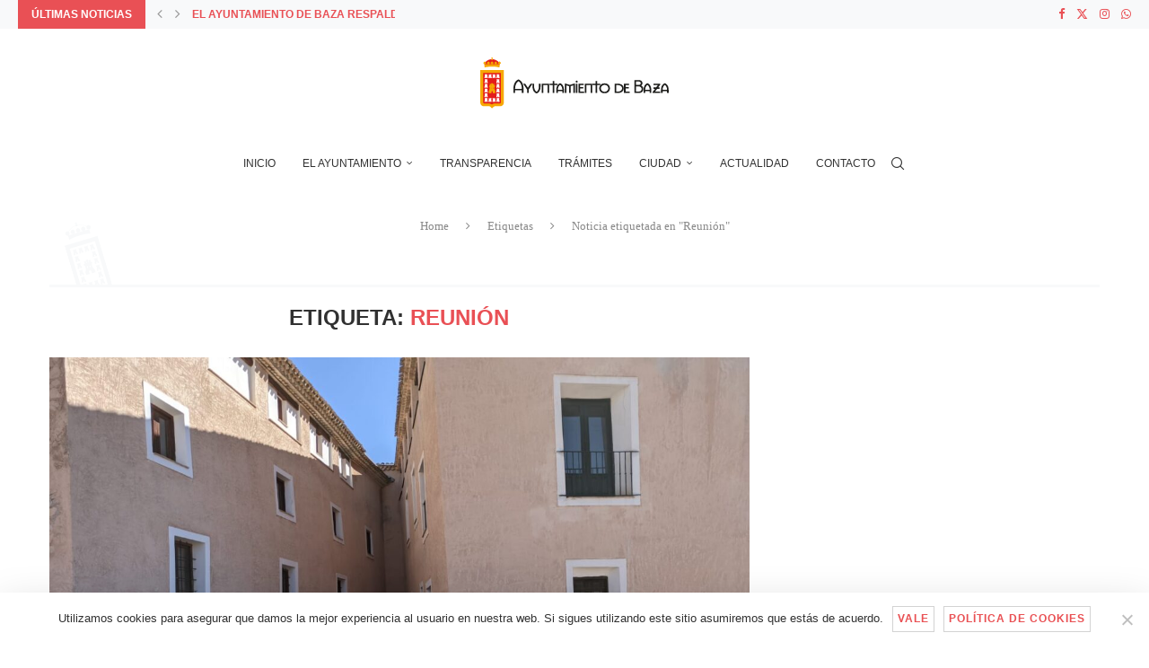

--- FILE ---
content_type: text/html; charset=UTF-8
request_url: https://ayuntamientodebaza.es/tag/reunion/
body_size: 29342
content:
<!DOCTYPE html>
<html lang="es" itemscope itemtype="https://schema.org/WebSite">
<head>
    <meta charset="UTF-8">
    <meta http-equiv="X-UA-Compatible" content="IE=edge">
    <meta name="viewport" content="width=device-width, initial-scale=1">
    <link rel="profile" href="https://gmpg.org/xfn/11"/>
    <link rel="alternate" type="application/rss+xml" title="Excmo. Ayuntamiento de Baza RSS Feed"
          href="https://ayuntamientodebaza.es/feed/"/>
    <link rel="alternate" type="application/atom+xml" title="Excmo. Ayuntamiento de Baza Atom Feed"
          href="https://ayuntamientodebaza.es/feed/atom/"/>
    <link rel="pingback" href="https://ayuntamientodebaza.es/xmlrpc.php"/>
    <!--[if lt IE 9]>
	<script src="https://ayuntamientodebaza.es/wp-content/themes/soledad/js/html5.js"></script>
	<![endif]-->
	
<!-- Soledad OG: 8.6.3 -->
<meta property="og:image" content="https://ayuntamientodebaza.es/wp-content/uploads/2020/07/favicon_aytobaza.png"><meta property="og:type" content="website"><meta property="og:locale" content="es"><meta property="og:site_name" content="Excmo. Ayuntamiento de Baza"><meta property="og:url" content="https://ayuntamientodebaza.es/tag/reunion/"><meta property="og:title" content="Reunión &#8211; Excmo. Ayuntamiento de Baza">

<meta property="twitter:partner" content="ogwp"><meta property="twitter:title" content="Reunión &#8211; Excmo. Ayuntamiento de Baza"><meta property="twitter:url" content="https://ayuntamientodebaza.es/tag/reunion/">
<meta itemprop="image" content="https://ayuntamientodebaza.es/wp-content/uploads/2020/07/favicon_aytobaza.png"><meta itemprop="name" content="Reunión &#8211; Excmo. Ayuntamiento de Baza">
<!-- /Soledad OG -->

<title>Reunión &#8211; Excmo. Ayuntamiento de Baza</title>
<link rel='preconnect' href='https://fonts.googleapis.com' />
<link rel='preconnect' href='https://fonts.gstatic.com' />
<meta http-equiv='x-dns-prefetch-control' content='on'>
<link rel='dns-prefetch' href='//fonts.googleapis.com' />
<link rel='dns-prefetch' href='//fonts.gstatic.com' />
<link rel='dns-prefetch' href='//s.gravatar.com' />
<link rel='dns-prefetch' href='//www.google-analytics.com' />
<meta name='robots' content='max-image-preview:large' />
	<style>img:is([sizes="auto" i], [sizes^="auto," i]) { contain-intrinsic-size: 3000px 1500px }</style>
	<link rel='dns-prefetch' href='//fonts.googleapis.com' />
<link rel="alternate" type="application/rss+xml" title="Excmo. Ayuntamiento de Baza &raquo; Feed" href="https://ayuntamientodebaza.es/feed/" />
<link rel="alternate" type="application/rss+xml" title="Excmo. Ayuntamiento de Baza &raquo; Feed de los comentarios" href="https://ayuntamientodebaza.es/comments/feed/" />
<link rel="alternate" type="text/calendar" title="Excmo. Ayuntamiento de Baza &raquo; iCal Feed" href="https://ayuntamientodebaza.es/agenda/?ical=1" />
<link rel="alternate" type="application/rss+xml" title="Excmo. Ayuntamiento de Baza &raquo; Etiqueta Reunión del feed" href="https://ayuntamientodebaza.es/tag/reunion/feed/" />
<script type="text/javascript">
/* <![CDATA[ */
window._wpemojiSettings = {"baseUrl":"https:\/\/s.w.org\/images\/core\/emoji\/15.0.3\/72x72\/","ext":".png","svgUrl":"https:\/\/s.w.org\/images\/core\/emoji\/15.0.3\/svg\/","svgExt":".svg","source":{"concatemoji":"https:\/\/ayuntamientodebaza.es\/wp-includes\/js\/wp-emoji-release.min.js?ver=6.7.4"}};
/*! This file is auto-generated */
!function(i,n){var o,s,e;function c(e){try{var t={supportTests:e,timestamp:(new Date).valueOf()};sessionStorage.setItem(o,JSON.stringify(t))}catch(e){}}function p(e,t,n){e.clearRect(0,0,e.canvas.width,e.canvas.height),e.fillText(t,0,0);var t=new Uint32Array(e.getImageData(0,0,e.canvas.width,e.canvas.height).data),r=(e.clearRect(0,0,e.canvas.width,e.canvas.height),e.fillText(n,0,0),new Uint32Array(e.getImageData(0,0,e.canvas.width,e.canvas.height).data));return t.every(function(e,t){return e===r[t]})}function u(e,t,n){switch(t){case"flag":return n(e,"\ud83c\udff3\ufe0f\u200d\u26a7\ufe0f","\ud83c\udff3\ufe0f\u200b\u26a7\ufe0f")?!1:!n(e,"\ud83c\uddfa\ud83c\uddf3","\ud83c\uddfa\u200b\ud83c\uddf3")&&!n(e,"\ud83c\udff4\udb40\udc67\udb40\udc62\udb40\udc65\udb40\udc6e\udb40\udc67\udb40\udc7f","\ud83c\udff4\u200b\udb40\udc67\u200b\udb40\udc62\u200b\udb40\udc65\u200b\udb40\udc6e\u200b\udb40\udc67\u200b\udb40\udc7f");case"emoji":return!n(e,"\ud83d\udc26\u200d\u2b1b","\ud83d\udc26\u200b\u2b1b")}return!1}function f(e,t,n){var r="undefined"!=typeof WorkerGlobalScope&&self instanceof WorkerGlobalScope?new OffscreenCanvas(300,150):i.createElement("canvas"),a=r.getContext("2d",{willReadFrequently:!0}),o=(a.textBaseline="top",a.font="600 32px Arial",{});return e.forEach(function(e){o[e]=t(a,e,n)}),o}function t(e){var t=i.createElement("script");t.src=e,t.defer=!0,i.head.appendChild(t)}"undefined"!=typeof Promise&&(o="wpEmojiSettingsSupports",s=["flag","emoji"],n.supports={everything:!0,everythingExceptFlag:!0},e=new Promise(function(e){i.addEventListener("DOMContentLoaded",e,{once:!0})}),new Promise(function(t){var n=function(){try{var e=JSON.parse(sessionStorage.getItem(o));if("object"==typeof e&&"number"==typeof e.timestamp&&(new Date).valueOf()<e.timestamp+604800&&"object"==typeof e.supportTests)return e.supportTests}catch(e){}return null}();if(!n){if("undefined"!=typeof Worker&&"undefined"!=typeof OffscreenCanvas&&"undefined"!=typeof URL&&URL.createObjectURL&&"undefined"!=typeof Blob)try{var e="postMessage("+f.toString()+"("+[JSON.stringify(s),u.toString(),p.toString()].join(",")+"));",r=new Blob([e],{type:"text/javascript"}),a=new Worker(URL.createObjectURL(r),{name:"wpTestEmojiSupports"});return void(a.onmessage=function(e){c(n=e.data),a.terminate(),t(n)})}catch(e){}c(n=f(s,u,p))}t(n)}).then(function(e){for(var t in e)n.supports[t]=e[t],n.supports.everything=n.supports.everything&&n.supports[t],"flag"!==t&&(n.supports.everythingExceptFlag=n.supports.everythingExceptFlag&&n.supports[t]);n.supports.everythingExceptFlag=n.supports.everythingExceptFlag&&!n.supports.flag,n.DOMReady=!1,n.readyCallback=function(){n.DOMReady=!0}}).then(function(){return e}).then(function(){var e;n.supports.everything||(n.readyCallback(),(e=n.source||{}).concatemoji?t(e.concatemoji):e.wpemoji&&e.twemoji&&(t(e.twemoji),t(e.wpemoji)))}))}((window,document),window._wpemojiSettings);
/* ]]> */
</script>
<style id='wp-emoji-styles-inline-css' type='text/css'>

	img.wp-smiley, img.emoji {
		display: inline !important;
		border: none !important;
		box-shadow: none !important;
		height: 1em !important;
		width: 1em !important;
		margin: 0 0.07em !important;
		vertical-align: -0.1em !important;
		background: none !important;
		padding: 0 !important;
	}
</style>
<link rel='stylesheet' id='wp-block-library-css' href='https://ayuntamientodebaza.es/wp-includes/css/dist/block-library/style.min.css?ver=6.7.4' type='text/css' media='all' />
<style id='wp-block-library-theme-inline-css' type='text/css'>
.wp-block-audio :where(figcaption){color:#555;font-size:13px;text-align:center}.is-dark-theme .wp-block-audio :where(figcaption){color:#ffffffa6}.wp-block-audio{margin:0 0 1em}.wp-block-code{border:1px solid #ccc;border-radius:4px;font-family:Menlo,Consolas,monaco,monospace;padding:.8em 1em}.wp-block-embed :where(figcaption){color:#555;font-size:13px;text-align:center}.is-dark-theme .wp-block-embed :where(figcaption){color:#ffffffa6}.wp-block-embed{margin:0 0 1em}.blocks-gallery-caption{color:#555;font-size:13px;text-align:center}.is-dark-theme .blocks-gallery-caption{color:#ffffffa6}:root :where(.wp-block-image figcaption){color:#555;font-size:13px;text-align:center}.is-dark-theme :root :where(.wp-block-image figcaption){color:#ffffffa6}.wp-block-image{margin:0 0 1em}.wp-block-pullquote{border-bottom:4px solid;border-top:4px solid;color:currentColor;margin-bottom:1.75em}.wp-block-pullquote cite,.wp-block-pullquote footer,.wp-block-pullquote__citation{color:currentColor;font-size:.8125em;font-style:normal;text-transform:uppercase}.wp-block-quote{border-left:.25em solid;margin:0 0 1.75em;padding-left:1em}.wp-block-quote cite,.wp-block-quote footer{color:currentColor;font-size:.8125em;font-style:normal;position:relative}.wp-block-quote:where(.has-text-align-right){border-left:none;border-right:.25em solid;padding-left:0;padding-right:1em}.wp-block-quote:where(.has-text-align-center){border:none;padding-left:0}.wp-block-quote.is-large,.wp-block-quote.is-style-large,.wp-block-quote:where(.is-style-plain){border:none}.wp-block-search .wp-block-search__label{font-weight:700}.wp-block-search__button{border:1px solid #ccc;padding:.375em .625em}:where(.wp-block-group.has-background){padding:1.25em 2.375em}.wp-block-separator.has-css-opacity{opacity:.4}.wp-block-separator{border:none;border-bottom:2px solid;margin-left:auto;margin-right:auto}.wp-block-separator.has-alpha-channel-opacity{opacity:1}.wp-block-separator:not(.is-style-wide):not(.is-style-dots){width:100px}.wp-block-separator.has-background:not(.is-style-dots){border-bottom:none;height:1px}.wp-block-separator.has-background:not(.is-style-wide):not(.is-style-dots){height:2px}.wp-block-table{margin:0 0 1em}.wp-block-table td,.wp-block-table th{word-break:normal}.wp-block-table :where(figcaption){color:#555;font-size:13px;text-align:center}.is-dark-theme .wp-block-table :where(figcaption){color:#ffffffa6}.wp-block-video :where(figcaption){color:#555;font-size:13px;text-align:center}.is-dark-theme .wp-block-video :where(figcaption){color:#ffffffa6}.wp-block-video{margin:0 0 1em}:root :where(.wp-block-template-part.has-background){margin-bottom:0;margin-top:0;padding:1.25em 2.375em}
</style>
<style id='block-soledad-style-inline-css' type='text/css'>
.pchead-e-block{--pcborder-cl:#dedede;--pcaccent-cl:#6eb48c}.heading1-style-1>h1,.heading1-style-2>h1,.heading2-style-1>h2,.heading2-style-2>h2,.heading3-style-1>h3,.heading3-style-2>h3,.heading4-style-1>h4,.heading4-style-2>h4,.heading5-style-1>h5,.heading5-style-2>h5{padding-bottom:8px;border-bottom:1px solid var(--pcborder-cl);overflow:hidden}.heading1-style-2>h1,.heading2-style-2>h2,.heading3-style-2>h3,.heading4-style-2>h4,.heading5-style-2>h5{border-bottom-width:0;position:relative}.heading1-style-2>h1:before,.heading2-style-2>h2:before,.heading3-style-2>h3:before,.heading4-style-2>h4:before,.heading5-style-2>h5:before{content:'';width:50px;height:2px;bottom:0;left:0;z-index:2;background:var(--pcaccent-cl);position:absolute}.heading1-style-2>h1:after,.heading2-style-2>h2:after,.heading3-style-2>h3:after,.heading4-style-2>h4:after,.heading5-style-2>h5:after{content:'';width:100%;height:2px;bottom:0;left:20px;z-index:1;background:var(--pcborder-cl);position:absolute}.heading1-style-3>h1,.heading1-style-4>h1,.heading2-style-3>h2,.heading2-style-4>h2,.heading3-style-3>h3,.heading3-style-4>h3,.heading4-style-3>h4,.heading4-style-4>h4,.heading5-style-3>h5,.heading5-style-4>h5{position:relative;padding-left:20px}.heading1-style-3>h1:before,.heading1-style-4>h1:before,.heading2-style-3>h2:before,.heading2-style-4>h2:before,.heading3-style-3>h3:before,.heading3-style-4>h3:before,.heading4-style-3>h4:before,.heading4-style-4>h4:before,.heading5-style-3>h5:before,.heading5-style-4>h5:before{width:10px;height:100%;content:'';position:absolute;top:0;left:0;bottom:0;background:var(--pcaccent-cl)}.heading1-style-4>h1,.heading2-style-4>h2,.heading3-style-4>h3,.heading4-style-4>h4,.heading5-style-4>h5{padding:10px 20px;background:#f1f1f1}.heading1-style-5>h1,.heading2-style-5>h2,.heading3-style-5>h3,.heading4-style-5>h4,.heading5-style-5>h5{position:relative;z-index:1}.heading1-style-5>h1:before,.heading2-style-5>h2:before,.heading3-style-5>h3:before,.heading4-style-5>h4:before,.heading5-style-5>h5:before{content:"";position:absolute;left:0;bottom:0;width:200px;height:50%;transform:skew(-25deg) translateX(0);background:var(--pcaccent-cl);z-index:-1;opacity:.4}.heading1-style-6>h1,.heading2-style-6>h2,.heading3-style-6>h3,.heading4-style-6>h4,.heading5-style-6>h5{text-decoration:underline;text-underline-offset:2px;text-decoration-thickness:4px;text-decoration-color:var(--pcaccent-cl)}
</style>
<style id='classic-theme-styles-inline-css' type='text/css'>
/*! This file is auto-generated */
.wp-block-button__link{color:#fff;background-color:#32373c;border-radius:9999px;box-shadow:none;text-decoration:none;padding:calc(.667em + 2px) calc(1.333em + 2px);font-size:1.125em}.wp-block-file__button{background:#32373c;color:#fff;text-decoration:none}
</style>
<style id='global-styles-inline-css' type='text/css'>
:root{--wp--preset--aspect-ratio--square: 1;--wp--preset--aspect-ratio--4-3: 4/3;--wp--preset--aspect-ratio--3-4: 3/4;--wp--preset--aspect-ratio--3-2: 3/2;--wp--preset--aspect-ratio--2-3: 2/3;--wp--preset--aspect-ratio--16-9: 16/9;--wp--preset--aspect-ratio--9-16: 9/16;--wp--preset--color--black: #000000;--wp--preset--color--cyan-bluish-gray: #abb8c3;--wp--preset--color--white: #ffffff;--wp--preset--color--pale-pink: #f78da7;--wp--preset--color--vivid-red: #cf2e2e;--wp--preset--color--luminous-vivid-orange: #ff6900;--wp--preset--color--luminous-vivid-amber: #fcb900;--wp--preset--color--light-green-cyan: #7bdcb5;--wp--preset--color--vivid-green-cyan: #00d084;--wp--preset--color--pale-cyan-blue: #8ed1fc;--wp--preset--color--vivid-cyan-blue: #0693e3;--wp--preset--color--vivid-purple: #9b51e0;--wp--preset--gradient--vivid-cyan-blue-to-vivid-purple: linear-gradient(135deg,rgba(6,147,227,1) 0%,rgb(155,81,224) 100%);--wp--preset--gradient--light-green-cyan-to-vivid-green-cyan: linear-gradient(135deg,rgb(122,220,180) 0%,rgb(0,208,130) 100%);--wp--preset--gradient--luminous-vivid-amber-to-luminous-vivid-orange: linear-gradient(135deg,rgba(252,185,0,1) 0%,rgba(255,105,0,1) 100%);--wp--preset--gradient--luminous-vivid-orange-to-vivid-red: linear-gradient(135deg,rgba(255,105,0,1) 0%,rgb(207,46,46) 100%);--wp--preset--gradient--very-light-gray-to-cyan-bluish-gray: linear-gradient(135deg,rgb(238,238,238) 0%,rgb(169,184,195) 100%);--wp--preset--gradient--cool-to-warm-spectrum: linear-gradient(135deg,rgb(74,234,220) 0%,rgb(151,120,209) 20%,rgb(207,42,186) 40%,rgb(238,44,130) 60%,rgb(251,105,98) 80%,rgb(254,248,76) 100%);--wp--preset--gradient--blush-light-purple: linear-gradient(135deg,rgb(255,206,236) 0%,rgb(152,150,240) 100%);--wp--preset--gradient--blush-bordeaux: linear-gradient(135deg,rgb(254,205,165) 0%,rgb(254,45,45) 50%,rgb(107,0,62) 100%);--wp--preset--gradient--luminous-dusk: linear-gradient(135deg,rgb(255,203,112) 0%,rgb(199,81,192) 50%,rgb(65,88,208) 100%);--wp--preset--gradient--pale-ocean: linear-gradient(135deg,rgb(255,245,203) 0%,rgb(182,227,212) 50%,rgb(51,167,181) 100%);--wp--preset--gradient--electric-grass: linear-gradient(135deg,rgb(202,248,128) 0%,rgb(113,206,126) 100%);--wp--preset--gradient--midnight: linear-gradient(135deg,rgb(2,3,129) 0%,rgb(40,116,252) 100%);--wp--preset--font-size--small: 12px;--wp--preset--font-size--medium: 20px;--wp--preset--font-size--large: 32px;--wp--preset--font-size--x-large: 42px;--wp--preset--font-size--normal: 14px;--wp--preset--font-size--huge: 42px;--wp--preset--spacing--20: 0.44rem;--wp--preset--spacing--30: 0.67rem;--wp--preset--spacing--40: 1rem;--wp--preset--spacing--50: 1.5rem;--wp--preset--spacing--60: 2.25rem;--wp--preset--spacing--70: 3.38rem;--wp--preset--spacing--80: 5.06rem;--wp--preset--shadow--natural: 6px 6px 9px rgba(0, 0, 0, 0.2);--wp--preset--shadow--deep: 12px 12px 50px rgba(0, 0, 0, 0.4);--wp--preset--shadow--sharp: 6px 6px 0px rgba(0, 0, 0, 0.2);--wp--preset--shadow--outlined: 6px 6px 0px -3px rgba(255, 255, 255, 1), 6px 6px rgba(0, 0, 0, 1);--wp--preset--shadow--crisp: 6px 6px 0px rgba(0, 0, 0, 1);}:where(.is-layout-flex){gap: 0.5em;}:where(.is-layout-grid){gap: 0.5em;}body .is-layout-flex{display: flex;}.is-layout-flex{flex-wrap: wrap;align-items: center;}.is-layout-flex > :is(*, div){margin: 0;}body .is-layout-grid{display: grid;}.is-layout-grid > :is(*, div){margin: 0;}:where(.wp-block-columns.is-layout-flex){gap: 2em;}:where(.wp-block-columns.is-layout-grid){gap: 2em;}:where(.wp-block-post-template.is-layout-flex){gap: 1.25em;}:where(.wp-block-post-template.is-layout-grid){gap: 1.25em;}.has-black-color{color: var(--wp--preset--color--black) !important;}.has-cyan-bluish-gray-color{color: var(--wp--preset--color--cyan-bluish-gray) !important;}.has-white-color{color: var(--wp--preset--color--white) !important;}.has-pale-pink-color{color: var(--wp--preset--color--pale-pink) !important;}.has-vivid-red-color{color: var(--wp--preset--color--vivid-red) !important;}.has-luminous-vivid-orange-color{color: var(--wp--preset--color--luminous-vivid-orange) !important;}.has-luminous-vivid-amber-color{color: var(--wp--preset--color--luminous-vivid-amber) !important;}.has-light-green-cyan-color{color: var(--wp--preset--color--light-green-cyan) !important;}.has-vivid-green-cyan-color{color: var(--wp--preset--color--vivid-green-cyan) !important;}.has-pale-cyan-blue-color{color: var(--wp--preset--color--pale-cyan-blue) !important;}.has-vivid-cyan-blue-color{color: var(--wp--preset--color--vivid-cyan-blue) !important;}.has-vivid-purple-color{color: var(--wp--preset--color--vivid-purple) !important;}.has-black-background-color{background-color: var(--wp--preset--color--black) !important;}.has-cyan-bluish-gray-background-color{background-color: var(--wp--preset--color--cyan-bluish-gray) !important;}.has-white-background-color{background-color: var(--wp--preset--color--white) !important;}.has-pale-pink-background-color{background-color: var(--wp--preset--color--pale-pink) !important;}.has-vivid-red-background-color{background-color: var(--wp--preset--color--vivid-red) !important;}.has-luminous-vivid-orange-background-color{background-color: var(--wp--preset--color--luminous-vivid-orange) !important;}.has-luminous-vivid-amber-background-color{background-color: var(--wp--preset--color--luminous-vivid-amber) !important;}.has-light-green-cyan-background-color{background-color: var(--wp--preset--color--light-green-cyan) !important;}.has-vivid-green-cyan-background-color{background-color: var(--wp--preset--color--vivid-green-cyan) !important;}.has-pale-cyan-blue-background-color{background-color: var(--wp--preset--color--pale-cyan-blue) !important;}.has-vivid-cyan-blue-background-color{background-color: var(--wp--preset--color--vivid-cyan-blue) !important;}.has-vivid-purple-background-color{background-color: var(--wp--preset--color--vivid-purple) !important;}.has-black-border-color{border-color: var(--wp--preset--color--black) !important;}.has-cyan-bluish-gray-border-color{border-color: var(--wp--preset--color--cyan-bluish-gray) !important;}.has-white-border-color{border-color: var(--wp--preset--color--white) !important;}.has-pale-pink-border-color{border-color: var(--wp--preset--color--pale-pink) !important;}.has-vivid-red-border-color{border-color: var(--wp--preset--color--vivid-red) !important;}.has-luminous-vivid-orange-border-color{border-color: var(--wp--preset--color--luminous-vivid-orange) !important;}.has-luminous-vivid-amber-border-color{border-color: var(--wp--preset--color--luminous-vivid-amber) !important;}.has-light-green-cyan-border-color{border-color: var(--wp--preset--color--light-green-cyan) !important;}.has-vivid-green-cyan-border-color{border-color: var(--wp--preset--color--vivid-green-cyan) !important;}.has-pale-cyan-blue-border-color{border-color: var(--wp--preset--color--pale-cyan-blue) !important;}.has-vivid-cyan-blue-border-color{border-color: var(--wp--preset--color--vivid-cyan-blue) !important;}.has-vivid-purple-border-color{border-color: var(--wp--preset--color--vivid-purple) !important;}.has-vivid-cyan-blue-to-vivid-purple-gradient-background{background: var(--wp--preset--gradient--vivid-cyan-blue-to-vivid-purple) !important;}.has-light-green-cyan-to-vivid-green-cyan-gradient-background{background: var(--wp--preset--gradient--light-green-cyan-to-vivid-green-cyan) !important;}.has-luminous-vivid-amber-to-luminous-vivid-orange-gradient-background{background: var(--wp--preset--gradient--luminous-vivid-amber-to-luminous-vivid-orange) !important;}.has-luminous-vivid-orange-to-vivid-red-gradient-background{background: var(--wp--preset--gradient--luminous-vivid-orange-to-vivid-red) !important;}.has-very-light-gray-to-cyan-bluish-gray-gradient-background{background: var(--wp--preset--gradient--very-light-gray-to-cyan-bluish-gray) !important;}.has-cool-to-warm-spectrum-gradient-background{background: var(--wp--preset--gradient--cool-to-warm-spectrum) !important;}.has-blush-light-purple-gradient-background{background: var(--wp--preset--gradient--blush-light-purple) !important;}.has-blush-bordeaux-gradient-background{background: var(--wp--preset--gradient--blush-bordeaux) !important;}.has-luminous-dusk-gradient-background{background: var(--wp--preset--gradient--luminous-dusk) !important;}.has-pale-ocean-gradient-background{background: var(--wp--preset--gradient--pale-ocean) !important;}.has-electric-grass-gradient-background{background: var(--wp--preset--gradient--electric-grass) !important;}.has-midnight-gradient-background{background: var(--wp--preset--gradient--midnight) !important;}.has-small-font-size{font-size: var(--wp--preset--font-size--small) !important;}.has-medium-font-size{font-size: var(--wp--preset--font-size--medium) !important;}.has-large-font-size{font-size: var(--wp--preset--font-size--large) !important;}.has-x-large-font-size{font-size: var(--wp--preset--font-size--x-large) !important;}
:where(.wp-block-post-template.is-layout-flex){gap: 1.25em;}:where(.wp-block-post-template.is-layout-grid){gap: 1.25em;}
:where(.wp-block-columns.is-layout-flex){gap: 2em;}:where(.wp-block-columns.is-layout-grid){gap: 2em;}
:root :where(.wp-block-pullquote){font-size: 1.5em;line-height: 1.6;}
</style>
<link rel='stylesheet' id='contact-form-7-css' href='https://ayuntamientodebaza.es/wp-content/plugins/contact-form-7/includes/css/styles.css?ver=6.1.4' type='text/css' media='all' />
<link rel='stylesheet' id='cookie-notice-front-css' href='https://ayuntamientodebaza.es/wp-content/plugins/cookie-notice/css/front.min.css?ver=2.5.5' type='text/css' media='all' />
<link rel='stylesheet' id='penci-review-css' href='https://ayuntamientodebaza.es/wp-content/plugins/penci-review/css/style.css?ver=3.4' type='text/css' media='all' />
<link rel='stylesheet' id='penci-oswald-css' href='//fonts.googleapis.com/css?family=Oswald%3A400&#038;display=swap&#038;ver=6.7.4' type='text/css' media='all' />
<link rel='stylesheet' id='rs-plugin-settings-css' href='https://ayuntamientodebaza.es/wp-content/plugins/revslider/public/assets/css/rs6.css?ver=6.2.23' type='text/css' media='all' />
<style id='rs-plugin-settings-inline-css' type='text/css'>
#rs-demo-id {}
</style>
<link rel='stylesheet' id='wpfd-search_filter-css' href='https://ayuntamientodebaza.es/wp-content/plugins/wp-file-download/app/site/assets/css/search_filter.css?ver=6.7.4' type='text/css' media='all' />
<link rel='stylesheet' id='dashicons-css' href='https://ayuntamientodebaza.es/wp-includes/css/dashicons.min.css?ver=6.7.4' type='text/css' media='all' />
<link rel='stylesheet' id='tribe-events-v2-single-skeleton-css' href='https://ayuntamientodebaza.es/wp-content/plugins/the-events-calendar/src/resources/css/tribe-events-single-skeleton.min.css?ver=6.10.1.1' type='text/css' media='all' />
<link rel='stylesheet' id='tribe-events-v2-single-skeleton-full-css' href='https://ayuntamientodebaza.es/wp-content/plugins/the-events-calendar/src/resources/css/tribe-events-single-full.min.css?ver=6.10.1.1' type='text/css' media='all' />
<link rel='stylesheet' id='tec-events-elementor-widgets-base-styles-css' href='https://ayuntamientodebaza.es/wp-content/plugins/the-events-calendar/src/resources/css/integrations/plugins/elementor/widgets/widget-base.min.css?ver=6.10.1.1' type='text/css' media='all' />
<link rel='stylesheet' id='penci-main-style-css' href='https://ayuntamientodebaza.es/wp-content/themes/soledad/main.css?ver=8.6.3' type='text/css' media='all' />
<link rel='stylesheet' id='penci-swiper-bundle-css' href='https://ayuntamientodebaza.es/wp-content/themes/soledad/css/swiper-bundle.min.css?ver=8.6.3' type='text/css' media='all' />
<link rel='stylesheet' id='penci-font-awesomeold-css' href='https://ayuntamientodebaza.es/wp-content/themes/soledad/css/font-awesome.4.7.0.swap.min.css?ver=4.7.0' type='text/css' media='all' />
<link rel='stylesheet' id='penci_icon-css' href='https://ayuntamientodebaza.es/wp-content/themes/soledad/css/penci-icon.css?ver=8.6.3' type='text/css' media='all' />
<link rel='stylesheet' id='penci_style-css' href='https://ayuntamientodebaza.es/wp-content/themes/soledad/style.css?ver=8.6.3' type='text/css' media='all' />
<link rel='stylesheet' id='penci_social_counter-css' href='https://ayuntamientodebaza.es/wp-content/themes/soledad/css/social-counter.css?ver=8.6.3' type='text/css' media='all' />
<link rel='stylesheet' id='elementor-icons-css' href='https://ayuntamientodebaza.es/wp-content/plugins/elementor/assets/lib/eicons/css/elementor-icons.min.css?ver=5.35.0' type='text/css' media='all' />
<link rel='stylesheet' id='elementor-frontend-css' href='https://ayuntamientodebaza.es/wp-content/plugins/elementor/assets/css/frontend.min.css?ver=3.27.6' type='text/css' media='all' />
<link rel='stylesheet' id='elementor-post-4048-css' href='https://ayuntamientodebaza.es/wp-content/uploads/elementor/css/post-4048.css?ver=1740480233' type='text/css' media='all' />
<link rel='stylesheet' id='elementor-pro-css' href='https://ayuntamientodebaza.es/wp-content/plugins/elementor-pro/assets/css/frontend.min.css?ver=3.0.10' type='text/css' media='all' />
<link rel='stylesheet' id='penci-recipe-css-css' href='https://ayuntamientodebaza.es/wp-content/plugins/penci-recipe/css/recipe.css?ver=3.9' type='text/css' media='all' />
<link rel='stylesheet' id='google-fonts-1-css' href='https://fonts.googleapis.com/css?family=Roboto%3A100%2C100italic%2C200%2C200italic%2C300%2C300italic%2C400%2C400italic%2C500%2C500italic%2C600%2C600italic%2C700%2C700italic%2C800%2C800italic%2C900%2C900italic%7CRoboto+Slab%3A100%2C100italic%2C200%2C200italic%2C300%2C300italic%2C400%2C400italic%2C500%2C500italic%2C600%2C600italic%2C700%2C700italic%2C800%2C800italic%2C900%2C900italic&#038;display=auto&#038;ver=6.7.4' type='text/css' media='all' />
<link rel="preconnect" href="https://fonts.gstatic.com/" crossorigin><script type="text/javascript" src="https://ayuntamientodebaza.es/wp-includes/js/jquery/jquery.min.js?ver=3.7.1" id="jquery-core-js"></script>
<script type="text/javascript" src="https://ayuntamientodebaza.es/wp-includes/js/jquery/jquery-migrate.min.js?ver=3.4.1" id="jquery-migrate-js"></script>
<script type="text/javascript" src="https://ayuntamientodebaza.es/wp-content/plugins/wp-file-download/app/includes/elementor/assets/js/jquery.elementor.widgets.js?ver=4.9.4" id="jquery-elementor-widgets-js"></script>
<script type="text/javascript" src="https://ayuntamientodebaza.es/wp-content/plugins/revslider/public/assets/js/rbtools.min.js?ver=6.2.23" id="tp-tools-js"></script>
<script type="text/javascript" src="https://ayuntamientodebaza.es/wp-content/plugins/revslider/public/assets/js/rs6.min.js?ver=6.2.23" id="revmin-js"></script>
<link rel="https://api.w.org/" href="https://ayuntamientodebaza.es/wp-json/" /><link rel="alternate" title="JSON" type="application/json" href="https://ayuntamientodebaza.es/wp-json/wp/v2/tags/1531" /><link rel="EditURI" type="application/rsd+xml" title="RSD" href="https://ayuntamientodebaza.es/xmlrpc.php?rsd" />
<meta name="generator" content="WordPress 6.7.4" />
<meta name="generator" content="Soledad 8.6.3" />
<!-- start Simple Custom CSS and JS -->
 

<!-- Google tag (gtag.js) -->
<script async src="https://www.googletagmanager.com/gtag/js?id=G-MCP9869YTV"></script>
<script>
  window.dataLayer = window.dataLayer || [];
  function gtag(){dataLayer.push(arguments);}
  gtag('js', new Date());

  gtag('config', 'G-MCP9869YTV');
</script><!-- end Simple Custom CSS and JS -->
    <style type="text/css">
                                                                                                                                            </style>
	<meta name="tec-api-version" content="v1"><meta name="tec-api-origin" content="https://ayuntamientodebaza.es"><link rel="alternate" href="https://ayuntamientodebaza.es/wp-json/tribe/events/v1/events/?tags=reunion" /><script>var portfolioDataJs = portfolioDataJs || [];</script><style id="penci-custom-style" type="text/css">body{ --pcbg-cl: #fff; --pctext-cl: #313131; --pcborder-cl: #dedede; --pcheading-cl: #313131; --pcmeta-cl: #888888; --pcaccent-cl: #6eb48c; --pcbody-font: 'PT Serif', serif; --pchead-font: 'Raleway', sans-serif; --pchead-wei: bold; --pcava_bdr:10px;--pcajs_fvw:470px;--pcajs_fvmw:220px; } .single.penci-body-single-style-5 #header, .single.penci-body-single-style-6 #header, .single.penci-body-single-style-10 #header, .single.penci-body-single-style-5 .pc-wrapbuilder-header, .single.penci-body-single-style-6 .pc-wrapbuilder-header, .single.penci-body-single-style-10 .pc-wrapbuilder-header { --pchd-mg: 40px; } .fluid-width-video-wrapper > div { position: absolute; left: 0; right: 0; top: 0; width: 100%; height: 100%; } .yt-video-place { position: relative; text-align: center; } .yt-video-place.embed-responsive .start-video { display: block; top: 0; left: 0; bottom: 0; right: 0; position: absolute; transform: none; } .yt-video-place.embed-responsive .start-video img { margin: 0; padding: 0; top: 50%; display: inline-block; position: absolute; left: 50%; transform: translate(-50%, -50%); width: 68px; height: auto; } .mfp-bg { top: 0; left: 0; width: 100%; height: 100%; z-index: 9999999; overflow: hidden; position: fixed; background: #0b0b0b; opacity: .8; filter: alpha(opacity=80) } .mfp-wrap { top: 0; left: 0; width: 100%; height: 100%; z-index: 9999999; position: fixed; outline: none !important; -webkit-backface-visibility: hidden } .penci-hide-tagupdated{ display: none !important; } .featured-area.featured-style-42 .item-inner-content, .featured-style-41 .swiper-slide, .slider-40-wrapper .nav-thumb-creative .thumb-container:after,.penci-slider44-t-item:before,.penci-slider44-main-wrapper .item, .featured-area .penci-image-holder, .featured-area .penci-slider4-overlay, .featured-area .penci-slide-overlay .overlay-link, .featured-style-29 .featured-slider-overlay, .penci-slider38-overlay{ border-radius: ; -webkit-border-radius: ; } .penci-featured-content-right:before{ border-top-right-radius: ; border-bottom-right-radius: ; } .penci-flat-overlay .penci-slide-overlay .penci-mag-featured-content:before{ border-bottom-left-radius: ; border-bottom-right-radius: ; } .container-single .post-image{ border-radius: ; -webkit-border-radius: ; } .penci-mega-post-inner, .penci-mega-thumbnail .penci-image-holder{ border-radius: ; -webkit-border-radius: ; } #navigation .menu > li > a, #navigation ul.menu ul.sub-menu li > a, .navigation ul.menu ul.sub-menu li > a, .penci-menu-hbg .menu li a, #sidebar-nav .menu li a, #navigation .penci-megamenu .penci-mega-child-categories a, .navigation .penci-megamenu .penci-mega-child-categories a{ font-weight: normal; } #header .inner-header .container { padding:10px 0; } body{ --pcborder-cl: #dedede; } #main #bbpress-forums .bbp-login-form fieldset.bbp-form select, #main #bbpress-forums .bbp-login-form .bbp-form input[type="password"], #main #bbpress-forums .bbp-login-form .bbp-form input[type="text"], .widget ul li, .grid-mixed, .penci-post-box-meta, .penci-pagination.penci-ajax-more a.penci-ajax-more-button, .widget-social a i, .penci-home-popular-posts, .header-header-1.has-bottom-line, .header-header-4.has-bottom-line, .header-header-7.has-bottom-line, .container-single .post-entry .post-tags a,.tags-share-box.tags-share-box-2_3,.tags-share-box.tags-share-box-top, .tags-share-box, .post-author, .post-pagination, .post-related, .post-comments .post-title-box, .comments .comment, #respond textarea, .wpcf7 textarea, #respond input, div.wpforms-container .wpforms-form.wpforms-form input[type=date], div.wpforms-container .wpforms-form.wpforms-form input[type=datetime], div.wpforms-container .wpforms-form.wpforms-form input[type=datetime-local], div.wpforms-container .wpforms-form.wpforms-form input[type=email], div.wpforms-container .wpforms-form.wpforms-form input[type=month], div.wpforms-container .wpforms-form.wpforms-form input[type=number], div.wpforms-container .wpforms-form.wpforms-form input[type=password], div.wpforms-container .wpforms-form.wpforms-form input[type=range], div.wpforms-container .wpforms-form.wpforms-form input[type=search], div.wpforms-container .wpforms-form.wpforms-form input[type=tel], div.wpforms-container .wpforms-form.wpforms-form input[type=text], div.wpforms-container .wpforms-form.wpforms-form input[type=time], div.wpforms-container .wpforms-form.wpforms-form input[type=url], div.wpforms-container .wpforms-form.wpforms-form input[type=week], div.wpforms-container .wpforms-form.wpforms-form select, div.wpforms-container .wpforms-form.wpforms-form textarea, .wpcf7 input, .widget_wysija input, #respond h3, form.pc-searchform input.search-input, .post-password-form input[type="text"], .post-password-form input[type="email"], .post-password-form input[type="password"], .post-password-form input[type="number"], .penci-recipe, .penci-recipe-heading, .penci-recipe-ingredients, .penci-recipe-notes, .penci-pagination ul.page-numbers li span, .penci-pagination ul.page-numbers li a, #comments_pagination span, #comments_pagination a, body.author .post-author, .tags-share-box.hide-tags.page-share, .penci-grid li.list-post, .penci-grid li.list-boxed-post-2 .content-boxed-2, .home-featured-cat-content .mag-post-box, .home-featured-cat-content.style-2 .mag-post-box.first-post, .home-featured-cat-content.style-10 .mag-post-box.first-post, .widget select, .widget ul ul, .widget input[type="text"], .widget input[type="email"], .widget input[type="date"], .widget input[type="number"], .widget input[type="search"], .widget .tagcloud a, #wp-calendar tbody td, .woocommerce div.product .entry-summary div[itemprop="description"] td, .woocommerce div.product .entry-summary div[itemprop="description"] th, .woocommerce div.product .woocommerce-tabs #tab-description td, .woocommerce div.product .woocommerce-tabs #tab-description th, .woocommerce-product-details__short-description td, th, .woocommerce ul.cart_list li, .woocommerce ul.product_list_widget li, .woocommerce .widget_shopping_cart .total, .woocommerce.widget_shopping_cart .total, .woocommerce .woocommerce-product-search input[type="search"], .woocommerce nav.woocommerce-pagination ul li a, .woocommerce nav.woocommerce-pagination ul li span, .woocommerce div.product .product_meta, .woocommerce div.product .woocommerce-tabs ul.tabs, .woocommerce div.product .related > h2, .woocommerce div.product .upsells > h2, .woocommerce #reviews #comments ol.commentlist li .comment-text, .woocommerce table.shop_table td, .post-entry td, .post-entry th, #add_payment_method .cart-collaterals .cart_totals tr td, #add_payment_method .cart-collaterals .cart_totals tr th, .woocommerce-cart .cart-collaterals .cart_totals tr td, .woocommerce-cart .cart-collaterals .cart_totals tr th, .woocommerce-checkout .cart-collaterals .cart_totals tr td, .woocommerce-checkout .cart-collaterals .cart_totals tr th, .woocommerce-cart .cart-collaterals .cart_totals table, .woocommerce-cart table.cart td.actions .coupon .input-text, .woocommerce table.shop_table a.remove, .woocommerce form .form-row .input-text, .woocommerce-page form .form-row .input-text, .woocommerce .woocommerce-error, .woocommerce .woocommerce-info, .woocommerce .woocommerce-message, .woocommerce form.checkout_coupon, .woocommerce form.login, .woocommerce form.register, .woocommerce form.checkout table.shop_table, .woocommerce-checkout #payment ul.payment_methods, .post-entry table, .wrapper-penci-review, .penci-review-container.penci-review-count, #penci-demobar .style-toggle, #widget-area, .post-entry hr, .wpb_text_column hr, #buddypress .dir-search input[type=search], #buddypress .dir-search input[type=text], #buddypress .groups-members-search input[type=search], #buddypress .groups-members-search input[type=text], #buddypress ul.item-list, #buddypress .profile[role=main], #buddypress select, #buddypress div.pagination .pagination-links span, #buddypress div.pagination .pagination-links a, #buddypress div.pagination .pag-count, #buddypress div.pagination .pagination-links a:hover, #buddypress ul.item-list li, #buddypress table.forum tr td.label, #buddypress table.messages-notices tr td.label, #buddypress table.notifications tr td.label, #buddypress table.notifications-settings tr td.label, #buddypress table.profile-fields tr td.label, #buddypress table.wp-profile-fields tr td.label, #buddypress table.profile-fields:last-child, #buddypress form#whats-new-form textarea, #buddypress .standard-form input[type=text], #buddypress .standard-form input[type=color], #buddypress .standard-form input[type=date], #buddypress .standard-form input[type=datetime], #buddypress .standard-form input[type=datetime-local], #buddypress .standard-form input[type=email], #buddypress .standard-form input[type=month], #buddypress .standard-form input[type=number], #buddypress .standard-form input[type=range], #buddypress .standard-form input[type=search], #buddypress .standard-form input[type=password], #buddypress .standard-form input[type=tel], #buddypress .standard-form input[type=time], #buddypress .standard-form input[type=url], #buddypress .standard-form input[type=week], .bp-avatar-nav ul, .bp-avatar-nav ul.avatar-nav-items li.current, #bbpress-forums li.bbp-body ul.forum, #bbpress-forums li.bbp-body ul.topic, #bbpress-forums li.bbp-footer, .bbp-pagination-links a, .bbp-pagination-links span.current, .wrapper-boxed .bbp-pagination-links a:hover, .wrapper-boxed .bbp-pagination-links span.current, #buddypress .standard-form select, #buddypress .standard-form input[type=password], #buddypress .activity-list li.load-more a, #buddypress .activity-list li.load-newest a, #buddypress ul.button-nav li a, #buddypress div.generic-button a, #buddypress .comment-reply-link, #bbpress-forums div.bbp-template-notice.info, #bbpress-forums #bbp-search-form #bbp_search, #bbpress-forums .bbp-forums-list, #bbpress-forums #bbp_topic_title, #bbpress-forums #bbp_topic_tags, #bbpress-forums .wp-editor-container, .widget_display_stats dd, .widget_display_stats dt, div.bbp-forum-header, div.bbp-topic-header, div.bbp-reply-header, .widget input[type="text"], .widget input[type="email"], .widget input[type="date"], .widget input[type="number"], .widget input[type="search"], .widget input[type="password"], blockquote.wp-block-quote, .post-entry blockquote.wp-block-quote, .wp-block-quote:not(.is-large):not(.is-style-large), .post-entry pre, .wp-block-pullquote:not(.is-style-solid-color), .post-entry hr.wp-block-separator, .wp-block-separator, .wp-block-latest-posts, .wp-block-yoast-how-to-block ol.schema-how-to-steps, .wp-block-yoast-how-to-block ol.schema-how-to-steps li, .wp-block-yoast-faq-block .schema-faq-section, .post-entry .wp-block-quote, .wpb_text_column .wp-block-quote, .woocommerce .page-description .wp-block-quote, .wp-block-search .wp-block-search__input{ border-color: var(--pcborder-cl); } .penci-recipe-index-wrap h4.recipe-index-heading > span:before, .penci-recipe-index-wrap h4.recipe-index-heading > span:after{ border-color: var(--pcborder-cl); opacity: 1; } .tags-share-box .single-comment-o:after, .post-share a.penci-post-like:after{ background-color: var(--pcborder-cl); } .penci-grid .list-post.list-boxed-post{ border-color: var(--pcborder-cl) !important; } .penci-post-box-meta.penci-post-box-grid:before, .woocommerce .widget_price_filter .ui-slider .ui-slider-range{ background-color: var(--pcborder-cl); } .penci-pagination.penci-ajax-more a.penci-ajax-more-button.loading-posts{ border-color: var(--pcborder-cl) !important; } .penci-vernav-enable .penci-menu-hbg{ box-shadow: none; -webkit-box-shadow: none; -moz-box-shadow: none; } .penci-vernav-enable.penci-vernav-poleft .penci-menu-hbg{ border-right: 1px solid var(--pcborder-cl); } .penci-vernav-enable.penci-vernav-poright .penci-menu-hbg{ border-left: 1px solid var(--pcborder-cl); } .editor-styles-wrapper, body{ --pcaccent-cl: #e95055; } .penci-menuhbg-toggle:hover .lines-button:after, .penci-menuhbg-toggle:hover .penci-lines:before, .penci-menuhbg-toggle:hover .penci-lines:after,.tags-share-box.tags-share-box-s2 .post-share-plike,.penci-video_playlist .penci-playlist-title,.pencisc-column-2.penci-video_playlist .penci-video-nav .playlist-panel-item, .pencisc-column-1.penci-video_playlist .penci-video-nav .playlist-panel-item,.penci-video_playlist .penci-custom-scroll::-webkit-scrollbar-thumb, .pencisc-button, .post-entry .pencisc-button, .penci-dropcap-box, .penci-dropcap-circle, .penci-login-register input[type="submit"]:hover, .penci-ld .penci-ldin:before, .penci-ldspinner > div{ background: #e95055; } a, .post-entry .penci-portfolio-filter ul li a:hover, .penci-portfolio-filter ul li a:hover, .penci-portfolio-filter ul li.active a, .post-entry .penci-portfolio-filter ul li.active a, .penci-countdown .countdown-amount, .archive-box h1, .post-entry a, .container.penci-breadcrumb span a:hover,.container.penci-breadcrumb a:hover, .post-entry blockquote:before, .post-entry blockquote cite, .post-entry blockquote .author, .wpb_text_column blockquote:before, .wpb_text_column blockquote cite, .wpb_text_column blockquote .author, .penci-pagination a:hover, ul.penci-topbar-menu > li a:hover, div.penci-topbar-menu > ul > li a:hover, .penci-recipe-heading a.penci-recipe-print,.penci-review-metas .penci-review-btnbuy, .main-nav-social a:hover, .widget-social .remove-circle a:hover i, .penci-recipe-index .cat > a.penci-cat-name, #bbpress-forums li.bbp-body ul.forum li.bbp-forum-info a:hover, #bbpress-forums li.bbp-body ul.topic li.bbp-topic-title a:hover, #bbpress-forums li.bbp-body ul.forum li.bbp-forum-info .bbp-forum-content a, #bbpress-forums li.bbp-body ul.topic p.bbp-topic-meta a, #bbpress-forums .bbp-breadcrumb a:hover, #bbpress-forums .bbp-forum-freshness a:hover, #bbpress-forums .bbp-topic-freshness a:hover, #buddypress ul.item-list li div.item-title a, #buddypress ul.item-list li h4 a, #buddypress .activity-header a:first-child, #buddypress .comment-meta a:first-child, #buddypress .acomment-meta a:first-child, div.bbp-template-notice a:hover, .penci-menu-hbg .menu li a .indicator:hover, .penci-menu-hbg .menu li a:hover, #sidebar-nav .menu li a:hover, .penci-rlt-popup .rltpopup-meta .rltpopup-title:hover, .penci-video_playlist .penci-video-playlist-item .penci-video-title:hover, .penci_list_shortcode li:before, .penci-dropcap-box-outline, .penci-dropcap-circle-outline, .penci-dropcap-regular, .penci-dropcap-bold{ color: #e95055; } .penci-home-popular-post ul.slick-dots li button:hover, .penci-home-popular-post ul.slick-dots li.slick-active button, .post-entry blockquote .author span:after, .error-image:after, .error-404 .go-back-home a:after, .penci-header-signup-form, .woocommerce span.onsale, .woocommerce #respond input#submit:hover, .woocommerce a.button:hover, .woocommerce button.button:hover, .woocommerce input.button:hover, .woocommerce nav.woocommerce-pagination ul li span.current, .woocommerce div.product .entry-summary div[itemprop="description"]:before, .woocommerce div.product .entry-summary div[itemprop="description"] blockquote .author span:after, .woocommerce div.product .woocommerce-tabs #tab-description blockquote .author span:after, .woocommerce #respond input#submit.alt:hover, .woocommerce a.button.alt:hover, .woocommerce button.button.alt:hover, .woocommerce input.button.alt:hover, .pcheader-icon.shoping-cart-icon > a > span, #penci-demobar .buy-button, #penci-demobar .buy-button:hover, .penci-recipe-heading a.penci-recipe-print:hover,.penci-review-metas .penci-review-btnbuy:hover, .penci-review-process span, .penci-review-score-total, #navigation.menu-style-2 ul.menu ul.sub-menu:before, #navigation.menu-style-2 .menu ul ul.sub-menu:before, .penci-go-to-top-floating, .post-entry.blockquote-style-2 blockquote:before, #bbpress-forums #bbp-search-form .button, #bbpress-forums #bbp-search-form .button:hover, .wrapper-boxed .bbp-pagination-links span.current, #bbpress-forums #bbp_reply_submit:hover, #bbpress-forums #bbp_topic_submit:hover,#main .bbp-login-form .bbp-submit-wrapper button[type="submit"]:hover, #buddypress .dir-search input[type=submit], #buddypress .groups-members-search input[type=submit], #buddypress button:hover, #buddypress a.button:hover, #buddypress a.button:focus, #buddypress input[type=button]:hover, #buddypress input[type=reset]:hover, #buddypress ul.button-nav li a:hover, #buddypress ul.button-nav li.current a, #buddypress div.generic-button a:hover, #buddypress .comment-reply-link:hover, #buddypress input[type=submit]:hover, #buddypress div.pagination .pagination-links .current, #buddypress div.item-list-tabs ul li.selected a, #buddypress div.item-list-tabs ul li.current a, #buddypress div.item-list-tabs ul li a:hover, #buddypress table.notifications thead tr, #buddypress table.notifications-settings thead tr, #buddypress table.profile-settings thead tr, #buddypress table.profile-fields thead tr, #buddypress table.wp-profile-fields thead tr, #buddypress table.messages-notices thead tr, #buddypress table.forum thead tr, #buddypress input[type=submit] { background-color: #e95055; } .penci-pagination ul.page-numbers li span.current, #comments_pagination span { color: #fff; background: #e95055; border-color: #e95055; } .footer-instagram h4.footer-instagram-title > span:before, .woocommerce nav.woocommerce-pagination ul li span.current, .penci-pagination.penci-ajax-more a.penci-ajax-more-button:hover, .penci-recipe-heading a.penci-recipe-print:hover,.penci-review-metas .penci-review-btnbuy:hover, .home-featured-cat-content.style-14 .magcat-padding:before, .wrapper-boxed .bbp-pagination-links span.current, #buddypress .dir-search input[type=submit], #buddypress .groups-members-search input[type=submit], #buddypress button:hover, #buddypress a.button:hover, #buddypress a.button:focus, #buddypress input[type=button]:hover, #buddypress input[type=reset]:hover, #buddypress ul.button-nav li a:hover, #buddypress ul.button-nav li.current a, #buddypress div.generic-button a:hover, #buddypress .comment-reply-link:hover, #buddypress input[type=submit]:hover, #buddypress div.pagination .pagination-links .current, #buddypress input[type=submit], form.pc-searchform.penci-hbg-search-form input.search-input:hover, form.pc-searchform.penci-hbg-search-form input.search-input:focus, .penci-dropcap-box-outline, .penci-dropcap-circle-outline { border-color: #e95055; } .woocommerce .woocommerce-error, .woocommerce .woocommerce-info, .woocommerce .woocommerce-message { border-top-color: #e95055; } .penci-slider ol.penci-control-nav li a.penci-active, .penci-slider ol.penci-control-nav li a:hover, .penci-related-carousel .penci-owl-dot.active span, .penci-owl-carousel-slider .penci-owl-dot.active span{ border-color: #e95055; background-color: #e95055; } .woocommerce .woocommerce-message:before, .woocommerce form.checkout table.shop_table .order-total .amount, .woocommerce ul.products li.product .price ins, .woocommerce ul.products li.product .price, .woocommerce div.product p.price ins, .woocommerce div.product span.price ins, .woocommerce div.product p.price, .woocommerce div.product .entry-summary div[itemprop="description"] blockquote:before, .woocommerce div.product .woocommerce-tabs #tab-description blockquote:before, .woocommerce div.product .entry-summary div[itemprop="description"] blockquote cite, .woocommerce div.product .entry-summary div[itemprop="description"] blockquote .author, .woocommerce div.product .woocommerce-tabs #tab-description blockquote cite, .woocommerce div.product .woocommerce-tabs #tab-description blockquote .author, .woocommerce div.product .product_meta > span a:hover, .woocommerce div.product .woocommerce-tabs ul.tabs li.active, .woocommerce ul.cart_list li .amount, .woocommerce ul.product_list_widget li .amount, .woocommerce table.shop_table td.product-name a:hover, .woocommerce table.shop_table td.product-price span, .woocommerce table.shop_table td.product-subtotal span, .woocommerce-cart .cart-collaterals .cart_totals table td .amount, .woocommerce .woocommerce-info:before, .woocommerce div.product span.price, .penci-container-inside.penci-breadcrumb span a:hover,.penci-container-inside.penci-breadcrumb a:hover { color: #e95055; } .standard-content .penci-more-link.penci-more-link-button a.more-link, .penci-readmore-btn.penci-btn-make-button a, .penci-featured-cat-seemore.penci-btn-make-button a{ background-color: #e95055; color: #fff; } .penci-vernav-toggle:before{ border-top-color: #e95055; color: #fff; } .penci-headline .animated.slideOutUp, .penci-headline .animated.slideInUp { -webkit-animation-duration: 1500ms; animation-duration: 1500ms; } .penci-top-bar, .penci-topbar-trending .penci-owl-carousel .owl-item, ul.penci-topbar-menu ul.sub-menu, div.penci-topbar-menu > ul ul.sub-menu, .pctopbar-login-btn .pclogin-sub{ background-color: #f8f9fa; } .headline-title.nticker-style-3:after{ border-color: #f8f9fa; } .headline-title { background-color: #e95055; } .headline-title.nticker-style-2:after, .headline-title.nticker-style-4:after{ border-color: #e95055; } .headline-title { color: #ffffff; } .penci-owl-carousel-slider.penci-headline-posts .penci-owl-nav .owl-prev:hover, .penci-owl-carousel-slider.penci-headline-posts .penci-owl-nav .owl-next:hover, .penci-trending-nav a:hover{ color: #e95055; } a.penci-topbar-post-title { color: #e95055; } a.penci-topbar-post-title:hover { color: #e95055; } .penci-top-bar .penci-topbar-trending .animated.slideOutUp, .penci-top-bar .penci-topbar-trending .animated.slideInUp, .penci-top-bar .penci-topbar-trending .animated.TickerslideOutRight, .penci-top-bar .penci-topbar-trending .animated.TickerslideInRight, .penci-top-bar .penci-topbar-trending .animated.fadeOut, .penci-top-bar .penci-topbar-trending .animated.fadeIn{ -webkit-animation-duration : 1.5s; animation-duration : 1.5s; } ul.penci-topbar-menu > li a:hover, div.penci-topbar-menu > ul > li a:hover { color: #e95055; } .penci-topbar-social a { color: #e95055; } .penci-topbar-social a:hover { color: #e95055; } #penci-login-popup:before{ opacity: ; } .navigation, .navigation.header-layout-bottom, #navigation, #navigation.header-layout-bottom { border-color: #ffffff; } .navigation .menu > li > a:hover, .navigation .menu li.current-menu-item > a, .navigation .menu > li.current_page_item > a, .navigation .menu > li:hover > a, .navigation .menu > li.current-menu-ancestor > a, .navigation .menu > li.current-menu-item > a, .navigation .menu .sub-menu li a:hover, .navigation .menu .sub-menu li.current-menu-item > a, .navigation .sub-menu li:hover > a, #navigation .menu > li > a:hover, #navigation .menu li.current-menu-item > a, #navigation .menu > li.current_page_item > a, #navigation .menu > li:hover > a, #navigation .menu > li.current-menu-ancestor > a, #navigation .menu > li.current-menu-item > a, #navigation .menu .sub-menu li a:hover, #navigation .menu .sub-menu li.current-menu-item > a, #navigation .sub-menu li:hover > a { color: #e95055; } .navigation ul.menu > li > a:before, .navigation .menu > ul > li > a:before, #navigation ul.menu > li > a:before, #navigation .menu > ul > li > a:before { background: #e95055; } .navigation .penci-megamenu, #navigation .penci-megamenu .penci-mega-child-categories a.cat-active, .navigation .penci-megamenu .penci-mega-child-categories a.cat-active:before, #navigation .penci-megamenu, #navigation .penci-megamenu .penci-mega-child-categories a.cat-active, #navigation .penci-megamenu .penci-mega-child-categories a.cat-active:before { background-color: #ffffff; } .navigation .menu ul.sub-menu li .pcmis-2 .penci-mega-post a:hover, .navigation .penci-megamenu .penci-mega-child-categories a.cat-active, .navigation .menu .penci-megamenu .penci-mega-child-categories a:hover, .navigation .menu .penci-megamenu .penci-mega-latest-posts .penci-mega-post a:hover, #navigation .menu ul.sub-menu li .pcmis-2 .penci-mega-post a:hover, #navigation .penci-megamenu .penci-mega-child-categories a.cat-active, #navigation .menu .penci-megamenu .penci-mega-child-categories a:hover, #navigation .menu .penci-megamenu .penci-mega-latest-posts .penci-mega-post a:hover { color: #e95055; } #navigation .penci-megamenu .penci-mega-thumbnail .mega-cat-name { background: #e95055; } #navigation .menu .sub-menu li a:hover, #navigation .menu .sub-menu li.current-menu-item > a, #navigation .sub-menu li:hover > a { color: #e95055; } #navigation.menu-style-2 ul.menu ul.sub-menu:before, #navigation.menu-style-2 .menu ul ul.sub-menu:before { background-color: #e95055; } .penci-header-signup-form { padding-top: px; padding-bottom: px; } .penci-header-signup-form { background-color: #e95055; } .header-social a:hover i, .main-nav-social a:hover, .penci-menuhbg-toggle:hover .lines-button:after, .penci-menuhbg-toggle:hover .penci-lines:before, .penci-menuhbg-toggle:hover .penci-lines:after { color: #e95055; } #sidebar-nav .menu li a:hover, .header-social.sidebar-nav-social a:hover i, #sidebar-nav .menu li a .indicator:hover, #sidebar-nav .menu .sub-menu li a .indicator:hover{ color: #e95055; } #sidebar-nav-logo:before{ background-color: #e95055; } .penci-slide-overlay .overlay-link, .penci-slider38-overlay, .penci-flat-overlay .penci-slide-overlay .penci-mag-featured-content:before, .slider-40-wrapper .list-slider-creative .item-slider-creative .img-container:before { opacity: ; } .penci-item-mag:hover .penci-slide-overlay .overlay-link, .featured-style-38 .item:hover .penci-slider38-overlay, .penci-flat-overlay .penci-item-mag:hover .penci-slide-overlay .penci-mag-featured-content:before { opacity: ; } .penci-featured-content .featured-slider-overlay { opacity: ; } .slider-40-wrapper .list-slider-creative .item-slider-creative:hover .img-container:before { opacity:; } .featured-style-29 .featured-slider-overlay { opacity: ; } .penci-standard-cat .cat > a.penci-cat-name { color: #e95055; } .penci-standard-cat .cat:before, .penci-standard-cat .cat:after { background-color: #e95055; } .standard-content .penci-post-box-meta .penci-post-share-box a:hover, .standard-content .penci-post-box-meta .penci-post-share-box a.liked { color: #e95055; } .header-standard .post-entry a:hover, .header-standard .author-post span a:hover, .standard-content a, .standard-content .post-entry a, .standard-post-entry a.more-link:hover, .penci-post-box-meta .penci-box-meta a:hover, .standard-content .post-entry blockquote:before, .post-entry blockquote cite, .post-entry blockquote .author, .standard-content-special .author-quote span, .standard-content-special .format-post-box .post-format-icon i, .standard-content-special .format-post-box .dt-special a:hover, .standard-content .penci-more-link a.more-link, .standard-content .penci-post-box-meta .penci-box-meta a:hover { color: #e95055; } .standard-content .penci-more-link.penci-more-link-button a.more-link{ background-color: #e95055; color: #fff; } .standard-content-special .author-quote span:before, .standard-content-special .author-quote span:after, .standard-content .post-entry ul li:before, .post-entry blockquote .author span:after, .header-standard:after { background-color: #e95055; } .penci-more-link a.more-link:before, .penci-more-link a.more-link:after { border-color: #e95055; } .penci-featured-infor .cat a.penci-cat-name, .penci-grid .cat a.penci-cat-name, .penci-masonry .cat a.penci-cat-name, .penci-featured-infor .cat a.penci-cat-name { color: #e95055; } .penci-featured-infor .cat a.penci-cat-name:after, .penci-grid .cat a.penci-cat-name:after, .penci-masonry .cat a.penci-cat-name:after, .penci-featured-infor .cat a.penci-cat-name:after{ border-color: #e95055; } .penci-post-share-box a.liked, .penci-post-share-box a:hover { color: #e95055; } .overlay-post-box-meta .overlay-share a:hover, .overlay-author a:hover, .penci-grid .standard-content-special .format-post-box .dt-special a:hover, .grid-post-box-meta span a:hover, .grid-post-box-meta span a.comment-link:hover, .penci-grid .standard-content-special .author-quote span, .penci-grid .standard-content-special .format-post-box .post-format-icon i, .grid-mixed .penci-post-box-meta .penci-box-meta a:hover { color: #e95055; } .penci-grid .standard-content-special .author-quote span:before, .penci-grid .standard-content-special .author-quote span:after, .grid-header-box:after, .list-post .header-list-style:after { background-color: #e95055; } .penci-grid .post-box-meta span:after, .penci-masonry .post-box-meta span:after { border-color: #e95055; } .penci-readmore-btn.penci-btn-make-button a{ background-color: #e95055; color: #fff; } .penci-grid li.typography-style .overlay-typography { opacity: ; } .penci-grid li.typography-style:hover .overlay-typography { opacity: ; } .penci-grid li.typography-style .item .main-typography h2 a:hover { color: #e95055; } .penci-grid li.typography-style .grid-post-box-meta span a:hover { color: #e95055; } .overlay-header-box .cat > a.penci-cat-name:hover { color: #e95055; } .penci-sidebar-content.style-8 .penci-border-arrow .inner-arrow { background-image: url(https://ayuntamientodebaza.angularsoftware.es/wp-content/uploads/2020/07/fondo-destacados.png); } .penci-sidebar-content.style-8 .penci-border-arrow .inner-arrow { background-repeat: no-repeat; background-size: auto; } .penci-sidebar-content.style-7 .penci-border-arrow .inner-arrow:before, .penci-sidebar-content.style-9 .penci-border-arrow .inner-arrow:before { background-color: #e95055; } .penci-video_playlist .penci-video-playlist-item .penci-video-title:hover,.widget ul.side-newsfeed li .side-item .side-item-text h4 a:hover, .widget a:hover, .penci-sidebar-content .widget-social a:hover span, .widget-social a:hover span, .penci-tweets-widget-content .icon-tweets, .penci-tweets-widget-content .tweet-intents a, .penci-tweets-widget-content .tweet-intents span:after, .widget-social.remove-circle a:hover i , #wp-calendar tbody td a:hover, .penci-video_playlist .penci-video-playlist-item .penci-video-title:hover, .widget ul.side-newsfeed li .side-item .side-item-text .side-item-meta a:hover{ color: #e95055; } .widget .tagcloud a:hover, .widget-social a:hover i, .widget input[type="submit"]:hover,.penci-user-logged-in .penci-user-action-links a:hover,.penci-button:hover, .widget button[type="submit"]:hover { color: #fff; background-color: #e95055; border-color: #e95055; } .about-widget .about-me-heading:before { border-color: #e95055; } .penci-tweets-widget-content .tweet-intents-inner:before, .penci-tweets-widget-content .tweet-intents-inner:after, .pencisc-column-1.penci-video_playlist .penci-video-nav .playlist-panel-item, .penci-video_playlist .penci-custom-scroll::-webkit-scrollbar-thumb, .penci-video_playlist .penci-playlist-title { background-color: #e95055; } .penci-owl-carousel.penci-tweets-slider .penci-owl-dots .penci-owl-dot.active span, .penci-owl-carousel.penci-tweets-slider .penci-owl-dots .penci-owl-dot:hover span { border-color: #e95055; background-color: #e95055; } .footer-subscribe .widget .mc4wp-form input[type="submit"]:hover { background-color: #e95055; } .footer-widget-wrapper .penci-tweets-widget-content .icon-tweets, .footer-widget-wrapper .penci-tweets-widget-content .tweet-intents a, .footer-widget-wrapper .penci-tweets-widget-content .tweet-intents span:after, .footer-widget-wrapper .widget ul.side-newsfeed li .side-item .side-item-text h4 a:hover, .footer-widget-wrapper .widget a:hover, .footer-widget-wrapper .widget-social a:hover span, .footer-widget-wrapper a:hover, .footer-widget-wrapper .widget-social.remove-circle a:hover i, .footer-widget-wrapper .widget ul.side-newsfeed li .side-item .side-item-text .side-item-meta a:hover{ color: #e95055; } .footer-widget-wrapper .widget .tagcloud a:hover, .footer-widget-wrapper .widget-social a:hover i, .footer-widget-wrapper .mc4wp-form input[type="submit"]:hover, .footer-widget-wrapper .widget input[type="submit"]:hover,.footer-widget-wrapper .penci-user-logged-in .penci-user-action-links a:hover, .footer-widget-wrapper .widget button[type="submit"]:hover { color: #fff; background-color: #e95055; border-color: #e95055; } .footer-widget-wrapper .about-widget .about-me-heading:before { border-color: #e95055; } .footer-widget-wrapper .penci-tweets-widget-content .tweet-intents-inner:before, .footer-widget-wrapper .penci-tweets-widget-content .tweet-intents-inner:after { background-color: #e95055; } .footer-widget-wrapper .penci-owl-carousel.penci-tweets-slider .penci-owl-dots .penci-owl-dot.active span, .footer-widget-wrapper .penci-owl-carousel.penci-tweets-slider .penci-owl-dots .penci-owl-dot:hover span { border-color: #e95055; background: #e95055; } ul.footer-socials li a:hover i { background-color: #e95055; border-color: #e95055; } ul.footer-socials li a:hover span { color: #e95055; } .footer-socials-section, .penci-footer-social-moved{ border-color: #f8f9fa; } #footer-section, .penci-footer-social-moved{ background-color: #f8f9fa; } #footer-section .footer-menu li a:hover { color: #e95055; } #footer-section, #footer-copyright * { color: #313131; } .penci-go-to-top-floating { background-color: #e95055; } #footer-section a { color: #e95055; } .comment-content a, .container-single .post-entry a, .container-single .format-post-box .dt-special a:hover, .container-single .author-quote span, .container-single .author-post span a:hover, .post-entry blockquote:before, .post-entry blockquote cite, .post-entry blockquote .author, .wpb_text_column blockquote:before, .wpb_text_column blockquote cite, .wpb_text_column blockquote .author, .post-pagination a:hover, .author-content h5 a:hover, .author-content .author-social:hover, .item-related h3 a:hover, .container-single .format-post-box .post-format-icon i, .container.penci-breadcrumb.single-breadcrumb span a:hover,.container.penci-breadcrumb.single-breadcrumb a:hover, .penci_list_shortcode li:before, .penci-dropcap-box-outline, .penci-dropcap-circle-outline, .penci-dropcap-regular, .penci-dropcap-bold, .header-standard .post-box-meta-single .author-post span a:hover{ color: #e95055; } .container-single .standard-content-special .format-post-box, ul.slick-dots li button:hover, ul.slick-dots li.slick-active button, .penci-dropcap-box-outline, .penci-dropcap-circle-outline { border-color: #e95055; } ul.slick-dots li button:hover, ul.slick-dots li.slick-active button, #respond h3.comment-reply-title span:before, #respond h3.comment-reply-title span:after, .post-box-title:before, .post-box-title:after, .container-single .author-quote span:before, .container-single .author-quote span:after, .post-entry blockquote .author span:after, .post-entry blockquote .author span:before, .post-entry ul li:before, #respond #submit:hover, div.wpforms-container .wpforms-form.wpforms-form input[type=submit]:hover, div.wpforms-container .wpforms-form.wpforms-form button[type=submit]:hover, div.wpforms-container .wpforms-form.wpforms-form .wpforms-page-button:hover, .wpcf7 input[type="submit"]:hover, .widget_wysija input[type="submit"]:hover, .post-entry.blockquote-style-2 blockquote:before,.tags-share-box.tags-share-box-s2 .post-share-plike, .penci-dropcap-box, .penci-dropcap-circle, .penci-ldspinner > div{ background-color: #e95055; } .container-single .post-entry .post-tags a:hover { color: #fff; border-color: #e95055; background-color: #e95055; } .container-single .penci-standard-cat .cat > a.penci-cat-name { color: #e95055; } .container-single .penci-standard-cat .cat:before, .container-single .penci-standard-cat .cat:after { background-color: #e95055; } .container-single .post-share a:hover, .container-single .post-share a.liked, .page-share .post-share a:hover { color: #e95055; } .tags-share-box.tags-share-box-2_3 .post-share .count-number-like, .post-share .count-number-like { color: #e95055; } .penci-rlt-popup .rltpopup-meta .rltpopup-title:hover{ color: #e95055; } ul.homepage-featured-boxes .penci-fea-in:hover h4 span { color: #e95055; } .penci-home-popular-post .item-related h3 a:hover { color: #e95055; } .home-featured-cat-content .mag-photo .mag-overlay-photo { opacity: ; } .home-featured-cat-content .mag-photo:hover .mag-overlay-photo { opacity: ; } .inner-item-portfolio:hover .penci-portfolio-thumbnail a:after { opacity: ; } /*NOTA IMPORTANTE: Si vas a actualizar el tema, debes saber que algunos estilos han sido modificados en el archivo style.css del tema */ .fondo{ background: url(https://ayuntamientodebaza.es/wp-content/uploads/2020/07/fondo-destacados_light.png); background-repeat: no-repeat; background-position-y: bottom; background-position-x: right; padding-bottom: 2%; border-bottom: 4px solid #F8F9FA; } a.bg-light:focus, a.bg-light:hover, button.bg-light:focus, button.bg-light:hover { background-color: #e95054!important; color: #f8f9fa; box-shadow: 0 1rem 3rem rgba(0,0,0,.175)!important; background: url(https://ayuntamientodebaza.es/wp-content/uploads/2020/07/fondo-destacados.png); background-repeat: no-repeat; background-position-y: bottom; background-position-x: right; transition: ease 0.5s; transform: scale(1.1); } .header-social { display: none; } #header .inner-header .container { padding: 30px 0; } /* .post-entry .penci-grid > li { box-shadow: 0 1rem 3rem rgba(0,0,0,.095); } .grid-style{ border-radius:5px; } .penci-grid li .item .item-content { padding: 5%; border-radius:10px; } .penci-post-box-meta.penci-post-box-grid { padding: 10px; } */ .titulo{ border-left: 9px solid #e95054; padding-left: 10px; } .this-week-today .tribe-this-week-widget-header-date { background-color: #e95053 !important; color: white !important; } .tribe-this-week-widget-header-date { background-color: #f8f9fa !important; color: #313131 !important; } .tribe-this-week-widget-wrapper .tribe-events-page-title { text-align: left !important; background: url(https://ayuntamientodebaza.es/wp-content/uploads/2020/07/fondo-destacados_light.png); background-repeat: no-repeat; background-position-y: bottom; background-position-x: right; padding-bottom: 5%; border-bottom: 4px solid #F8F9FA; } .tribe-this-week-widget-horizontal .tribe-this-week-widget-day{ color:#e95053 !important; } .tribe-this-week-event { border-left: 4px solid #e95053 !important; } .clear-footer { padding: 20px 0 62px; background: url(https://ayuntamientodebaza.es/wp-content/uploads/2020/07/logo_detalle_50.png); background-repeat: no-repeat; background-position-x: center; background-position-y: bottom; } ul.footer-socials li a i { border: none !important; } /*mano cascamorras en style.css del tema*/ .color { color:#21252A !important; } .color:hover { color:white !important; text-decoration:none !important; } .container.penci-breadcrumb { margin-top: -30px; text-align: center; border-bottom: 3px solid #f8f9fa; padding-bottom: 4em; background: url(https://ayuntamientodebaza.es/wp-content/uploads/2020/07/fondo-destacados_light.png); background-repeat: no-repeat; background-position-y: bottom; background-position-x: left; } .penci-gallery-item a::after { background: #e95054; } /*sombra cookies*/ #cookie-notice .cookie-notice-container { display: block; box-shadow: 0 1rem 3rem rgba(0,0,0,.175)!important; } .cn-button { color: #e95053 !important; background: #ffffff !important; border: 1px solid lightgray !important; border-radius: 0px !important; letter-spacing: 1px !important; text-transform: uppercase !important; font-size: 12px !important; font-weight:700 !important; line-height: 17px !important; font-family: "Raleway", arial !important; padding: 5px !important; } .cn-button:hover{ border-color:#e95053 !important; transition: ease 0.3s !important; } .menu-item-head{ text-decoration: underline; } /* Tipografía descargas */ #et-boc .wpfd-content, .wpfd-content { font-family: "Raleway", Arial; } /* Ocultar logo header mobile */ @media only screen and (max-width: 768px){ #header .inner-header{ display: none; } } /* Ocultar recaptcha v3 */ .grecaptcha-badge { display: none; } /* Botón concejalas HOME */ .zoom { transition: transform .3s; /* Animation */ } .zoom:hover{ transform: scale(1.045); } /* Tamaño WP File en mobile */ @media only screen and (max-width: 720px){ .wpfd-container .with_foldertree { margin: 0!important; min-height: 500px; } .wpfd-container .with_foldertree { flex-basis: 70%; max-width: 100% !important; margin: 0; } } #et-boc .wpfd-content, .wpfd-content { background-color: #f1f1f1f1; padding: 1em; } #et-boc .wpfd-content-table .mediaTableWrapperWithMenu, .wpfd-content-table .mediaTableWrapperWithMenu { padding: 1em; webkit-box-shadow: 0px 0px 31px -8px rgba(0,0,0,0.39); -moz-box-shadow: 0px 0px 31px -8px rgba(0,0,0,0.39); box-shadow: 0px 0px 31px -8px rgba(0,0,0,0.1); } #et-boc .wpfd-content-table .wpfd-container-table.with_foldertree, .wpfd-content-table .wpfd-container-table.with_foldertree { width: 70%; padding: 20px !important; margin: 0; } .wpfd-container .wpfd-foldertree { border-right: none !important; } /* Widgets de ventos */ .tribe-mini-calendar-today a { background: #e95055 !important; } /* Icono buscador movil separacion mano cascamorras */ @media only screen and (max-width: 720px){ #navigation.header-4 .container #top-search, #navigation.header-5 .container #top-search, #navigation.header-6 .container #top-search { /* margin-left: 15px; */ margin-right: 10%; } } .penci-block-vc .style-8.penci-border-arrow .inner-arrow { background-image: url(https://ayuntamientodebaza.angularsoftware.es/wp-content/uploads/2020/07/fondo-destacados.png); } .penci-block-vc .style-8.penci-border-arrow .inner-arrow { background-repeat: no-repeat; background-size: auto; } .penci-block-vc .style-7.penci-border-arrow .inner-arrow:before, .penci-block-vc.style-9 .penci-border-arrow .inner-arrow:before { background-color: #e95055; } body { --pcdm_btnbg: rgba(0, 0, 0, .1); --pcdm_btnd: #666; --pcdm_btndbg: #fff; --pcdm_btnn: var(--pctext-cl); --pcdm_btnnbg: var(--pcbg-cl); } body.pcdm-enable { --pcbg-cl: #000000; --pcbg-l-cl: #1a1a1a; --pcbg-d-cl: #000000; --pctext-cl: #fff; --pcborder-cl: #313131; --pcborders-cl: #3c3c3c; --pcheading-cl: rgba(255,255,255,0.9); --pcmeta-cl: #999999; --pcl-cl: #fff; --pclh-cl: #e95055; --pcaccent-cl: #e95055; background-color: var(--pcbg-cl); color: var(--pctext-cl); } body.pcdark-df.pcdm-enable.pclight-mode { --pcbg-cl: #fff; --pctext-cl: #313131; --pcborder-cl: #dedede; --pcheading-cl: #313131; --pcmeta-cl: #888888; --pcaccent-cl: #e95055; }</style>        <link rel="shortcut icon" href="https://ayuntamientodebaza.es/wp-content/uploads/2020/07/favicon_aytobaza.png"
              type="image/x-icon"/>
        <link rel="apple-touch-icon" sizes="180x180" href="https://ayuntamientodebaza.es/wp-content/uploads/2020/07/favicon_aytobaza.png">
	<script>
var penciBlocksArray=[];
var portfolioDataJs = portfolioDataJs || [];var PENCILOCALCACHE = {};
		(function () {
				"use strict";
		
				PENCILOCALCACHE = {
					data: {},
					remove: function ( ajaxFilterItem ) {
						delete PENCILOCALCACHE.data[ajaxFilterItem];
					},
					exist: function ( ajaxFilterItem ) {
						return PENCILOCALCACHE.data.hasOwnProperty( ajaxFilterItem ) && PENCILOCALCACHE.data[ajaxFilterItem] !== null;
					},
					get: function ( ajaxFilterItem ) {
						return PENCILOCALCACHE.data[ajaxFilterItem];
					},
					set: function ( ajaxFilterItem, cachedData ) {
						PENCILOCALCACHE.remove( ajaxFilterItem );
						PENCILOCALCACHE.data[ajaxFilterItem] = cachedData;
					}
				};
			}
		)();function penciBlock() {
		    this.atts_json = '';
		    this.content = '';
		}</script>
<script type="application/ld+json">{
    "@context": "https:\/\/schema.org\/",
    "@type": "organization",
    "@id": "#organization",
    "logo": {
        "@type": "ImageObject",
        "url": "https:\/\/ayuntamientodebaza.es\/wp-content\/uploads\/2020\/10\/logo-web.png"
    },
    "url": "https:\/\/ayuntamientodebaza.es\/",
    "name": "Excmo. Ayuntamiento de Baza",
    "description": ""
}</script><script type="application/ld+json">{
    "@context": "https:\/\/schema.org\/",
    "@type": "WebSite",
    "name": "Excmo. Ayuntamiento de Baza",
    "alternateName": "",
    "url": "https:\/\/ayuntamientodebaza.es\/"
}</script><script type="application/ld+json">{
    "@context": "https:\/\/schema.org\/",
    "@type": "BreadcrumbList",
    "itemListElement": [
        {
            "@type": "ListItem",
            "position": 1,
            "item": {
                "@id": "https:\/\/ayuntamientodebaza.es",
                "name": "Home"
            }
        },
        {
            "@type": "ListItem",
            "position": 2,
            "item": {
                "@id": "https:\/\/ayuntamientodebaza.es\/tag\/reunion\/",
                "name": "Reuni\u00f3n"
            }
        }
    ]
}</script><meta name="generator" content="Elementor 3.27.6; features: additional_custom_breakpoints; settings: css_print_method-external, google_font-enabled, font_display-auto">
			<style>
				.e-con.e-parent:nth-of-type(n+4):not(.e-lazyloaded):not(.e-no-lazyload),
				.e-con.e-parent:nth-of-type(n+4):not(.e-lazyloaded):not(.e-no-lazyload) * {
					background-image: none !important;
				}
				@media screen and (max-height: 1024px) {
					.e-con.e-parent:nth-of-type(n+3):not(.e-lazyloaded):not(.e-no-lazyload),
					.e-con.e-parent:nth-of-type(n+3):not(.e-lazyloaded):not(.e-no-lazyload) * {
						background-image: none !important;
					}
				}
				@media screen and (max-height: 640px) {
					.e-con.e-parent:nth-of-type(n+2):not(.e-lazyloaded):not(.e-no-lazyload),
					.e-con.e-parent:nth-of-type(n+2):not(.e-lazyloaded):not(.e-no-lazyload) * {
						background-image: none !important;
					}
				}
			</style>
			<meta name="generator" content="Powered by Slider Revolution 6.2.23 - responsive, Mobile-Friendly Slider Plugin for WordPress with comfortable drag and drop interface." />
	<style type="text/css">
				.penci-recipe-tagged .prt-icon span, .penci-recipe-action-buttons .penci-recipe-button:hover{ background-color:#e95055; }																																																																																															</style>
	<script type="text/javascript">function setREVStartSize(e){
			//window.requestAnimationFrame(function() {				 
				window.RSIW = window.RSIW===undefined ? window.innerWidth : window.RSIW;	
				window.RSIH = window.RSIH===undefined ? window.innerHeight : window.RSIH;	
				try {								
					var pw = document.getElementById(e.c).parentNode.offsetWidth,
						newh;
					pw = pw===0 || isNaN(pw) ? window.RSIW : pw;
					e.tabw = e.tabw===undefined ? 0 : parseInt(e.tabw);
					e.thumbw = e.thumbw===undefined ? 0 : parseInt(e.thumbw);
					e.tabh = e.tabh===undefined ? 0 : parseInt(e.tabh);
					e.thumbh = e.thumbh===undefined ? 0 : parseInt(e.thumbh);
					e.tabhide = e.tabhide===undefined ? 0 : parseInt(e.tabhide);
					e.thumbhide = e.thumbhide===undefined ? 0 : parseInt(e.thumbhide);
					e.mh = e.mh===undefined || e.mh=="" || e.mh==="auto" ? 0 : parseInt(e.mh,0);		
					if(e.layout==="fullscreen" || e.l==="fullscreen") 						
						newh = Math.max(e.mh,window.RSIH);					
					else{					
						e.gw = Array.isArray(e.gw) ? e.gw : [e.gw];
						for (var i in e.rl) if (e.gw[i]===undefined || e.gw[i]===0) e.gw[i] = e.gw[i-1];					
						e.gh = e.el===undefined || e.el==="" || (Array.isArray(e.el) && e.el.length==0)? e.gh : e.el;
						e.gh = Array.isArray(e.gh) ? e.gh : [e.gh];
						for (var i in e.rl) if (e.gh[i]===undefined || e.gh[i]===0) e.gh[i] = e.gh[i-1];
											
						var nl = new Array(e.rl.length),
							ix = 0,						
							sl;					
						e.tabw = e.tabhide>=pw ? 0 : e.tabw;
						e.thumbw = e.thumbhide>=pw ? 0 : e.thumbw;
						e.tabh = e.tabhide>=pw ? 0 : e.tabh;
						e.thumbh = e.thumbhide>=pw ? 0 : e.thumbh;					
						for (var i in e.rl) nl[i] = e.rl[i]<window.RSIW ? 0 : e.rl[i];
						sl = nl[0];									
						for (var i in nl) if (sl>nl[i] && nl[i]>0) { sl = nl[i]; ix=i;}															
						var m = pw>(e.gw[ix]+e.tabw+e.thumbw) ? 1 : (pw-(e.tabw+e.thumbw)) / (e.gw[ix]);					
						newh =  (e.gh[ix] * m) + (e.tabh + e.thumbh);
					}				
					if(window.rs_init_css===undefined) window.rs_init_css = document.head.appendChild(document.createElement("style"));					
					document.getElementById(e.c).height = newh+"px";
					window.rs_init_css.innerHTML += "#"+e.c+"_wrapper { height: "+newh+"px }";				
				} catch(e){
					console.log("Failure at Presize of Slider:" + e)
				}					   
			//});
		  };</script>

</head>

<body data-rsssl=1 class="archive tag tag-reunion tag-1531 wp-custom-logo cookies-not-set tribe-no-js penci-disable-desc-collapse soledad-ver-8-6-3 pclight-mode pcmn-drdw-style-slide_down pchds-default elementor-default elementor-kit-4048">
<div id="soledad_wrapper" class="wrapper-boxed header-style-header-5 penci-hlogo-center header-search-style-default">
	<div class="penci-header-wrap"><div class="penci-top-bar topbar-fullwidth">
    <div class="container">
        <div class="penci-headline" role="navigation"
		     itemscope
             itemtype="https://schema.org/SiteNavigationElement">
	                    <div class="pctopbar-item penci-topbar-trending">
	        <span class="headline-title nticker-style-1">ÚLTIMAS NOTICIAS</span>
		            <span class="penci-trending-nav">
			<a class="penci-slider-prev" href="#"
               aria-label="Previous"><i class="penci-faicon fa fa-angle-left" ></i></a>
			<a class="penci-slider-next" href="#"
               aria-label="Next"><i class="penci-faicon fa fa-angle-right" ></i></a>
		</span>
		        <div class="pcdfswiper swiper penci-owl-carousel penci-owl-carousel-slider penci-headline-posts"
             data-auto="true" data-nav="false" data-autotime="6000"
             data-speed="1500" data-anim="slideInUp">
            <div class="swiper-wrapper">
				                    <div class="swiper-slide">
                        <a class="penci-topbar-post-title"
                           href="https://ayuntamientodebaza.es/2026/01/27/27347/">El Ayuntamiento de Baza respalda y agradece la labor que Cruz Roja, gracias a sus...</a>
                    </div>
				                    <div class="swiper-slide">
                        <a class="penci-topbar-post-title"
                           href="https://ayuntamientodebaza.es/2026/01/27/27337/">El depósito de brasas mal apagadas, en principio, deja ya diez contenedores de basura quemados...</a>
                    </div>
				                    <div class="swiper-slide">
                        <a class="penci-topbar-post-title"
                           href="https://ayuntamientodebaza.es/2026/01/26/27328/">El parking público municipal amplía su horario, pudiendo utilizarse ahora de lunes a sábado de...</a>
                    </div>
				                    <div class="swiper-slide">
                        <a class="penci-topbar-post-title"
                           href="https://ayuntamientodebaza.es/2026/01/25/27317/">La Escuela Infantil Municipal “Dama de Baza” sigue mejorando para ofrecerte el mejor servicio</a>
                    </div>
				                    <div class="swiper-slide">
                        <a class="penci-topbar-post-title"
                           href="https://ayuntamientodebaza.es/2026/01/23/27306/">Visita municipal a Anvet Clínica Veterinaria, el sueño de dos jóvenes veterinarias hecho realidad en...</a>
                    </div>
				            </div>
        </div>
	</div><div class="pctopbar-item penci-topbar-social">
	<div class="inner-header-social">
				<a href="https://www.facebook.com/AyuntamientodeBaza" aria-label="Facebook"  rel="noreferrer" target="_blank"><i class="penci-faicon fa fa-facebook" ></i></a>
						<a href="https://twitter.com/aytobaza" aria-label="Twitter"  rel="noreferrer" target="_blank"><i class="penci-faicon penciicon-x-twitter" ></i></a>
						<a href="https://www.instagram.com/AytoBaza/?hl=es" aria-label="Instagram"  rel="noreferrer" target="_blank"><i class="penci-faicon fa fa-instagram" ></i></a>
						<a href="http://605680573" aria-label="Whatsapp"  rel="noreferrer" target="_blank"><i class="penci-faicon fa fa-whatsapp" ></i></a>
			</div>
</div>        </div>
    </div>
</div>
<header id="header" class="header-header-5 has-bottom-line"
        itemscope="itemscope"
        itemtype="https://schema.org/WPHeader">
	        <div class="inner-header penci-header-second">
            <div class="container">
                <div id="logo">
					<a href="https://ayuntamientodebaza.es/"><img
            class="penci-mainlogo penci-limg pclogo-cls"             src="https://ayuntamientodebaza.es/wp-content/uploads/2020/10/logo-web.png" alt="Excmo. Ayuntamiento de Baza"
            width="226"
            height="60"></a>
					                </div>

				
				                    <div class="header-social">
						<div class="inner-header-social">
				<a href="https://www.facebook.com/AyuntamientodeBaza" aria-label="Facebook"  rel="noreferrer" target="_blank"><i class="penci-faicon fa fa-facebook" ></i></a>
						<a href="https://twitter.com/aytobaza" aria-label="Twitter"  rel="noreferrer" target="_blank"><i class="penci-faicon penciicon-x-twitter" ></i></a>
						<a href="https://www.instagram.com/AytoBaza/?hl=es" aria-label="Instagram"  rel="noreferrer" target="_blank"><i class="penci-faicon fa fa-instagram" ></i></a>
						<a href="http://605680573" aria-label="Whatsapp"  rel="noreferrer" target="_blank"><i class="penci-faicon fa fa-whatsapp" ></i></a>
			</div>
                    </div>
				            </div>
        </div>
						        <nav id="navigation" class="header-layout-bottom header-5 menu-style-2" role="navigation"
		     itemscope
             itemtype="https://schema.org/SiteNavigationElement">
            <div class="container">
                <div class="button-menu-mobile header-5"><svg width=18px height=18px viewBox="0 0 512 384" version=1.1 xmlns=http://www.w3.org/2000/svg xmlns:xlink=http://www.w3.org/1999/xlink><g stroke=none stroke-width=1 fill-rule=evenodd><g transform="translate(0.000000, 0.250080)"><rect x=0 y=0 width=512 height=62></rect><rect x=0 y=161 width=512 height=62></rect><rect x=0 y=321 width=512 height=62></rect></g></g></svg></div>
				                    <div class="penci-mobile-hlogo">
						<a href="https://ayuntamientodebaza.es/"><img
            class="penci-mainlogo penci-limg pclogo-cls"             src="https://ayuntamientodebaza.es/wp-content/uploads/2020/10/logo-web.png" alt="Excmo. Ayuntamiento de Baza"
            width="226"
            height="60"></a>
                    </div>
				
				<ul id="menu-tablon-de-anuncios" class="menu"><li id="menu-item-4029" class="menu-item menu-item-type-custom menu-item-object-custom menu-item-home ajax-mega-menu menu-item-4029"><a href="https://ayuntamientodebaza.es">Inicio</a></li>
<li id="menu-item-4030" class="menu-item menu-item-type-post_type menu-item-object-page menu-item-has-children ajax-mega-menu menu-item-4030"><a href="https://ayuntamientodebaza.es/ayuntamiento/">El Ayuntamiento</a>
<ul class="sub-menu">
	<li id="menu-item-17097" class="menu-item menu-item-type-post_type menu-item-object-page ajax-mega-menu menu-item-17097"><a href="https://ayuntamientodebaza.es/alcaldia-2/">Alcaldía</a></li>
	<li id="menu-item-15443" class="menu-item menu-item-type-post_type menu-item-object-page ajax-mega-menu menu-item-15443"><a href="https://ayuntamientodebaza.es/corporacion-municipal/">Corporación Municipal</a></li>
	<li id="menu-item-15451" class="menu-item menu-item-type-post_type menu-item-object-page ajax-mega-menu menu-item-15451"><a href="https://ayuntamientodebaza.es/organigrama-de-gobierno-del-ayuntamiento-de-baza/">Organigrama de Gobierno</a></li>
	<li id="menu-item-15483" class="menu-item menu-item-type-custom menu-item-object-custom menu-item-has-children ajax-mega-menu menu-item-15483"><a href="#">Comisiones Informativas Permanentes</a>
	<ul class="sub-menu">
		<li id="menu-item-15484" class="menu-item menu-item-type-post_type menu-item-object-page ajax-mega-menu menu-item-15484"><a href="https://ayuntamientodebaza.es/c-i-urbanismo-y-patrimonio/">C.I. URBANISMO y PATRIMONIO</a></li>
		<li id="menu-item-15494" class="menu-item menu-item-type-post_type menu-item-object-page ajax-mega-menu menu-item-15494"><a href="https://ayuntamientodebaza.es/c-i-gobernacion-y-personal/">C.I. GOBERNACIÓN y PERSONAL</a></li>
		<li id="menu-item-15500" class="menu-item menu-item-type-post_type menu-item-object-page ajax-mega-menu menu-item-15500"><a href="https://ayuntamientodebaza.es/c-i-economia-y-hacienda/">C.I. ECONOMÍA y HACIENDA</a></li>
		<li id="menu-item-15506" class="menu-item menu-item-type-post_type menu-item-object-page ajax-mega-menu menu-item-15506"><a href="https://ayuntamientodebaza.es/c-i-bienestar-social/">C.I. BIENESTAR SOCIAL</a></li>
		<li id="menu-item-15509" class="menu-item menu-item-type-post_type menu-item-object-page ajax-mega-menu menu-item-15509"><a href="https://ayuntamientodebaza.es/c-i-mantenimiento-y-servicios-municipales/">C.I. MANTENIMIENTO y SERVICIOS MUNICIPALES</a></li>
		<li id="menu-item-15544" class="menu-item menu-item-type-post_type menu-item-object-page ajax-mega-menu menu-item-15544"><a href="https://ayuntamientodebaza.es/c-i-cuentas/">C.I. CUENTAS</a></li>
	</ul>
</li>
	<li id="menu-item-16015" class="menu-item menu-item-type-custom menu-item-object-custom ajax-mega-menu menu-item-16015"><a href="https://actaspleno.ayuntamientodebaza.es/session/portadaPublica">Plenos</a></li>
	<li id="menu-item-4729" class="menu-item menu-item-type-post_type menu-item-object-page ajax-mega-menu menu-item-4729"><a href="https://ayuntamientodebaza.es/bienestar-social-2/centro-municipal-de-informacion-a-la-mujer/">Centro Municipal de Información a la Mujer</a></li>
	<li id="menu-item-4730" class="menu-item menu-item-type-post_type menu-item-object-page ajax-mega-menu menu-item-4730"><a href="https://ayuntamientodebaza.es/ayuntamiento/consejo-municipal-del-mayor/">Consejo Municipal del Mayor</a></li>
	<li id="menu-item-4731" class="menu-item menu-item-type-post_type menu-item-object-page ajax-mega-menu menu-item-4731"><a href="https://ayuntamientodebaza.es/ayuntamiento/participacion-ciudadana/">Participación Ciudadana</a></li>
	<li id="menu-item-4732" class="menu-item menu-item-type-post_type menu-item-object-page ajax-mega-menu menu-item-4732"><a href="https://ayuntamientodebaza.es/ayuntamiento/empresa-publica/">Empresa Pública</a></li>
	<li id="menu-item-11285" class="menu-item menu-item-type-post_type menu-item-object-page menu-item-has-children ajax-mega-menu menu-item-11285"><a href="https://ayuntamientodebaza.es/ayuntamiento/plan-antifraude-next-generation-eu/">Plan antifraude Next Generation EU</a>
	<ul class="sub-menu">
		<li id="menu-item-4035" class="menu-item menu-item-type-post_type menu-item-object-page ajax-mega-menu menu-item-4035"><a href="https://ayuntamientodebaza.es/contacto/">Contacto</a></li>
	</ul>
</li>
	<li id="menu-item-4733" class="menu-item menu-item-type-post_type menu-item-object-page ajax-mega-menu menu-item-4733"><a href="https://ayuntamientodebaza.es/gobernacion-educacion/bolsas-y-oposiciones/">Bolsas y Oposiciones</a></li>
	<li id="menu-item-4734" class="menu-item menu-item-type-post_type menu-item-object-page ajax-mega-menu menu-item-4734"><a href="https://ayuntamientodebaza.es/atencion-al-ciudadano/">Atención al Ciudadano</a></li>
</ul>
</li>
<li id="menu-item-15415" class="menu-item menu-item-type-post_type menu-item-object-page ajax-mega-menu menu-item-15415"><a href="https://ayuntamientodebaza.es/transparencia/">Transparencia</a></li>
<li id="menu-item-4033" class="menu-item menu-item-type-post_type menu-item-object-page ajax-mega-menu menu-item-4033"><a href="https://ayuntamientodebaza.es/tramites/">Trámites</a></li>
<li id="menu-item-4034" class="menu-item menu-item-type-post_type menu-item-object-page menu-item-has-children ajax-mega-menu menu-item-4034"><a href="https://ayuntamientodebaza.es/la-ciudad/">Ciudad</a>
<ul class="sub-menu">
	<li id="menu-item-17216" class="menu-item menu-item-type-post_type menu-item-object-page ajax-mega-menu menu-item-17216"><a href="https://ayuntamientodebaza.es/callejero_baza/">Callejero Baza</a></li>
	<li id="menu-item-14936" class="menu-item menu-item-type-custom menu-item-object-custom menu-item-has-children ajax-mega-menu menu-item-14936"><a href="#">Nuestra Ciudad</a>
	<ul class="sub-menu">
		<li id="menu-item-14946" class="menu-item menu-item-type-post_type menu-item-object-page ajax-mega-menu menu-item-14946"><a href="https://ayuntamientodebaza.es/la-ciudad/direcciones-y-telefonos/">Direcciones y Teléfonos</a></li>
		<li id="menu-item-14947" class="menu-item menu-item-type-custom menu-item-object-custom ajax-mega-menu menu-item-14947"><a target="_blank" href="https://www.sspa.juntadeandalucia.es/servicioandaluzdesalud/el-sas/servicios-y-centros/informacion-por-centros/16447">Hospital</a></li>
		<li id="menu-item-14948" class="menu-item menu-item-type-custom menu-item-object-custom ajax-mega-menu menu-item-14948"><a target="_blank" href="https://www.sspa.juntadeandalucia.es/servicioandaluzdesalud/el-sas/servicios-y-centros/informacion-por-centros/24415">Centro de Salud</a></li>
		<li id="menu-item-14952" class="menu-item menu-item-type-custom menu-item-object-custom ajax-mega-menu menu-item-14952"><a target="_blank" href="https://ayuntamientodebaza.es/wp-content/uploads/2024/06/2-modificacion-Baza-Junio-2024.pdf">Farmacias de Guardia</a></li>
	</ul>
</li>
	<li id="menu-item-14922" class="menu-item menu-item-type-custom menu-item-object-custom menu-item-has-children ajax-mega-menu menu-item-14922"><a href="#">Conoce Nuestra Ciudad</a>
	<ul class="sub-menu">
		<li id="menu-item-14921" class="menu-item menu-item-type-custom menu-item-object-custom ajax-mega-menu menu-item-14921"><a href="https://ayuntamientodebaza.es/historia">Historia</a></li>
		<li id="menu-item-14923" class="menu-item menu-item-type-custom menu-item-object-custom ajax-mega-menu menu-item-14923"><a href="https://ayuntamientodebaza.es/festejos">Cultura y Festejos</a></li>
		<li id="menu-item-14924" class="menu-item menu-item-type-custom menu-item-object-custom ajax-mega-menu menu-item-14924"><a href="https://ayuntamientodebaza.es/parque-natural">Parque Natural</a></li>
		<li id="menu-item-14925" class="menu-item menu-item-type-custom menu-item-object-custom ajax-mega-menu menu-item-14925"><a href="https://ayuntamientodebaza.es/baza-en-imagenes">Baza en Imágenes</a></li>
	</ul>
</li>
</ul>
</li>
<li id="menu-item-4056" class="menu-item menu-item-type-post_type menu-item-object-page ajax-mega-menu menu-item-4056"><a href="https://ayuntamientodebaza.es/actualidad/">Actualidad</a></li>
<li id="menu-item-15447" class="menu-item menu-item-type-post_type menu-item-object-page ajax-mega-menu menu-item-15447"><a href="https://ayuntamientodebaza.es/contacto/">Contacto</a></li>
</ul>
				
				<div id="top-search" class="penci-top-search pcheader-icon top-search-classes">
    <a href="#" class="search-click" aria-label="Search">
        <i class="penciicon-magnifiying-glass"></i>
    </a>
    <div class="show-search pcbds-default">
		            <form role="search" method="get" class="pc-searchform"
                  action="https://ayuntamientodebaza.es/">
                <div class="pc-searchform-inner">
                    <input type="text" class="search-input"
                           placeholder="Busca algo y pulsa enter..." name="s"/>
                    <i class="penciicon-magnifiying-glass"></i>
                    <button type="submit"
                            class="searchsubmit">Buscar</button>
                </div>
            </form>
			        <a href="#" aria-label="Search" class="search-click close-search"><i class="penciicon-close-button"></i></a>
    </div>
</div>

				            </div>
        </nav><!-- End Navigation -->
			</header>
<!-- end #header -->
</div>
	        <div class="container penci-breadcrumb">
            <span><a class="crumb"
                     href="https://ayuntamientodebaza.es/">Home</a></span><i class="penci-faicon fa fa-angle-right" ></i>            <span>Etiquetas</span><i class="penci-faicon fa fa-angle-right" ></i>            <span>Noticia etiquetada en "Reunión"</span>
        </div>
	


<div class="container penci_sidebar right-sidebar">
    <div id="main"
         class="penci-layout-standard-grid">
        <div class="theiaStickySidebar">

			
			
                <div class="archive-box">
                    <div class="title-bar pcatitle-default">
						                            <span>Etiqueta: </span>                        <h1>Reunión</h1>
						                    </div>
					                </div>

				
			
			
							<ul data-layout="standard-grid" class="penci-wrapper-data penci-grid"><article id="post-12436" class="standard-article standard-pitem post-12436 post type-post status-publish format-standard has-post-thumbnail hentry category-actualidad tag-baza tag-camino-espiritual-del-sur tag-caravaca tag-logotipo tag-reunion">

	
		
			                <div class="standard-post-image">
										                        <a
							                                href="https://ayuntamientodebaza.es/2023/02/06/baza-en-el-camino-espiritual-del-sur/">
							                                <img fetchpriority="high"
                                class="attachment-penci-full-thumb size-penci-full-thumb penci-lazy wp-post-image"
                                width="1170"
                                height="875"
                                src="data:image/svg+xml,%3Csvg%20xmlns=&#039;http://www.w3.org/2000/svg&#039;%20viewBox=&#039;0%200%201170%20875&#039;%3E%3C/svg%3E" alt="" title="Camino Espiritual del Sur (1)"                                data-src="https://ayuntamientodebaza.es/wp-content/uploads/2023/02/Camino-Espiritual-del-Sur-1-1170x875.jpeg">                        </a>
					                </div>
			
			
    <div class="header-standard
		">
		            <div class="penci-standard-cat"><span class="cat"><a style="" class="penci-cat-name penci-cat-44" href="https://ayuntamientodebaza.es/category/actualidad/"  rel="category tag"><span style="">Actualidad</span></a></span></div>
		
        <h2 class="penci-entry-title entry-title entry-title"><a
                    href="https://ayuntamientodebaza.es/2023/02/06/baza-en-el-camino-espiritual-del-sur/">Baza en el Camino Espiritual del Sur</a></h2>
						<div class="penci-hide-tagupdated">
			<span class="author-italic author vcard">por 										<a class="author-url url fn n"
											href="https://ayuntamientodebaza.es/author/toni/">Ayuntamiento de Baza</a>
									</span>
			<time class="entry-date published" datetime="2023-02-06T10:22:19+00:00">6 de febrero de 2023</time>		</div>
					    </div>

    <div class="standard-content">
        <div class="standard-main-content entry-content">
            <div class="post-entry standard-post-entry classic-post-entry blockquote-style-1 ">
									
<p><strong>Baza es uno de los municipios implicados en el Camino Espiritual del Sur desde Guadix a Caravaca de la Cruz, 311 kilómetros divididos en 14 etapas que se quieren impulsar</strong></p>



<p>Durante este fin de semana, los diferentes municipios que se integran en el Camino Espiritual del Sur han mantenido en Caravaca un encuentro de trabajo en el que se han estudiado fórmulas para el impulso de este camino que une Guadix con Caravaca de la Cruz con 311 kilómetros divididos en 14 etapas y que pasa por Baza, Cúllar, Orce, Galera, Huéscar y Puebla de Don Fadrique. Allí han estado las concejalas de Turismo y de Cultura, Mari Carmen González y Maribel Cano, en representación del Ayuntamiento bastetano. Entre otras cuestiones, se puso sobre la mesa el compromiso de los municipios implicados de constituirse como asociación, tal y como se ha hecho con otras iniciativas como el Camino de San Juan de la Cruz o el Camino de la Vera Cruz. &nbsp;</p>



<p>En el transcurso del encuentro se analizó el papel integrador y vertebrador del territorio que tiene este proyecto turístico de carácter histórico y cultural. Este nuevo camino de peregrinación denominado Camino Espiritual del Sur propone un impresionante recorrido “que pasa por el Geoparque de Granada, los yacimientos arqueológicos de Orce y la cuenca de Baza-Huéscar, el Megalítico y herencia romana en Galera, los Parques Naturales de Sierra de Baza y de Sierra de Castril. En definitiva, un importante patrimonio cultural y natural acompañado de una gastronomía singular y de excelente calidad”.</p>



<p>También se revisó el itinerario y se presentó el tramo del camino en la región de Murcia, así como la futura señalización. Otro de los asuntos importantes fue la propuesta de imagen visual para la futura asociación, con un importante consenso entre los asistentes. Se evaluó asimismo la propuesta de <em>storytelling </em>del Camino Espiritual del Sur. Y se concretaron las actuaciones y fecha para la siguiente reunión de trabajo. El encuentro se celebró el sábado 4 de febrero en el Museo de la Fiesta de Caravaca de la Cruz y, una vez finalizado, los participantes tuvieron ocasión de visitar el Museo de los Caballos del Vino y la Basílica de la Vera Cruz de Caravaca. Los primeros pasos de este proyecto se dieron en 2019, aunque la iniciativa se vio frenada por la pandemia. El objetivo es impulsarlo de nuevo de cara al próximo Año Jubilar 2024 “integrando a municipios que tiene lazos históricos en común”.</p>
									            </div>
        </div>

		            <div class="penci-post-box-meta
						">
				                    <div class="penci-box-meta">
						                            <span><i class="penci-faicon fa fa-clock-o" ></i><time class="entry-date published" datetime="2023-02-06T10:22:19+00:00">6 de febrero de 2023</time></span>
												                            <span><a href="https://ayuntamientodebaza.es/2023/02/06/baza-en-el-camino-espiritual-del-sur/#respond "><i class="penci-faicon fa fa-comment-o" ></i>0 comentarios</a></span>
												                    </div>
								                    <div class="penci-post-share-box">
						<a href="#" class="penci-post-like" aria-label="Like this post" data-post_id="12436" title="Like" data-like="Like" data-unlike="Unlike"><i class="penci-faicon fa fa-heart-o" ></i><span class="dt-share">0</span></a>						<a class="new-ver-share post-share-item post-share-facebook" aria-label="Share on Facebook" target="_blank"  rel="noreferrer" href="https://www.facebook.com/sharer/sharer.php?u=https://ayuntamientodebaza.es/2023/02/06/baza-en-el-camino-espiritual-del-sur/"><i class="penci-faicon fa fa-facebook" ></i><span class="dt-share">Facebook</span></a><a class="new-ver-share post-share-item post-share-twitter" aria-label="Share on Twitter" target="_blank"  rel="noreferrer" href="https://x.com/intent/tweet?text=Check%20out%20this%20article:%20Baza%20en%20el%20Camino%20Espiritual%20del%20Sur%20-%20https://ayuntamientodebaza.es/2023/02/06/baza-en-el-camino-espiritual-del-sur/"><i class="penci-faicon penciicon-x-twitter" ></i><span class="dt-share">Twitter</span></a><a class="new-ver-share post-share-item post-share-pinterest" aria-label="Pin to Pinterest" data-pin-do="none"  rel="noreferrer" target="_blank" href="https://www.pinterest.com/pin/create/button/?url=https%3A%2F%2Fayuntamientodebaza.es%2F2023%2F02%2F06%2Fbaza-en-el-camino-espiritual-del-sur%2F&media=https%3A%2F%2Fayuntamientodebaza.es%2Fwp-content%2Fuploads%2F2023%2F02%2FCamino-Espiritual-del-Sur-1.jpeg&description=Baza+en+el+Camino+Espiritual+del+Sur"><i class="penci-faicon fa fa-pinterest" ></i><span class="dt-share">Pinterest</span></a><a class="new-ver-share post-share-item post-share-email" target="_blank" aria-label="Share via Email"  rel="noreferrer" href="mailto:?subject=Baza%20en%20el%20Camino%20Espiritual%20del%20Sur&#038;BODY=https://ayuntamientodebaza.es/2023/02/06/baza-en-el-camino-espiritual-del-sur/"><i class="penci-faicon fa fa-envelope" ></i><span class="dt-share">Email</span></a>                    </div>
				            </div>
		    </div>

</article>


<li class="grid-style
">
    <article id="post-12433" class="item hentry">
		            <div class="thumbnail">
				                <a  data-bgset="https://ayuntamientodebaza.es/wp-content/uploads/2023/02/DSC_1294-585x390.jpg" class="penci-lazy penci-image-holder"
                   href="https://ayuntamientodebaza.es/2023/02/03/encuentro-con-amudima/"
                   title="Encuentro con Amudima">
					                </a>
																																	            </div>
		
        <div class="grid-header-box">
			                <span class="cat"><a style="" class="penci-cat-name penci-cat-44" href="https://ayuntamientodebaza.es/category/actualidad/"  rel="category tag"><span style="">Actualidad</span></a></span>
			
            <h2 class="penci-entry-title entry-title grid-title"><a
                        href="https://ayuntamientodebaza.es/2023/02/03/encuentro-con-amudima/">Encuentro con Amudima</a></h2>
								<div class="penci-hide-tagupdated">
			<span class="author-italic author vcard">por 										<a class="author-url url fn n"
											href="https://ayuntamientodebaza.es/author/toni/">Ayuntamiento de Baza</a>
									</span>
			<time class="entry-date published" datetime="2023-02-03T13:01:12+00:00">3 de febrero de 2023</time>		</div>
			
						                <div class="grid-post-box-meta">
										                        <span class="otherl-date"><time class="entry-date published" datetime="2023-02-03T13:01:12+00:00">3 de febrero de 2023</time></span>
																				                </div>
			        </div>

		            <div class="item-content entry-content">
				<p>El Ayuntamiento se reúne con la Asociación de Mujeres Amudima para estudiar acciones conjuntas de cara al 8 de marzo El alcalde de Baza, Manolo Gavilán, y la concejala de &#8230;</p>
            </div>
		
		
		            <div class="penci-post-box-meta penci-post-box-grid">
                <div class="penci-post-share-box">
					<a href="#" class="penci-post-like" aria-label="Like this post" data-post_id="12433" title="Like" data-like="Like" data-unlike="Unlike"><i class="penci-faicon fa fa-heart-o" ></i><span class="dt-share">0</span></a>					<a class="new-ver-share post-share-item post-share-facebook" aria-label="Share on Facebook" target="_blank"  rel="noreferrer" href="https://www.facebook.com/sharer/sharer.php?u=https://ayuntamientodebaza.es/2023/02/03/encuentro-con-amudima/"><i class="penci-faicon fa fa-facebook" ></i><span class="dt-share">Facebook</span></a><a class="new-ver-share post-share-item post-share-twitter" aria-label="Share on Twitter" target="_blank"  rel="noreferrer" href="https://x.com/intent/tweet?text=Check%20out%20this%20article:%20Encuentro%20con%20Amudima%20-%20https://ayuntamientodebaza.es/2023/02/03/encuentro-con-amudima/"><i class="penci-faicon penciicon-x-twitter" ></i><span class="dt-share">Twitter</span></a><a class="new-ver-share post-share-item post-share-pinterest" aria-label="Pin to Pinterest" data-pin-do="none"  rel="noreferrer" target="_blank" href="https://www.pinterest.com/pin/create/button/?url=https%3A%2F%2Fayuntamientodebaza.es%2F2023%2F02%2F03%2Fencuentro-con-amudima%2F&media=https%3A%2F%2Fayuntamientodebaza.es%2Fwp-content%2Fuploads%2F2023%2F02%2FDSC_1294-scaled.jpg&description=Encuentro+con+Amudima"><i class="penci-faicon fa fa-pinterest" ></i><span class="dt-share">Pinterest</span></a><a class="new-ver-share post-share-item post-share-email" target="_blank" aria-label="Share via Email"  rel="noreferrer" href="mailto:?subject=Encuentro%20con%20Amudima&#038;BODY=https://ayuntamientodebaza.es/2023/02/03/encuentro-con-amudima/"><i class="penci-faicon fa fa-envelope" ></i><span class="dt-share">Email</span></a>                </div>
            </div>
		    </article>
</li>



<li class="grid-style
">
    <article id="post-12330" class="item hentry">
		            <div class="thumbnail">
				                <a  data-bgset="https://ayuntamientodebaza.es/wp-content/uploads/2023/01/Reunion-autovia-Almanzora-585x390.jpeg" class="penci-lazy penci-image-holder"
                   href="https://ayuntamientodebaza.es/2023/01/25/autovia-del-almanzora-reunion/"
                   title="Autovía del Almanzora, reunión">
					                </a>
																																	            </div>
		
        <div class="grid-header-box">
			                <span class="cat"><a style="" class="penci-cat-name penci-cat-44" href="https://ayuntamientodebaza.es/category/actualidad/"  rel="category tag"><span style="">Actualidad</span></a></span>
			
            <h2 class="penci-entry-title entry-title grid-title"><a
                        href="https://ayuntamientodebaza.es/2023/01/25/autovia-del-almanzora-reunion/">Autovía del Almanzora, reunión</a></h2>
								<div class="penci-hide-tagupdated">
			<span class="author-italic author vcard">por 										<a class="author-url url fn n"
											href="https://ayuntamientodebaza.es/author/toni/">Ayuntamiento de Baza</a>
									</span>
			<time class="entry-date published" datetime="2023-01-25T14:54:43+00:00">25 de enero de 2023</time>		</div>
			
						                <div class="grid-post-box-meta">
										                        <span class="otherl-date"><time class="entry-date published" datetime="2023-01-25T14:54:43+00:00">25 de enero de 2023</time></span>
																				                </div>
			        </div>

		            <div class="item-content entry-content">
				<p>Empresariado y alcaldes de la comarca del mármol coinciden con el de Baza en señalar la autovía como única fórmula de conexión con el Almanzora En la mañana de este &#8230;</p>
            </div>
		
		
		            <div class="penci-post-box-meta penci-post-box-grid">
                <div class="penci-post-share-box">
					<a href="#" class="penci-post-like" aria-label="Like this post" data-post_id="12330" title="Like" data-like="Like" data-unlike="Unlike"><i class="penci-faicon fa fa-heart-o" ></i><span class="dt-share">0</span></a>					<a class="new-ver-share post-share-item post-share-facebook" aria-label="Share on Facebook" target="_blank"  rel="noreferrer" href="https://www.facebook.com/sharer/sharer.php?u=https://ayuntamientodebaza.es/2023/01/25/autovia-del-almanzora-reunion/"><i class="penci-faicon fa fa-facebook" ></i><span class="dt-share">Facebook</span></a><a class="new-ver-share post-share-item post-share-twitter" aria-label="Share on Twitter" target="_blank"  rel="noreferrer" href="https://x.com/intent/tweet?text=Check%20out%20this%20article:%20Autov%C3%ADa%20del%20Almanzora%2C%20reuni%C3%B3n%20-%20https://ayuntamientodebaza.es/2023/01/25/autovia-del-almanzora-reunion/"><i class="penci-faicon penciicon-x-twitter" ></i><span class="dt-share">Twitter</span></a><a class="new-ver-share post-share-item post-share-pinterest" aria-label="Pin to Pinterest" data-pin-do="none"  rel="noreferrer" target="_blank" href="https://www.pinterest.com/pin/create/button/?url=https%3A%2F%2Fayuntamientodebaza.es%2F2023%2F01%2F25%2Fautovia-del-almanzora-reunion%2F&media=https%3A%2F%2Fayuntamientodebaza.es%2Fwp-content%2Fuploads%2F2023%2F01%2FReunion-autovia-Almanzora.jpeg&description=Autov%C3%ADa+del+Almanzora%2C+reuni%C3%B3n"><i class="penci-faicon fa fa-pinterest" ></i><span class="dt-share">Pinterest</span></a><a class="new-ver-share post-share-item post-share-email" target="_blank" aria-label="Share via Email"  rel="noreferrer" href="mailto:?subject=Autovía%20del%20Almanzora,%20reunión&#038;BODY=https://ayuntamientodebaza.es/2023/01/25/autovia-del-almanzora-reunion/"><i class="penci-faicon fa fa-envelope" ></i><span class="dt-share">Email</span></a>                </div>
            </div>
		    </article>
</li>



<li class="grid-style
">
    <article id="post-12025" class="item hentry">
		            <div class="thumbnail">
				                <a  data-bgset="https://ayuntamientodebaza.es/wp-content/uploads/2022/12/Reunion-Madrid-Direccion-General-585x390.jpeg" class="penci-lazy penci-image-holder"
                   href="https://ayuntamientodebaza.es/2022/12/15/reunion-con-el-director-general-de-sanidad-de-la-produccion-agraria/"
                   title="Reunión con el Director General de Sanidad de la Producción Agraria">
					                </a>
																																	            </div>
		
        <div class="grid-header-box">
			                <span class="cat"><a style="" class="penci-cat-name penci-cat-44" href="https://ayuntamientodebaza.es/category/actualidad/"  rel="category tag"><span style="">Actualidad</span></a></span>
			
            <h2 class="penci-entry-title entry-title grid-title"><a
                        href="https://ayuntamientodebaza.es/2022/12/15/reunion-con-el-director-general-de-sanidad-de-la-produccion-agraria/">Reunión con el Director General de Sanidad de la Producción Agraria</a></h2>
								<div class="penci-hide-tagupdated">
			<span class="author-italic author vcard">por 										<a class="author-url url fn n"
											href="https://ayuntamientodebaza.es/author/toni/">Ayuntamiento de Baza</a>
									</span>
			<time class="entry-date published" datetime="2022-12-15T11:28:31+00:00">15 de diciembre de 2022</time>		</div>
			
						                <div class="grid-post-box-meta">
										                        <span class="otherl-date"><time class="entry-date published" datetime="2022-12-15T11:28:31+00:00">15 de diciembre de 2022</time></span>
																				                </div>
			        </div>

		            <div class="item-content entry-content">
				<p>El alcalde traslada al Director General de Sanidad de la Producción Agraria en Madrid las necesidades de los afectados por la viruela ovina y propone una reunión en Baza El &#8230;</p>
            </div>
		
		
		            <div class="penci-post-box-meta penci-post-box-grid">
                <div class="penci-post-share-box">
					<a href="#" class="penci-post-like" aria-label="Like this post" data-post_id="12025" title="Like" data-like="Like" data-unlike="Unlike"><i class="penci-faicon fa fa-heart-o" ></i><span class="dt-share">0</span></a>					<a class="new-ver-share post-share-item post-share-facebook" aria-label="Share on Facebook" target="_blank"  rel="noreferrer" href="https://www.facebook.com/sharer/sharer.php?u=https://ayuntamientodebaza.es/2022/12/15/reunion-con-el-director-general-de-sanidad-de-la-produccion-agraria/"><i class="penci-faicon fa fa-facebook" ></i><span class="dt-share">Facebook</span></a><a class="new-ver-share post-share-item post-share-twitter" aria-label="Share on Twitter" target="_blank"  rel="noreferrer" href="https://x.com/intent/tweet?text=Check%20out%20this%20article:%20Reuni%C3%B3n%20con%20el%20Director%20General%20de%20Sanidad%20de%20la%20Producci%C3%B3n%20Agraria%20-%20https://ayuntamientodebaza.es/2022/12/15/reunion-con-el-director-general-de-sanidad-de-la-produccion-agraria/"><i class="penci-faicon penciicon-x-twitter" ></i><span class="dt-share">Twitter</span></a><a class="new-ver-share post-share-item post-share-pinterest" aria-label="Pin to Pinterest" data-pin-do="none"  rel="noreferrer" target="_blank" href="https://www.pinterest.com/pin/create/button/?url=https%3A%2F%2Fayuntamientodebaza.es%2F2022%2F12%2F15%2Freunion-con-el-director-general-de-sanidad-de-la-produccion-agraria%2F&media=https%3A%2F%2Fayuntamientodebaza.es%2Fwp-content%2Fuploads%2F2022%2F12%2FReunion-Madrid-Direccion-General.jpeg&description=Reuni%C3%B3n+con+el+Director+General+de+Sanidad+de+la+Producci%C3%B3n+Agraria"><i class="penci-faicon fa fa-pinterest" ></i><span class="dt-share">Pinterest</span></a><a class="new-ver-share post-share-item post-share-email" target="_blank" aria-label="Share via Email"  rel="noreferrer" href="mailto:?subject=Reunión%20con%20el%20Director%20General%20de%20Sanidad%20de%20la%20Producción%20Agraria&#038;BODY=https://ayuntamientodebaza.es/2022/12/15/reunion-con-el-director-general-de-sanidad-de-la-produccion-agraria/"><i class="penci-faicon fa fa-envelope" ></i><span class="dt-share">Email</span></a>                </div>
            </div>
		    </article>
</li>



<li class="grid-style
">
    <article id="post-12010" class="item hentry">
		            <div class="thumbnail">
				                <a  data-bgset="https://ayuntamientodebaza.es/wp-content/uploads/2022/12/DSC_9971-585x390.jpg" class="penci-lazy penci-image-holder"
                   href="https://ayuntamientodebaza.es/2022/12/13/reunion-con-delegado-gobierno-junta/"
                   title="Reunión con delegado Gobierno Junta">
					                </a>
																																	            </div>
		
        <div class="grid-header-box">
			                <span class="cat"><a style="" class="penci-cat-name penci-cat-44" href="https://ayuntamientodebaza.es/category/actualidad/"  rel="category tag"><span style="">Actualidad</span></a></span>
			
            <h2 class="penci-entry-title entry-title grid-title"><a
                        href="https://ayuntamientodebaza.es/2022/12/13/reunion-con-delegado-gobierno-junta/">Reunión con delegado Gobierno Junta</a></h2>
								<div class="penci-hide-tagupdated">
			<span class="author-italic author vcard">por 										<a class="author-url url fn n"
											href="https://ayuntamientodebaza.es/author/toni/">Ayuntamiento de Baza</a>
									</span>
			<time class="entry-date published" datetime="2022-12-13T11:19:33+00:00">13 de diciembre de 2022</time>		</div>
			
						                <div class="grid-post-box-meta">
										                        <span class="otherl-date"><time class="entry-date published" datetime="2022-12-13T11:19:33+00:00">13 de diciembre de 2022</time></span>
																				                </div>
			        </div>

		            <div class="item-content entry-content">
				<p>El alcalde se reúne con el delegado del Gobierno de la Junta en Granada para abordar más de una veintena de temas pendientes en Baza El alcalde de Baza, Manolo &#8230;</p>
            </div>
		
		
		            <div class="penci-post-box-meta penci-post-box-grid">
                <div class="penci-post-share-box">
					<a href="#" class="penci-post-like" aria-label="Like this post" data-post_id="12010" title="Like" data-like="Like" data-unlike="Unlike"><i class="penci-faicon fa fa-heart-o" ></i><span class="dt-share">0</span></a>					<a class="new-ver-share post-share-item post-share-facebook" aria-label="Share on Facebook" target="_blank"  rel="noreferrer" href="https://www.facebook.com/sharer/sharer.php?u=https://ayuntamientodebaza.es/2022/12/13/reunion-con-delegado-gobierno-junta/"><i class="penci-faicon fa fa-facebook" ></i><span class="dt-share">Facebook</span></a><a class="new-ver-share post-share-item post-share-twitter" aria-label="Share on Twitter" target="_blank"  rel="noreferrer" href="https://x.com/intent/tweet?text=Check%20out%20this%20article:%20Reuni%C3%B3n%20con%20delegado%20Gobierno%20Junta%20-%20https://ayuntamientodebaza.es/2022/12/13/reunion-con-delegado-gobierno-junta/"><i class="penci-faicon penciicon-x-twitter" ></i><span class="dt-share">Twitter</span></a><a class="new-ver-share post-share-item post-share-pinterest" aria-label="Pin to Pinterest" data-pin-do="none"  rel="noreferrer" target="_blank" href="https://www.pinterest.com/pin/create/button/?url=https%3A%2F%2Fayuntamientodebaza.es%2F2022%2F12%2F13%2Freunion-con-delegado-gobierno-junta%2F&media=https%3A%2F%2Fayuntamientodebaza.es%2Fwp-content%2Fuploads%2F2022%2F12%2FDSC_9971-scaled.jpg&description=Reuni%C3%B3n+con+delegado+Gobierno+Junta"><i class="penci-faicon fa fa-pinterest" ></i><span class="dt-share">Pinterest</span></a><a class="new-ver-share post-share-item post-share-email" target="_blank" aria-label="Share via Email"  rel="noreferrer" href="mailto:?subject=Reunión%20con%20delegado%20Gobierno%20Junta&#038;BODY=https://ayuntamientodebaza.es/2022/12/13/reunion-con-delegado-gobierno-junta/"><i class="penci-faicon fa fa-envelope" ></i><span class="dt-share">Email</span></a>                </div>
            </div>
		    </article>
</li>



<li class="grid-style
">
    <article id="post-11740" class="item hentry">
		            <div class="thumbnail">
				                <a  data-bgset="https://ayuntamientodebaza.es/wp-content/uploads/2022/11/DSC_3963-585x390.jpg" class="penci-lazy penci-image-holder"
                   href="https://ayuntamientodebaza.es/2022/11/08/solicitud-reunion-delegado-gobierno-junta/"
                   title="Solicitud reunión delegado gobierno Junta">
					                </a>
																																	            </div>
		
        <div class="grid-header-box">
			                <span class="cat"><a style="" class="penci-cat-name penci-cat-44" href="https://ayuntamientodebaza.es/category/actualidad/"  rel="category tag"><span style="">Actualidad</span></a></span>
			
            <h2 class="penci-entry-title entry-title grid-title"><a
                        href="https://ayuntamientodebaza.es/2022/11/08/solicitud-reunion-delegado-gobierno-junta/">Solicitud reunión delegado gobierno Junta</a></h2>
								<div class="penci-hide-tagupdated">
			<span class="author-italic author vcard">por 										<a class="author-url url fn n"
											href="https://ayuntamientodebaza.es/author/toni/">Ayuntamiento de Baza</a>
									</span>
			<time class="entry-date published" datetime="2022-11-08T12:16:59+00:00">8 de noviembre de 2022</time>		</div>
			
						                <div class="grid-post-box-meta">
										                        <span class="otherl-date"><time class="entry-date published" datetime="2022-11-08T12:16:59+00:00">8 de noviembre de 2022</time></span>
																				                </div>
			        </div>

		            <div class="item-content entry-content">
				<p>El alcalde de Baza solicita una reunión al delegado del Gobierno de la Junta en Granada para abordar los proyectos que precisan de su colaboración y apoyo Hace apenas unos &#8230;</p>
            </div>
		
		
		            <div class="penci-post-box-meta penci-post-box-grid">
                <div class="penci-post-share-box">
					<a href="#" class="penci-post-like" aria-label="Like this post" data-post_id="11740" title="Like" data-like="Like" data-unlike="Unlike"><i class="penci-faicon fa fa-heart-o" ></i><span class="dt-share">0</span></a>					<a class="new-ver-share post-share-item post-share-facebook" aria-label="Share on Facebook" target="_blank"  rel="noreferrer" href="https://www.facebook.com/sharer/sharer.php?u=https://ayuntamientodebaza.es/2022/11/08/solicitud-reunion-delegado-gobierno-junta/"><i class="penci-faicon fa fa-facebook" ></i><span class="dt-share">Facebook</span></a><a class="new-ver-share post-share-item post-share-twitter" aria-label="Share on Twitter" target="_blank"  rel="noreferrer" href="https://x.com/intent/tweet?text=Check%20out%20this%20article:%20Solicitud%20reuni%C3%B3n%20delegado%20gobierno%20Junta%20-%20https://ayuntamientodebaza.es/2022/11/08/solicitud-reunion-delegado-gobierno-junta/"><i class="penci-faicon penciicon-x-twitter" ></i><span class="dt-share">Twitter</span></a><a class="new-ver-share post-share-item post-share-pinterest" aria-label="Pin to Pinterest" data-pin-do="none"  rel="noreferrer" target="_blank" href="https://www.pinterest.com/pin/create/button/?url=https%3A%2F%2Fayuntamientodebaza.es%2F2022%2F11%2F08%2Fsolicitud-reunion-delegado-gobierno-junta%2F&media=https%3A%2F%2Fayuntamientodebaza.es%2Fwp-content%2Fuploads%2F2022%2F11%2FDSC_3963-scaled.jpg&description=Solicitud+reuni%C3%B3n+delegado+gobierno+Junta"><i class="penci-faicon fa fa-pinterest" ></i><span class="dt-share">Pinterest</span></a><a class="new-ver-share post-share-item post-share-email" target="_blank" aria-label="Share via Email"  rel="noreferrer" href="mailto:?subject=Solicitud%20reunión%20delegado%20gobierno%20Junta&#038;BODY=https://ayuntamientodebaza.es/2022/11/08/solicitud-reunion-delegado-gobierno-junta/"><i class="penci-faicon fa fa-envelope" ></i><span class="dt-share">Email</span></a>                </div>
            </div>
		    </article>
</li>



<li class="grid-style
">
    <article id="post-9631" class="item hentry">
		            <div class="thumbnail">
				                <a  data-bgset="https://ayuntamientodebaza.es/wp-content/uploads/2022/03/DSC_2531-585x390.jpg" class="penci-lazy penci-image-holder"
                   href="https://ayuntamientodebaza.es/2022/03/22/reunion-en-el-piemonte/"
                   title="Reunión en el Piemonte">
					                </a>
																																	            </div>
		
        <div class="grid-header-box">
			                <span class="cat"><a style="" class="penci-cat-name penci-cat-44" href="https://ayuntamientodebaza.es/category/actualidad/"  rel="category tag"><span style="">Actualidad</span></a></span>
			
            <h2 class="penci-entry-title entry-title grid-title"><a
                        href="https://ayuntamientodebaza.es/2022/03/22/reunion-en-el-piemonte/">Reunión en el Piemonte</a></h2>
								<div class="penci-hide-tagupdated">
			<span class="author-italic author vcard">por 										<a class="author-url url fn n"
											href="https://ayuntamientodebaza.es/author/toni/">Ayuntamiento de Baza</a>
									</span>
			<time class="entry-date published" datetime="2022-03-22T08:17:54+00:00">22 de marzo de 2022</time>		</div>
			
						                <div class="grid-post-box-meta">
										                        <span class="otherl-date"><time class="entry-date published" datetime="2022-03-22T08:17:54+00:00">22 de marzo de 2022</time></span>
																				                </div>
			        </div>

		            <div class="item-content entry-content">
				<p>El proyecto deportivo de Baza presentado en la Gala organizada por Aces Europa para entregar los distintivos de este año ha llamado la atención de varias ciudades y regiones, entre &#8230;</p>
            </div>
		
		
		            <div class="penci-post-box-meta penci-post-box-grid">
                <div class="penci-post-share-box">
					<a href="#" class="penci-post-like" aria-label="Like this post" data-post_id="9631" title="Like" data-like="Like" data-unlike="Unlike"><i class="penci-faicon fa fa-heart-o" ></i><span class="dt-share">0</span></a>					<a class="new-ver-share post-share-item post-share-facebook" aria-label="Share on Facebook" target="_blank"  rel="noreferrer" href="https://www.facebook.com/sharer/sharer.php?u=https://ayuntamientodebaza.es/2022/03/22/reunion-en-el-piemonte/"><i class="penci-faicon fa fa-facebook" ></i><span class="dt-share">Facebook</span></a><a class="new-ver-share post-share-item post-share-twitter" aria-label="Share on Twitter" target="_blank"  rel="noreferrer" href="https://x.com/intent/tweet?text=Check%20out%20this%20article:%20Reuni%C3%B3n%20en%20el%20Piemonte%20-%20https://ayuntamientodebaza.es/2022/03/22/reunion-en-el-piemonte/"><i class="penci-faicon penciicon-x-twitter" ></i><span class="dt-share">Twitter</span></a><a class="new-ver-share post-share-item post-share-pinterest" aria-label="Pin to Pinterest" data-pin-do="none"  rel="noreferrer" target="_blank" href="https://www.pinterest.com/pin/create/button/?url=https%3A%2F%2Fayuntamientodebaza.es%2F2022%2F03%2F22%2Freunion-en-el-piemonte%2F&media=https%3A%2F%2Fayuntamientodebaza.es%2Fwp-content%2Fuploads%2F2022%2F03%2FDSC_2531-scaled.jpg&description=Reuni%C3%B3n+en+el+Piemonte"><i class="penci-faicon fa fa-pinterest" ></i><span class="dt-share">Pinterest</span></a><a class="new-ver-share post-share-item post-share-email" target="_blank" aria-label="Share via Email"  rel="noreferrer" href="mailto:?subject=Reunión%20en%20el%20Piemonte&#038;BODY=https://ayuntamientodebaza.es/2022/03/22/reunion-en-el-piemonte/"><i class="penci-faicon fa fa-envelope" ></i><span class="dt-share">Email</span></a>                </div>
            </div>
		    </article>
</li>



<li class="grid-style
">
    <article id="post-9403" class="item hentry">
		            <div class="thumbnail">
				                <a  data-bgset="https://ayuntamientodebaza.es/wp-content/uploads/2022/02/Reunion-empresariado-turistico-585x390.jpeg" class="penci-lazy penci-image-holder"
                   href="https://ayuntamientodebaza.es/2022/02/24/reunion-con-el-empresariado-turistico/"
                   title="Reunión con el empresariado turístico">
					                </a>
																																	            </div>
		
        <div class="grid-header-box">
			                <span class="cat"><a style="" class="penci-cat-name penci-cat-44" href="https://ayuntamientodebaza.es/category/actualidad/"  rel="category tag"><span style="">Actualidad</span></a></span>
			
            <h2 class="penci-entry-title entry-title grid-title"><a
                        href="https://ayuntamientodebaza.es/2022/02/24/reunion-con-el-empresariado-turistico/">Reunión con el empresariado turístico</a></h2>
								<div class="penci-hide-tagupdated">
			<span class="author-italic author vcard">por 										<a class="author-url url fn n"
											href="https://ayuntamientodebaza.es/author/toni/">Ayuntamiento de Baza</a>
									</span>
			<time class="entry-date published" datetime="2022-02-24T10:47:26+00:00">24 de febrero de 2022</time>		</div>
			
						                <div class="grid-post-box-meta">
										                        <span class="otherl-date"><time class="entry-date published" datetime="2022-02-24T10:47:26+00:00">24 de febrero de 2022</time></span>
																				                </div>
			        </div>

		            <div class="item-content entry-content">
				<p>La coordinación entre Ayuntamiento y empresariado del sector turístico se valora como una parte fundamental en la dinamización del sector. Por eso esta semana se ha celebrado un encuentro en &#8230;</p>
            </div>
		
		
		            <div class="penci-post-box-meta penci-post-box-grid">
                <div class="penci-post-share-box">
					<a href="#" class="penci-post-like" aria-label="Like this post" data-post_id="9403" title="Like" data-like="Like" data-unlike="Unlike"><i class="penci-faicon fa fa-heart-o" ></i><span class="dt-share">0</span></a>					<a class="new-ver-share post-share-item post-share-facebook" aria-label="Share on Facebook" target="_blank"  rel="noreferrer" href="https://www.facebook.com/sharer/sharer.php?u=https://ayuntamientodebaza.es/2022/02/24/reunion-con-el-empresariado-turistico/"><i class="penci-faicon fa fa-facebook" ></i><span class="dt-share">Facebook</span></a><a class="new-ver-share post-share-item post-share-twitter" aria-label="Share on Twitter" target="_blank"  rel="noreferrer" href="https://x.com/intent/tweet?text=Check%20out%20this%20article:%20Reuni%C3%B3n%20con%20el%20empresariado%20tur%C3%ADstico%20-%20https://ayuntamientodebaza.es/2022/02/24/reunion-con-el-empresariado-turistico/"><i class="penci-faicon penciicon-x-twitter" ></i><span class="dt-share">Twitter</span></a><a class="new-ver-share post-share-item post-share-pinterest" aria-label="Pin to Pinterest" data-pin-do="none"  rel="noreferrer" target="_blank" href="https://www.pinterest.com/pin/create/button/?url=https%3A%2F%2Fayuntamientodebaza.es%2F2022%2F02%2F24%2Freunion-con-el-empresariado-turistico%2F&media=https%3A%2F%2Fayuntamientodebaza.es%2Fwp-content%2Fuploads%2F2022%2F02%2FReunion-empresariado-turistico.jpeg&description=Reuni%C3%B3n+con+el+empresariado+tur%C3%ADstico"><i class="penci-faicon fa fa-pinterest" ></i><span class="dt-share">Pinterest</span></a><a class="new-ver-share post-share-item post-share-email" target="_blank" aria-label="Share via Email"  rel="noreferrer" href="mailto:?subject=Reunión%20con%20el%20empresariado%20turístico&#038;BODY=https://ayuntamientodebaza.es/2022/02/24/reunion-con-el-empresariado-turistico/"><i class="penci-faicon fa fa-envelope" ></i><span class="dt-share">Email</span></a>                </div>
            </div>
		    </article>
</li>



<li class="grid-style
">
    <article id="post-8268" class="item hentry">
		            <div class="thumbnail">
				                <a  data-bgset="https://ayuntamientodebaza.es/wp-content/uploads/2021/10/DSC_6652-585x390.jpg" class="penci-lazy penci-image-holder"
                   href="https://ayuntamientodebaza.es/2021/10/14/reunion-con-el-delegado-de-fomento-y-cultura/"
                   title="Reunión con el delegado de Fomento y Cultura">
					                </a>
																																	            </div>
		
        <div class="grid-header-box">
			                <span class="cat"><a style="" class="penci-cat-name penci-cat-44" href="https://ayuntamientodebaza.es/category/actualidad/"  rel="category tag"><span style="">Actualidad</span></a></span>
			
            <h2 class="penci-entry-title entry-title grid-title"><a
                        href="https://ayuntamientodebaza.es/2021/10/14/reunion-con-el-delegado-de-fomento-y-cultura/">Reunión con el delegado de Fomento y Cultura</a></h2>
								<div class="penci-hide-tagupdated">
			<span class="author-italic author vcard">por 										<a class="author-url url fn n"
											href="https://ayuntamientodebaza.es/author/toni/">Ayuntamiento de Baza</a>
									</span>
			<time class="entry-date published" datetime="2021-10-14T10:54:46+00:00">14 de octubre de 2021</time>		</div>
			
						                <div class="grid-post-box-meta">
										                        <span class="otherl-date"><time class="entry-date published" datetime="2021-10-14T10:54:46+00:00">14 de octubre de 2021</time></span>
																				                </div>
			        </div>

		            <div class="item-content entry-content">
				<p>El alcalde de Baza, Manolo Gavilán, y la concejala de Urbanismo y Patrimonio, Gemma Pérez, han mantenido este miércoles una reunión en Granada con el delegado territorial de Fomento, Infraestructuras, &#8230;</p>
            </div>
		
		
		            <div class="penci-post-box-meta penci-post-box-grid">
                <div class="penci-post-share-box">
					<a href="#" class="penci-post-like" aria-label="Like this post" data-post_id="8268" title="Like" data-like="Like" data-unlike="Unlike"><i class="penci-faicon fa fa-heart-o" ></i><span class="dt-share">0</span></a>					<a class="new-ver-share post-share-item post-share-facebook" aria-label="Share on Facebook" target="_blank"  rel="noreferrer" href="https://www.facebook.com/sharer/sharer.php?u=https://ayuntamientodebaza.es/2021/10/14/reunion-con-el-delegado-de-fomento-y-cultura/"><i class="penci-faicon fa fa-facebook" ></i><span class="dt-share">Facebook</span></a><a class="new-ver-share post-share-item post-share-twitter" aria-label="Share on Twitter" target="_blank"  rel="noreferrer" href="https://x.com/intent/tweet?text=Check%20out%20this%20article:%20Reuni%C3%B3n%20con%20el%20delegado%20de%20Fomento%20y%20Cultura%20-%20https://ayuntamientodebaza.es/2021/10/14/reunion-con-el-delegado-de-fomento-y-cultura/"><i class="penci-faicon penciicon-x-twitter" ></i><span class="dt-share">Twitter</span></a><a class="new-ver-share post-share-item post-share-pinterest" aria-label="Pin to Pinterest" data-pin-do="none"  rel="noreferrer" target="_blank" href="https://www.pinterest.com/pin/create/button/?url=https%3A%2F%2Fayuntamientodebaza.es%2F2021%2F10%2F14%2Freunion-con-el-delegado-de-fomento-y-cultura%2F&media=https%3A%2F%2Fayuntamientodebaza.es%2Fwp-content%2Fuploads%2F2021%2F10%2FDSC_6652-scaled.jpg&description=Reuni%C3%B3n+con+el+delegado+de+Fomento+y+Cultura"><i class="penci-faicon fa fa-pinterest" ></i><span class="dt-share">Pinterest</span></a><a class="new-ver-share post-share-item post-share-email" target="_blank" aria-label="Share via Email"  rel="noreferrer" href="mailto:?subject=Reunión%20con%20el%20delegado%20de%20Fomento%20y%20Cultura&#038;BODY=https://ayuntamientodebaza.es/2021/10/14/reunion-con-el-delegado-de-fomento-y-cultura/"><i class="penci-faicon fa fa-envelope" ></i><span class="dt-share">Email</span></a>                </div>
            </div>
		    </article>
</li>



<li class="grid-style
">
    <article id="post-8200" class="item hentry">
		            <div class="thumbnail">
				                <a  data-bgset="https://ayuntamientodebaza.es/wp-content/uploads/2021/09/DSC_6350-585x390.jpg" class="penci-lazy penci-image-holder"
                   href="https://ayuntamientodebaza.es/2021/09/30/reunion-con-la-red-espanola-ruta-de-los-fenicios/"
                   title="Reunión con la Red Española Ruta de los Fenicios">
					                </a>
																																	            </div>
		
        <div class="grid-header-box">
			                <span class="cat"><a style="" class="penci-cat-name penci-cat-44" href="https://ayuntamientodebaza.es/category/actualidad/"  rel="category tag"><span style="">Actualidad</span></a></span>
			
            <h2 class="penci-entry-title entry-title grid-title"><a
                        href="https://ayuntamientodebaza.es/2021/09/30/reunion-con-la-red-espanola-ruta-de-los-fenicios/">Reunión con la Red Española Ruta de los Fenicios</a></h2>
								<div class="penci-hide-tagupdated">
			<span class="author-italic author vcard">por 										<a class="author-url url fn n"
											href="https://ayuntamientodebaza.es/author/toni/">Ayuntamiento de Baza</a>
									</span>
			<time class="entry-date published" datetime="2021-09-30T11:27:08+00:00">30 de septiembre de 2021</time>		</div>
			
						                <div class="grid-post-box-meta">
										                        <span class="otherl-date"><time class="entry-date published" datetime="2021-09-30T11:27:08+00:00">30 de septiembre de 2021</time></span>
																				                </div>
			        </div>

		            <div class="item-content entry-content">
				<p>El Ayuntamiento de Baza ha sido esta semana marco de un encuentro entre las concejalías de Turismo y de Cultura y la Red Española Ruta de los Fenicios en el &#8230;</p>
            </div>
		
		
		            <div class="penci-post-box-meta penci-post-box-grid">
                <div class="penci-post-share-box">
					<a href="#" class="penci-post-like" aria-label="Like this post" data-post_id="8200" title="Like" data-like="Like" data-unlike="Unlike"><i class="penci-faicon fa fa-heart-o" ></i><span class="dt-share">0</span></a>					<a class="new-ver-share post-share-item post-share-facebook" aria-label="Share on Facebook" target="_blank"  rel="noreferrer" href="https://www.facebook.com/sharer/sharer.php?u=https://ayuntamientodebaza.es/2021/09/30/reunion-con-la-red-espanola-ruta-de-los-fenicios/"><i class="penci-faicon fa fa-facebook" ></i><span class="dt-share">Facebook</span></a><a class="new-ver-share post-share-item post-share-twitter" aria-label="Share on Twitter" target="_blank"  rel="noreferrer" href="https://x.com/intent/tweet?text=Check%20out%20this%20article:%20Reuni%C3%B3n%20con%20la%20Red%20Espa%C3%B1ola%20Ruta%20de%20los%20Fenicios%20-%20https://ayuntamientodebaza.es/2021/09/30/reunion-con-la-red-espanola-ruta-de-los-fenicios/"><i class="penci-faicon penciicon-x-twitter" ></i><span class="dt-share">Twitter</span></a><a class="new-ver-share post-share-item post-share-pinterest" aria-label="Pin to Pinterest" data-pin-do="none"  rel="noreferrer" target="_blank" href="https://www.pinterest.com/pin/create/button/?url=https%3A%2F%2Fayuntamientodebaza.es%2F2021%2F09%2F30%2Freunion-con-la-red-espanola-ruta-de-los-fenicios%2F&media=https%3A%2F%2Fayuntamientodebaza.es%2Fwp-content%2Fuploads%2F2021%2F09%2FDSC_6350-scaled.jpg&description=Reuni%C3%B3n+con+la+Red+Espa%C3%B1ola+Ruta+de+los+Fenicios"><i class="penci-faicon fa fa-pinterest" ></i><span class="dt-share">Pinterest</span></a><a class="new-ver-share post-share-item post-share-email" target="_blank" aria-label="Share via Email"  rel="noreferrer" href="mailto:?subject=Reunión%20con%20la%20Red%20Española%20Ruta%20de%20los%20Fenicios&#038;BODY=https://ayuntamientodebaza.es/2021/09/30/reunion-con-la-red-espanola-ruta-de-los-fenicios/"><i class="penci-faicon fa fa-envelope" ></i><span class="dt-share">Email</span></a>                </div>
            </div>
		    </article>
</li>



</ul>				<div class="penci-pagination">
					<div class="newer">
													<div class="disable-url"><span><i class="penci-faicon fa fa-angle-left" ></i>Últimas noticias</span></div>											</div>
					<div class="older">
													<a href="https://ayuntamientodebaza.es/tag/reunion/page/2/" ><span>Noticias antiguas <i class="penci-faicon fa fa-angle-right" ></i></span></a>											</div>
				</div>
							
			
			
        </div>
    </div>

			
<div id="sidebar"
     class="penci-sidebar-right penci-sidebar-content style-4 pcalign-center  pciconp-right pcicon-right">
    <div class="theiaStickySidebar">
		    </div>
</div>
			</div>
    <div class="clear-footer"></div>

		                    <footer id="footer-section"
        class="penci-footer-social-media
                "
                itemscope itemtype="https://schema.org/WPFooter">
    <div class="container">
                    <div class="footer-socials-section
                        ">
                <ul class="footer-socials">
                                                <li><a href="https://www.facebook.com/AyuntamientodeBaza"
                                   aria-label="Facebook"  rel="noreferrer"                                   target="_blank"><i class="penci-faicon fa fa-facebook" ></i>                                    <span>Facebook</span></a>
                            </li>
                                                        <li><a href="https://twitter.com/aytobaza"
                                   aria-label="Twitter"  rel="noreferrer"                                   target="_blank"><i class="penci-faicon penciicon-x-twitter" ></i>                                    <span>Twitter</span></a>
                            </li>
                                                        <li><a href="https://www.instagram.com/AytoBaza/?hl=es"
                                   aria-label="Instagram"  rel="noreferrer"                                   target="_blank"><i class="penci-faicon fa fa-instagram" ></i>                                    <span>Instagram</span></a>
                            </li>
                                                        <li><a href="http://605680573"
                                   aria-label="Whatsapp"  rel="noreferrer"                                   target="_blank"><i class="penci-faicon fa fa-whatsapp" ></i>                                    <span>Whatsapp</span></a>
                            </li>
                                            </ul>
            </div>
                                    <div class="footer-logo-copyright
             footer-not-logo            ">
                
                
                                    <div id="footer-copyright">
                        <p>© Copyright 2022. Ayuntamiento de Baza. Todos los derechos Reservados<br><br>
<ul class="d-flex justify-content-center">
   <li class="mr-3"><a href="/politica-de-privacidad">Política de privacidad</a></li>
   <li class="mr-3"><a href="/aviso-legal">Aviso Legal</a></li>
   <li><a href="/politica-de-cookies">Política de cookies</a></li>
</ul>
<br>sitio web mantenido por <a  href="https://pixelcero.com" target="_blank">pixelcero.com</a></p>
                    </div>
                                                    <div class="go-to-top-parent"><a aria-label="Go to top" href="#" class="go-to-top"><span><i
                                        class="penciicon-up-chevron"></i> <br>Ir arriba</span></a>
                    </div>
                            </div>
            </div>
</footer>
</div><!-- End .wrapper-boxed -->		<script>
		( function ( body ) {
			'use strict';
			body.className = body.className.replace( /\btribe-no-js\b/, 'tribe-js' );
		} )( document.body );
		</script>
		    <a href="#" id="close-sidebar-nav"
       class="header-5 mstyle-default"><i class="penci-faicon fa fa-close" ></i></a>
    <nav id="sidebar-nav" class="header-5 mstyle-default" role="navigation"
	     itemscope
         itemtype="https://schema.org/SiteNavigationElement">

		                <div id="sidebar-nav-logo">
											                            <a href="https://ayuntamientodebaza.es/"><img
                                        class="penci-lazy sidebar-nav-logo penci-limg"                                         src="data:image/svg+xml,%3Csvg%20xmlns=&#039;http://www.w3.org/2000/svg&#039;%20viewBox=&#039;0%200%20226%2060&#039;%3E%3C/svg%3E"
                                        width="226"
                                        height="60"
                                        data-src="https://ayuntamientodebaza.es/wp-content/uploads/2020/10/logo-web.png"
                                        data-lightlogo="https://ayuntamientodebaza.es/wp-content/uploads/2020/10/logo-web.png"
                                        alt="Excmo. Ayuntamiento de Baza"/></a>
											                </div>
			
			                <div class="header-social sidebar-nav-social">
					<div class="inner-header-social">
				<a href="https://www.facebook.com/AyuntamientodeBaza" aria-label="Facebook"  rel="noreferrer" target="_blank"><i class="penci-faicon fa fa-facebook" ></i></a>
						<a href="https://twitter.com/aytobaza" aria-label="Twitter"  rel="noreferrer" target="_blank"><i class="penci-faicon penciicon-x-twitter" ></i></a>
						<a href="https://www.instagram.com/AytoBaza/?hl=es" aria-label="Instagram"  rel="noreferrer" target="_blank"><i class="penci-faicon fa fa-instagram" ></i></a>
						<a href="http://605680573" aria-label="Whatsapp"  rel="noreferrer" target="_blank"><i class="penci-faicon fa fa-whatsapp" ></i></a>
			</div>
                </div>
			
			
			<ul id="menu-tablon-de-anuncios-1" class="menu"><li class="menu-item menu-item-type-custom menu-item-object-custom menu-item-home ajax-mega-menu menu-item-4029"><a href="https://ayuntamientodebaza.es">Inicio</a></li>
<li class="menu-item menu-item-type-post_type menu-item-object-page menu-item-has-children ajax-mega-menu menu-item-4030"><a href="https://ayuntamientodebaza.es/ayuntamiento/">El Ayuntamiento</a>
<ul class="sub-menu">
	<li class="menu-item menu-item-type-post_type menu-item-object-page ajax-mega-menu menu-item-17097"><a href="https://ayuntamientodebaza.es/alcaldia-2/">Alcaldía</a></li>
	<li class="menu-item menu-item-type-post_type menu-item-object-page ajax-mega-menu menu-item-15443"><a href="https://ayuntamientodebaza.es/corporacion-municipal/">Corporación Municipal</a></li>
	<li class="menu-item menu-item-type-post_type menu-item-object-page ajax-mega-menu menu-item-15451"><a href="https://ayuntamientodebaza.es/organigrama-de-gobierno-del-ayuntamiento-de-baza/">Organigrama de Gobierno</a></li>
	<li class="menu-item menu-item-type-custom menu-item-object-custom menu-item-has-children ajax-mega-menu menu-item-15483"><a href="#">Comisiones Informativas Permanentes</a>
	<ul class="sub-menu">
		<li class="menu-item menu-item-type-post_type menu-item-object-page ajax-mega-menu menu-item-15484"><a href="https://ayuntamientodebaza.es/c-i-urbanismo-y-patrimonio/">C.I. URBANISMO y PATRIMONIO</a></li>
		<li class="menu-item menu-item-type-post_type menu-item-object-page ajax-mega-menu menu-item-15494"><a href="https://ayuntamientodebaza.es/c-i-gobernacion-y-personal/">C.I. GOBERNACIÓN y PERSONAL</a></li>
		<li class="menu-item menu-item-type-post_type menu-item-object-page ajax-mega-menu menu-item-15500"><a href="https://ayuntamientodebaza.es/c-i-economia-y-hacienda/">C.I. ECONOMÍA y HACIENDA</a></li>
		<li class="menu-item menu-item-type-post_type menu-item-object-page ajax-mega-menu menu-item-15506"><a href="https://ayuntamientodebaza.es/c-i-bienestar-social/">C.I. BIENESTAR SOCIAL</a></li>
		<li class="menu-item menu-item-type-post_type menu-item-object-page ajax-mega-menu menu-item-15509"><a href="https://ayuntamientodebaza.es/c-i-mantenimiento-y-servicios-municipales/">C.I. MANTENIMIENTO y SERVICIOS MUNICIPALES</a></li>
		<li class="menu-item menu-item-type-post_type menu-item-object-page ajax-mega-menu menu-item-15544"><a href="https://ayuntamientodebaza.es/c-i-cuentas/">C.I. CUENTAS</a></li>
	</ul>
</li>
	<li class="menu-item menu-item-type-custom menu-item-object-custom ajax-mega-menu menu-item-16015"><a href="https://actaspleno.ayuntamientodebaza.es/session/portadaPublica">Plenos</a></li>
	<li class="menu-item menu-item-type-post_type menu-item-object-page ajax-mega-menu menu-item-4729"><a href="https://ayuntamientodebaza.es/bienestar-social-2/centro-municipal-de-informacion-a-la-mujer/">Centro Municipal de Información a la Mujer</a></li>
	<li class="menu-item menu-item-type-post_type menu-item-object-page ajax-mega-menu menu-item-4730"><a href="https://ayuntamientodebaza.es/ayuntamiento/consejo-municipal-del-mayor/">Consejo Municipal del Mayor</a></li>
	<li class="menu-item menu-item-type-post_type menu-item-object-page ajax-mega-menu menu-item-4731"><a href="https://ayuntamientodebaza.es/ayuntamiento/participacion-ciudadana/">Participación Ciudadana</a></li>
	<li class="menu-item menu-item-type-post_type menu-item-object-page ajax-mega-menu menu-item-4732"><a href="https://ayuntamientodebaza.es/ayuntamiento/empresa-publica/">Empresa Pública</a></li>
	<li class="menu-item menu-item-type-post_type menu-item-object-page menu-item-has-children ajax-mega-menu menu-item-11285"><a href="https://ayuntamientodebaza.es/ayuntamiento/plan-antifraude-next-generation-eu/">Plan antifraude Next Generation EU</a>
	<ul class="sub-menu">
		<li class="menu-item menu-item-type-post_type menu-item-object-page ajax-mega-menu menu-item-4035"><a href="https://ayuntamientodebaza.es/contacto/">Contacto</a></li>
	</ul>
</li>
	<li class="menu-item menu-item-type-post_type menu-item-object-page ajax-mega-menu menu-item-4733"><a href="https://ayuntamientodebaza.es/gobernacion-educacion/bolsas-y-oposiciones/">Bolsas y Oposiciones</a></li>
	<li class="menu-item menu-item-type-post_type menu-item-object-page ajax-mega-menu menu-item-4734"><a href="https://ayuntamientodebaza.es/atencion-al-ciudadano/">Atención al Ciudadano</a></li>
</ul>
</li>
<li class="menu-item menu-item-type-post_type menu-item-object-page ajax-mega-menu menu-item-15415"><a href="https://ayuntamientodebaza.es/transparencia/">Transparencia</a></li>
<li class="menu-item menu-item-type-post_type menu-item-object-page ajax-mega-menu menu-item-4033"><a href="https://ayuntamientodebaza.es/tramites/">Trámites</a></li>
<li class="menu-item menu-item-type-post_type menu-item-object-page menu-item-has-children ajax-mega-menu menu-item-4034"><a href="https://ayuntamientodebaza.es/la-ciudad/">Ciudad</a>
<ul class="sub-menu">
	<li class="menu-item menu-item-type-post_type menu-item-object-page ajax-mega-menu menu-item-17216"><a href="https://ayuntamientodebaza.es/callejero_baza/">Callejero Baza</a></li>
	<li class="menu-item menu-item-type-custom menu-item-object-custom menu-item-has-children ajax-mega-menu menu-item-14936"><a href="#">Nuestra Ciudad</a>
	<ul class="sub-menu">
		<li class="menu-item menu-item-type-post_type menu-item-object-page ajax-mega-menu menu-item-14946"><a href="https://ayuntamientodebaza.es/la-ciudad/direcciones-y-telefonos/">Direcciones y Teléfonos</a></li>
		<li class="menu-item menu-item-type-custom menu-item-object-custom ajax-mega-menu menu-item-14947"><a target="_blank" href="https://www.sspa.juntadeandalucia.es/servicioandaluzdesalud/el-sas/servicios-y-centros/informacion-por-centros/16447">Hospital</a></li>
		<li class="menu-item menu-item-type-custom menu-item-object-custom ajax-mega-menu menu-item-14948"><a target="_blank" href="https://www.sspa.juntadeandalucia.es/servicioandaluzdesalud/el-sas/servicios-y-centros/informacion-por-centros/24415">Centro de Salud</a></li>
		<li class="menu-item menu-item-type-custom menu-item-object-custom ajax-mega-menu menu-item-14952"><a target="_blank" href="https://ayuntamientodebaza.es/wp-content/uploads/2024/06/2-modificacion-Baza-Junio-2024.pdf">Farmacias de Guardia</a></li>
	</ul>
</li>
	<li class="menu-item menu-item-type-custom menu-item-object-custom menu-item-has-children ajax-mega-menu menu-item-14922"><a href="#">Conoce Nuestra Ciudad</a>
	<ul class="sub-menu">
		<li class="menu-item menu-item-type-custom menu-item-object-custom ajax-mega-menu menu-item-14921"><a href="https://ayuntamientodebaza.es/historia">Historia</a></li>
		<li class="menu-item menu-item-type-custom menu-item-object-custom ajax-mega-menu menu-item-14923"><a href="https://ayuntamientodebaza.es/festejos">Cultura y Festejos</a></li>
		<li class="menu-item menu-item-type-custom menu-item-object-custom ajax-mega-menu menu-item-14924"><a href="https://ayuntamientodebaza.es/parque-natural">Parque Natural</a></li>
		<li class="menu-item menu-item-type-custom menu-item-object-custom ajax-mega-menu menu-item-14925"><a href="https://ayuntamientodebaza.es/baza-en-imagenes">Baza en Imágenes</a></li>
	</ul>
</li>
</ul>
</li>
<li class="menu-item menu-item-type-post_type menu-item-object-page ajax-mega-menu menu-item-4056"><a href="https://ayuntamientodebaza.es/actualidad/">Actualidad</a></li>
<li class="menu-item menu-item-type-post_type menu-item-object-page ajax-mega-menu menu-item-15447"><a href="https://ayuntamientodebaza.es/contacto/">Contacto</a></li>
</ul>    </nav>
<script> /* <![CDATA[ */var tribe_l10n_datatables = {"aria":{"sort_ascending":": activate to sort column ascending","sort_descending":": activate to sort column descending"},"length_menu":"Show _MENU_ entries","empty_table":"No data available in table","info":"Showing _START_ to _END_ of _TOTAL_ entries","info_empty":"Showing 0 to 0 of 0 entries","info_filtered":"(filtered from _MAX_ total entries)","zero_records":"No matching records found","search":"Search:","all_selected_text":"All items on this page were selected. ","select_all_link":"Select all pages","clear_selection":"Clear Selection.","pagination":{"all":"All","next":"Next","previous":"Previous"},"select":{"rows":{"0":"","_":": Selected %d rows","1":": Selected 1 row"}},"datepicker":{"dayNames":["domingo","lunes","martes","mi\u00e9rcoles","jueves","viernes","s\u00e1bado"],"dayNamesShort":["Dom","Lun","Mar","Mi\u00e9","Jue","Vie","S\u00e1b"],"dayNamesMin":["D","L","M","X","J","V","S"],"monthNames":["enero","febrero","marzo","abril","mayo","junio","julio","agosto","septiembre","octubre","noviembre","diciembre"],"monthNamesShort":["enero","febrero","marzo","abril","mayo","junio","julio","agosto","septiembre","octubre","noviembre","diciembre"],"monthNamesMin":["Ene","Feb","Mar","Abr","May","Jun","Jul","Ago","Sep","Oct","Nov","Dic"],"nextText":"Next","prevText":"Prev","currentText":"Today","closeText":"Done","today":"Today","clear":"Clear"}};/* ]]> */ </script>			<script>
				const lazyloadRunObserver = () => {
					const lazyloadBackgrounds = document.querySelectorAll( `.e-con.e-parent:not(.e-lazyloaded)` );
					const lazyloadBackgroundObserver = new IntersectionObserver( ( entries ) => {
						entries.forEach( ( entry ) => {
							if ( entry.isIntersecting ) {
								let lazyloadBackground = entry.target;
								if( lazyloadBackground ) {
									lazyloadBackground.classList.add( 'e-lazyloaded' );
								}
								lazyloadBackgroundObserver.unobserve( entry.target );
							}
						});
					}, { rootMargin: '200px 0px 200px 0px' } );
					lazyloadBackgrounds.forEach( ( lazyloadBackground ) => {
						lazyloadBackgroundObserver.observe( lazyloadBackground );
					} );
				};
				const events = [
					'DOMContentLoaded',
					'elementor/lazyload/observe',
				];
				events.forEach( ( event ) => {
					document.addEventListener( event, lazyloadRunObserver );
				} );
			</script>
			<script type="text/javascript" src="https://ayuntamientodebaza.es/wp-includes/js/dist/hooks.min.js?ver=4d63a3d491d11ffd8ac6" id="wp-hooks-js"></script>
<script type="text/javascript" src="https://ayuntamientodebaza.es/wp-includes/js/dist/i18n.min.js?ver=5e580eb46a90c2b997e6" id="wp-i18n-js"></script>
<script type="text/javascript" id="wp-i18n-js-after">
/* <![CDATA[ */
wp.i18n.setLocaleData( { 'text direction\u0004ltr': [ 'ltr' ] } );
/* ]]> */
</script>
<script type="text/javascript" src="https://ayuntamientodebaza.es/wp-content/plugins/contact-form-7/includes/swv/js/index.js?ver=6.1.4" id="swv-js"></script>
<script type="text/javascript" id="contact-form-7-js-translations">
/* <![CDATA[ */
( function( domain, translations ) {
	var localeData = translations.locale_data[ domain ] || translations.locale_data.messages;
	localeData[""].domain = domain;
	wp.i18n.setLocaleData( localeData, domain );
} )( "contact-form-7", {"translation-revision-date":"2025-12-01 15:45:40+0000","generator":"GlotPress\/4.0.3","domain":"messages","locale_data":{"messages":{"":{"domain":"messages","plural-forms":"nplurals=2; plural=n != 1;","lang":"es"},"This contact form is placed in the wrong place.":["Este formulario de contacto est\u00e1 situado en el lugar incorrecto."],"Error:":["Error:"]}},"comment":{"reference":"includes\/js\/index.js"}} );
/* ]]> */
</script>
<script type="text/javascript" id="contact-form-7-js-before">
/* <![CDATA[ */
var wpcf7 = {
    "api": {
        "root": "https:\/\/ayuntamientodebaza.es\/wp-json\/",
        "namespace": "contact-form-7\/v1"
    }
};
/* ]]> */
</script>
<script type="text/javascript" src="https://ayuntamientodebaza.es/wp-content/plugins/contact-form-7/includes/js/index.js?ver=6.1.4" id="contact-form-7-js"></script>
<script type="text/javascript" id="cookie-notice-front-js-before">
/* <![CDATA[ */
var cnArgs = {"ajaxUrl":"https:\/\/ayuntamientodebaza.es\/wp-admin\/admin-ajax.php","nonce":"01148d8cd2","hideEffect":"fade","position":"bottom","onScroll":false,"onScrollOffset":100,"onClick":false,"cookieName":"cookie_notice_accepted","cookieTime":2592000,"cookieTimeRejected":2592000,"globalCookie":false,"redirection":false,"cache":false,"revokeCookies":false,"revokeCookiesOpt":"automatic"};
/* ]]> */
</script>
<script type="text/javascript" src="https://ayuntamientodebaza.es/wp-content/plugins/cookie-notice/js/front.min.js?ver=2.5.5" id="cookie-notice-front-js"></script>
<script type="text/javascript" src="https://ayuntamientodebaza.es/wp-content/plugins/penci-review/js/jquery.easypiechart.min.js?ver=3.4" id="jquery-penci-piechart-js"></script>
<script type="text/javascript" src="https://ayuntamientodebaza.es/wp-content/plugins/penci-review/js/review.js?ver=3.4" id="jquery-penci-review-js"></script>
<script type="text/javascript" src="https://ayuntamientodebaza.es/wp-content/plugins/penci-shortcodes/assets/play.js?ver=5.8" id="penci-play-js-js"></script>
<script type="text/javascript" src="https://ayuntamientodebaza.es/wp-content/themes/soledad/js/js-cookies.js?ver=8.6.3" id="js-cookies-js"></script>
<script type="text/javascript" src="https://ayuntamientodebaza.es/wp-content/themes/soledad/js/penci-lazy.js?ver=8.6.3" id="pc-lazy-js"></script>
<script type="text/javascript" src="https://ayuntamientodebaza.es/wp-content/themes/soledad/js/libs-script.min.js?ver=8.6.3" id="penci-libs-js-js"></script>
<script type="text/javascript" id="main-scripts-js-extra">
/* <![CDATA[ */
var ajax_var_more = {"url":"https:\/\/ayuntamientodebaza.es\/wp-admin\/admin-ajax.php","nonce":"e37a6069ae","errorPass":"<p class=\"message message-error\">Password does not match the confirm password<\/p>","login":"Correo electr\u00f3nico","password":"Password","headerstyle":"default","reading_bar_pos":"footer","reading_bar_h":"5","carousel_e":"swing","slider_e":"creative","fcarousel_e":"swing","fslider_e":"creative","vfloat":"","vfloatp":"bottom-right","redirect_url":""};
/* ]]> */
</script>
<script type="text/javascript" src="https://ayuntamientodebaza.es/wp-content/themes/soledad/js/main.js?ver=8.6.3" id="main-scripts-js"></script>
<script type="text/javascript" id="penci_ajax_like_post-js-extra">
/* <![CDATA[ */
var ajax_var = {"url":"https:\/\/ayuntamientodebaza.es\/wp-admin\/admin-ajax.php","nonce":"e37a6069ae","errorPass":"<p class=\"message message-error\">Password does not match the confirm password<\/p>","login":"Correo electr\u00f3nico","password":"Password","headerstyle":"default","reading_bar_pos":"footer","reading_bar_h":"5","carousel_e":"swing","slider_e":"creative","fcarousel_e":"swing","fslider_e":"creative","vfloat":"","vfloatp":"bottom-right","redirect_url":""};
/* ]]> */
</script>
<script type="text/javascript" src="https://ayuntamientodebaza.es/wp-content/themes/soledad/js/post-like.js?ver=8.6.3" id="penci_ajax_like_post-js"></script>
<script type="text/javascript" src="https://ayuntamientodebaza.es/wp-content/themes/soledad/js/inview.js?ver=8.6.3" id="jquery.inview-js"></script>
<script type="text/javascript" src="https://ayuntamientodebaza.es/wp-content/themes/soledad/js/sticky_share.js?ver=8.6.3" id="penci-sticky-share-js"></script>
<script type="text/javascript" src="https://www.google.com/recaptcha/api.js?render=6LeWWdQZAAAAAJWVPJhN8ZXmmHclcKCl7mIq1vo8&amp;ver=3.0" id="google-recaptcha-js"></script>
<script type="text/javascript" src="https://ayuntamientodebaza.es/wp-includes/js/dist/vendor/wp-polyfill.min.js?ver=3.15.0" id="wp-polyfill-js"></script>
<script type="text/javascript" id="wpcf7-recaptcha-js-before">
/* <![CDATA[ */
var wpcf7_recaptcha = {
    "sitekey": "6LeWWdQZAAAAAJWVPJhN8ZXmmHclcKCl7mIq1vo8",
    "actions": {
        "homepage": "homepage",
        "contactform": "contactform"
    }
};
/* ]]> */
</script>
<script type="text/javascript" src="https://ayuntamientodebaza.es/wp-content/plugins/contact-form-7/modules/recaptcha/index.js?ver=6.1.4" id="wpcf7-recaptcha-js"></script>
<script type="text/javascript" src="https://ayuntamientodebaza.es/wp-content/plugins/penci-recipe/js/jquery.rateyo.min.js?ver=3.9" id="jquery-recipe-rateyo-js"></script>
<script type="text/javascript" id="penci_rateyo-js-extra">
/* <![CDATA[ */
var PENCI = {"ajaxUrl":"https:\/\/ayuntamientodebaza.es\/wp-admin\/admin-ajax.php","nonce":"e37a6069ae"};
/* ]]> */
</script>
<script type="text/javascript" src="https://ayuntamientodebaza.es/wp-content/plugins/penci-recipe/js/rating_recipe.js?ver=3.9" id="penci_rateyo-js"></script>
<script type="text/javascript" src="https://ayuntamientodebaza.es/wp-content/plugins/penci-portfolio/js/penci-portfolio.js?ver=1.0" id="penci_portfolio_extra-js"></script>

		<!-- Cookie Notice plugin v2.5.5 by Hu-manity.co https://hu-manity.co/ -->
		<div id="cookie-notice" role="dialog" class="cookie-notice-hidden cookie-revoke-hidden cn-position-bottom" aria-label="Cookie Notice" style="background-color: rgba(255,255,255,1);"><div class="cookie-notice-container" style="color: #313131"><span id="cn-notice-text" class="cn-text-container">Utilizamos cookies para asegurar que damos la mejor experiencia al usuario en nuestra web. Si sigues utilizando este sitio asumiremos que estás de acuerdo.</span><span id="cn-notice-buttons" class="cn-buttons-container"><a href="#" id="cn-accept-cookie" data-cookie-set="accept" class="cn-set-cookie cn-button" aria-label="Vale" style="background-color: #00a99d">Vale</a><a href="https://ayuntamientodebaza.es/?page_id=1255" target="_blank" id="cn-more-info" class="cn-more-info cn-button" aria-label="Política de cookies" style="background-color: #00a99d">Política de cookies</a></span><span id="cn-close-notice" data-cookie-set="accept" class="cn-close-icon" title="No"></span></div>
			
		</div>
		<!-- / Cookie Notice plugin --><script type='text/javascript' id="soledad-pagespeed-header" data-cfasync="false">!function(n,t){"object"==typeof exports&&"undefined"!=typeof module?module.exports=t():"function"==typeof define&&define.amd?define(t):(n="undefined"!=typeof globalThis?globalThis:n||self).LazyLoad=t()}(this,(function(){"use strict";function n(){return n=Object.assign||function(n){for(var t=1;t<arguments.length;t++){var e=arguments[t];for(var i in e)Object.prototype.hasOwnProperty.call(e,i)&&(n[i]=e[i])}return n},n.apply(this,arguments)}var t="undefined"!=typeof window,e=t&&!("onscroll"in window)||"undefined"!=typeof navigator&&/(gle|ing|ro)bot|crawl|spider/i.test(navigator.userAgent),i=t&&"IntersectionObserver"in window,o=t&&"classList"in document.createElement("p"),a=t&&window.devicePixelRatio>1,r={elements_selector:".lazy",container:e||t?document:null,threshold:300,thresholds:null,data_src:"src",data_srcset:"srcset",data_sizes:"sizes",data_bg:"bg",data_bg_hidpi:"bg-hidpi",data_bg_multi:"bg-multi",data_bg_multi_hidpi:"bg-multi-hidpi",data_poster:"poster",class_applied:"applied",class_loading:"loading",class_loaded:"loaded",class_error:"error",class_entered:"entered",class_exited:"exited",unobserve_completed:!0,unobserve_entered:!1,cancel_on_exit:!0,callback_enter:null,callback_exit:null,callback_applied:null,callback_loading:null,callback_loaded:null,callback_error:null,callback_finish:null,callback_cancel:null,use_native:!1},c=function(t){return n({},r,t)},u=function(n,t){var e,i="LazyLoad::Initialized",o=new n(t);try{e=new CustomEvent(i,{detail:{instance:o}})}catch(n){(e=document.createEvent("CustomEvent")).initCustomEvent(i,!1,!1,{instance:o})}window.dispatchEvent(e)},l="src",s="srcset",f="sizes",d="poster",_="llOriginalAttrs",g="loading",v="loaded",b="applied",p="error",h="native",m="data-",E="ll-status",I=function(n,t){return n.getAttribute(m+t)},y=function(n){return I(n,E)},A=function(n,t){return function(n,t,e){var i="data-ll-status";null!==e?n.setAttribute(i,e):n.removeAttribute(i)}(n,0,t)},k=function(n){return A(n,null)},L=function(n){return null===y(n)},w=function(n){return y(n)===h},x=[g,v,b,p],O=function(n,t,e,i){n&&(void 0===i?void 0===e?n(t):n(t,e):n(t,e,i))},N=function(n,t){o?n.classList.add(t):n.className+=(n.className?" ":"")+t},C=function(n,t){o?n.classList.remove(t):n.className=n.className.replace(new RegExp("(^|\\s+)"+t+"(\\s+|$)")," ").replace(/^\s+/,"").replace(/\s+$/,"")},M=function(n){return n.llTempImage},z=function(n,t){if(t){var e=t._observer;e&&e.unobserve(n)}},R=function(n,t){n&&(n.loadingCount+=t)},T=function(n,t){n&&(n.toLoadCount=t)},G=function(n){for(var t,e=[],i=0;t=n.children[i];i+=1)"SOURCE"===t.tagName&&e.push(t);return e},D=function(n,t){var e=n.parentNode;e&&"PICTURE"===e.tagName&&G(e).forEach(t)},V=function(n,t){G(n).forEach(t)},F=[l],j=[l,d],P=[l,s,f],S=function(n){return!!n[_]},U=function(n){return n[_]},$=function(n){return delete n[_]},q=function(n,t){if(!S(n)){var e={};t.forEach((function(t){e[t]=n.getAttribute(t)})),n[_]=e}},H=function(n,t){if(S(n)){var e=U(n);t.forEach((function(t){!function(n,t,e){e?n.setAttribute(t,e):n.removeAttribute(t)}(n,t,e[t])}))}},B=function(n,t,e){N(n,t.class_loading),A(n,g),e&&(R(e,1),O(t.callback_loading,n,e))},J=function(n,t,e){e&&n.setAttribute(t,e)},K=function(n,t){J(n,f,I(n,t.data_sizes)),J(n,s,I(n,t.data_srcset)),J(n,l,I(n,t.data_src))},Q={IMG:function(n,t){D(n,(function(n){q(n,P),K(n,t)})),q(n,P),K(n,t)},IFRAME:function(n,t){q(n,F),J(n,l,I(n,t.data_src))},VIDEO:function(n,t){V(n,(function(n){q(n,F),J(n,l,I(n,t.data_src))})),q(n,j),J(n,d,I(n,t.data_poster)),J(n,l,I(n,t.data_src)),n.load()}},W=["IMG","IFRAME","VIDEO"],X=function(n,t){!t||function(n){return n.loadingCount>0}(t)||function(n){return n.toLoadCount>0}(t)||O(n.callback_finish,t)},Y=function(n,t,e){n.addEventListener(t,e),n.llEvLisnrs[t]=e},Z=function(n,t,e){n.removeEventListener(t,e)},nn=function(n){return!!n.llEvLisnrs},tn=function(n){if(nn(n)){var t=n.llEvLisnrs;for(var e in t){var i=t[e];Z(n,e,i)}delete n.llEvLisnrs}},en=function(n,t,e){!function(n){delete n.llTempImage}(n),R(e,-1),function(n){n&&(n.toLoadCount-=1)}(e),C(n,t.class_loading),t.unobserve_completed&&z(n,e)},on=function(n,t,e){var i=M(n)||n;nn(i)||function(n,t,e){nn(n)||(n.llEvLisnrs={});var i="VIDEO"===n.tagName?"loadeddata":"load";Y(n,i,t),Y(n,"error",e)}(i,(function(o){!function(n,t,e,i){var o=w(t);en(t,e,i),N(t,e.class_loaded),A(t,v),O(e.callback_loaded,t,i),o||X(e,i)}(0,n,t,e),tn(i)}),(function(o){!function(n,t,e,i){var o=w(t);en(t,e,i),N(t,e.class_error),A(t,p),O(e.callback_error,t,i),o||X(e,i)}(0,n,t,e),tn(i)}))},an=function(n,t,e){!function(n){n.llTempImage=document.createElement("IMG")}(n),on(n,t,e),function(n){S(n)||(n[_]={backgroundImage:n.style.backgroundImage})}(n),function(n,t,e){var i=I(n,t.data_bg),o=I(n,t.data_bg_hidpi),r=a&&o?o:i;r&&(n.style.backgroundImage='url("'.concat(r,'")'),M(n).setAttribute(l,r),B(n,t,e))}(n,t,e),function(n,t,e){var i=I(n,t.data_bg_multi),o=I(n,t.data_bg_multi_hidpi),r=a&&o?o:i;r&&(n.style.backgroundImage=r,function(n,t,e){N(n,t.class_applied),A(n,b),e&&(t.unobserve_completed&&z(n,t),O(t.callback_applied,n,e))}(n,t,e))}(n,t,e)},rn=function(n,t,e){!function(n){return W.indexOf(n.tagName)>-1}(n)?an(n,t,e):function(n,t,e){on(n,t,e),function(n,t,e){var i=Q[n.tagName];i&&(i(n,t),B(n,t,e))}(n,t,e)}(n,t,e)},cn=function(n){n.removeAttribute(l),n.removeAttribute(s),n.removeAttribute(f)},un=function(n){D(n,(function(n){H(n,P)})),H(n,P)},ln={IMG:un,IFRAME:function(n){H(n,F)},VIDEO:function(n){V(n,(function(n){H(n,F)})),H(n,j),n.load()}},sn=function(n,t){(function(n){var t=ln[n.tagName];t?t(n):function(n){if(S(n)){var t=U(n);n.style.backgroundImage=t.backgroundImage}}(n)})(n),function(n,t){L(n)||w(n)||(C(n,t.class_entered),C(n,t.class_exited),C(n,t.class_applied),C(n,t.class_loading),C(n,t.class_loaded),C(n,t.class_error))}(n,t),k(n),$(n)},fn=["IMG","IFRAME","VIDEO"],dn=function(n){return n.use_native&&"loading"in HTMLImageElement.prototype},_n=function(n,t,e){n.forEach((function(n){return function(n){return n.isIntersecting||n.intersectionRatio>0}(n)?function(n,t,e,i){var o=function(n){return x.indexOf(y(n))>=0}(n);A(n,"entered"),N(n,e.class_entered),C(n,e.class_exited),function(n,t,e){t.unobserve_entered&&z(n,e)}(n,e,i),O(e.callback_enter,n,t,i),o||rn(n,e,i)}(n.target,n,t,e):function(n,t,e,i){L(n)||(N(n,e.class_exited),function(n,t,e,i){e.cancel_on_exit&&function(n){return y(n)===g}(n)&&"IMG"===n.tagName&&(tn(n),function(n){D(n,(function(n){cn(n)})),cn(n)}(n),un(n),C(n,e.class_loading),R(i,-1),k(n),O(e.callback_cancel,n,t,i))}(n,t,e,i),O(e.callback_exit,n,t,i))}(n.target,n,t,e)}))},gn=function(n){return Array.prototype.slice.call(n)},vn=function(n){return n.container.querySelectorAll(n.elements_selector)},bn=function(n){return function(n){return y(n)===p}(n)},pn=function(n,t){return function(n){return gn(n).filter(L)}(n||vn(t))},hn=function(n,e){var o=c(n);this._settings=o,this.loadingCount=0,function(n,t){i&&!dn(n)&&(t._observer=new IntersectionObserver((function(e){_n(e,n,t)}),function(n){return{root:n.container===document?null:n.container,rootMargin:n.thresholds||n.threshold+"px"}}(n)))}(o,this),function(n,e){t&&window.addEventListener("online",(function(){!function(n,t){var e;(e=vn(n),gn(e).filter(bn)).forEach((function(t){C(t,n.class_error),k(t)})),t.update()}(n,e)}))}(o,this),this.update(e)};return hn.prototype={update:function(n){var t,o,a=this._settings,r=pn(n,a);T(this,r.length),!e&&i?dn(a)?function(n,t,e){n.forEach((function(n){-1!==fn.indexOf(n.tagName)&&function(n,t,e){n.setAttribute("loading","lazy"),on(n,t,e),function(n,t){var e=Q[n.tagName];e&&e(n,t)}(n,t),A(n,h)}(n,t,e)})),T(e,0)}(r,a,this):(o=r,function(n){n.disconnect()}(t=this._observer),function(n,t){t.forEach((function(t){n.observe(t)}))}(t,o)):this.loadAll(r)},destroy:function(){this._observer&&this._observer.disconnect(),vn(this._settings).forEach((function(n){$(n)})),delete this._observer,delete this._settings,delete this.loadingCount,delete this.toLoadCount},loadAll:function(n){var t=this,e=this._settings;pn(n,e).forEach((function(n){z(n,t),rn(n,e,t)}))},restoreAll:function(){var n=this._settings;vn(n).forEach((function(t){sn(t,n)}))}},hn.load=function(n,t){var e=c(t);rn(n,e)},hn.resetStatus=function(n){k(n)},t&&function(n,t){if(t)if(t.length)for(var e,i=0;e=t[i];i+=1)u(n,e);else u(n,t)}(hn,window.lazyLoadOptions),hn}));

(function () {

    var PenciLazy = new LazyLoad({
        elements_selector: '.penci-lazy',
        data_bg: 'bgset',
        class_loading: 'lazyloading',
        class_entered: 'lazyloaded',
        class_loaded: 'pcloaded',
        unobserve_entered: true
    });

    MutationObserver = window.MutationObserver || window.WebKitMutationObserver;

    var observer = new MutationObserver(function(mutations, observer) {
        PenciLazy.update();
    });

    observer.observe(document, {
        subtree: true,
        attributes: true
    });
})();
</script>
</body>
</html>

--- FILE ---
content_type: text/html; charset=utf-8
request_url: https://www.google.com/recaptcha/api2/anchor?ar=1&k=6LeWWdQZAAAAAJWVPJhN8ZXmmHclcKCl7mIq1vo8&co=aHR0cHM6Ly9heXVudGFtaWVudG9kZWJhemEuZXM6NDQz&hl=en&v=N67nZn4AqZkNcbeMu4prBgzg&size=invisible&anchor-ms=20000&execute-ms=30000&cb=93y79ez5luu1
body_size: 48513
content:
<!DOCTYPE HTML><html dir="ltr" lang="en"><head><meta http-equiv="Content-Type" content="text/html; charset=UTF-8">
<meta http-equiv="X-UA-Compatible" content="IE=edge">
<title>reCAPTCHA</title>
<style type="text/css">
/* cyrillic-ext */
@font-face {
  font-family: 'Roboto';
  font-style: normal;
  font-weight: 400;
  font-stretch: 100%;
  src: url(//fonts.gstatic.com/s/roboto/v48/KFO7CnqEu92Fr1ME7kSn66aGLdTylUAMa3GUBHMdazTgWw.woff2) format('woff2');
  unicode-range: U+0460-052F, U+1C80-1C8A, U+20B4, U+2DE0-2DFF, U+A640-A69F, U+FE2E-FE2F;
}
/* cyrillic */
@font-face {
  font-family: 'Roboto';
  font-style: normal;
  font-weight: 400;
  font-stretch: 100%;
  src: url(//fonts.gstatic.com/s/roboto/v48/KFO7CnqEu92Fr1ME7kSn66aGLdTylUAMa3iUBHMdazTgWw.woff2) format('woff2');
  unicode-range: U+0301, U+0400-045F, U+0490-0491, U+04B0-04B1, U+2116;
}
/* greek-ext */
@font-face {
  font-family: 'Roboto';
  font-style: normal;
  font-weight: 400;
  font-stretch: 100%;
  src: url(//fonts.gstatic.com/s/roboto/v48/KFO7CnqEu92Fr1ME7kSn66aGLdTylUAMa3CUBHMdazTgWw.woff2) format('woff2');
  unicode-range: U+1F00-1FFF;
}
/* greek */
@font-face {
  font-family: 'Roboto';
  font-style: normal;
  font-weight: 400;
  font-stretch: 100%;
  src: url(//fonts.gstatic.com/s/roboto/v48/KFO7CnqEu92Fr1ME7kSn66aGLdTylUAMa3-UBHMdazTgWw.woff2) format('woff2');
  unicode-range: U+0370-0377, U+037A-037F, U+0384-038A, U+038C, U+038E-03A1, U+03A3-03FF;
}
/* math */
@font-face {
  font-family: 'Roboto';
  font-style: normal;
  font-weight: 400;
  font-stretch: 100%;
  src: url(//fonts.gstatic.com/s/roboto/v48/KFO7CnqEu92Fr1ME7kSn66aGLdTylUAMawCUBHMdazTgWw.woff2) format('woff2');
  unicode-range: U+0302-0303, U+0305, U+0307-0308, U+0310, U+0312, U+0315, U+031A, U+0326-0327, U+032C, U+032F-0330, U+0332-0333, U+0338, U+033A, U+0346, U+034D, U+0391-03A1, U+03A3-03A9, U+03B1-03C9, U+03D1, U+03D5-03D6, U+03F0-03F1, U+03F4-03F5, U+2016-2017, U+2034-2038, U+203C, U+2040, U+2043, U+2047, U+2050, U+2057, U+205F, U+2070-2071, U+2074-208E, U+2090-209C, U+20D0-20DC, U+20E1, U+20E5-20EF, U+2100-2112, U+2114-2115, U+2117-2121, U+2123-214F, U+2190, U+2192, U+2194-21AE, U+21B0-21E5, U+21F1-21F2, U+21F4-2211, U+2213-2214, U+2216-22FF, U+2308-230B, U+2310, U+2319, U+231C-2321, U+2336-237A, U+237C, U+2395, U+239B-23B7, U+23D0, U+23DC-23E1, U+2474-2475, U+25AF, U+25B3, U+25B7, U+25BD, U+25C1, U+25CA, U+25CC, U+25FB, U+266D-266F, U+27C0-27FF, U+2900-2AFF, U+2B0E-2B11, U+2B30-2B4C, U+2BFE, U+3030, U+FF5B, U+FF5D, U+1D400-1D7FF, U+1EE00-1EEFF;
}
/* symbols */
@font-face {
  font-family: 'Roboto';
  font-style: normal;
  font-weight: 400;
  font-stretch: 100%;
  src: url(//fonts.gstatic.com/s/roboto/v48/KFO7CnqEu92Fr1ME7kSn66aGLdTylUAMaxKUBHMdazTgWw.woff2) format('woff2');
  unicode-range: U+0001-000C, U+000E-001F, U+007F-009F, U+20DD-20E0, U+20E2-20E4, U+2150-218F, U+2190, U+2192, U+2194-2199, U+21AF, U+21E6-21F0, U+21F3, U+2218-2219, U+2299, U+22C4-22C6, U+2300-243F, U+2440-244A, U+2460-24FF, U+25A0-27BF, U+2800-28FF, U+2921-2922, U+2981, U+29BF, U+29EB, U+2B00-2BFF, U+4DC0-4DFF, U+FFF9-FFFB, U+10140-1018E, U+10190-1019C, U+101A0, U+101D0-101FD, U+102E0-102FB, U+10E60-10E7E, U+1D2C0-1D2D3, U+1D2E0-1D37F, U+1F000-1F0FF, U+1F100-1F1AD, U+1F1E6-1F1FF, U+1F30D-1F30F, U+1F315, U+1F31C, U+1F31E, U+1F320-1F32C, U+1F336, U+1F378, U+1F37D, U+1F382, U+1F393-1F39F, U+1F3A7-1F3A8, U+1F3AC-1F3AF, U+1F3C2, U+1F3C4-1F3C6, U+1F3CA-1F3CE, U+1F3D4-1F3E0, U+1F3ED, U+1F3F1-1F3F3, U+1F3F5-1F3F7, U+1F408, U+1F415, U+1F41F, U+1F426, U+1F43F, U+1F441-1F442, U+1F444, U+1F446-1F449, U+1F44C-1F44E, U+1F453, U+1F46A, U+1F47D, U+1F4A3, U+1F4B0, U+1F4B3, U+1F4B9, U+1F4BB, U+1F4BF, U+1F4C8-1F4CB, U+1F4D6, U+1F4DA, U+1F4DF, U+1F4E3-1F4E6, U+1F4EA-1F4ED, U+1F4F7, U+1F4F9-1F4FB, U+1F4FD-1F4FE, U+1F503, U+1F507-1F50B, U+1F50D, U+1F512-1F513, U+1F53E-1F54A, U+1F54F-1F5FA, U+1F610, U+1F650-1F67F, U+1F687, U+1F68D, U+1F691, U+1F694, U+1F698, U+1F6AD, U+1F6B2, U+1F6B9-1F6BA, U+1F6BC, U+1F6C6-1F6CF, U+1F6D3-1F6D7, U+1F6E0-1F6EA, U+1F6F0-1F6F3, U+1F6F7-1F6FC, U+1F700-1F7FF, U+1F800-1F80B, U+1F810-1F847, U+1F850-1F859, U+1F860-1F887, U+1F890-1F8AD, U+1F8B0-1F8BB, U+1F8C0-1F8C1, U+1F900-1F90B, U+1F93B, U+1F946, U+1F984, U+1F996, U+1F9E9, U+1FA00-1FA6F, U+1FA70-1FA7C, U+1FA80-1FA89, U+1FA8F-1FAC6, U+1FACE-1FADC, U+1FADF-1FAE9, U+1FAF0-1FAF8, U+1FB00-1FBFF;
}
/* vietnamese */
@font-face {
  font-family: 'Roboto';
  font-style: normal;
  font-weight: 400;
  font-stretch: 100%;
  src: url(//fonts.gstatic.com/s/roboto/v48/KFO7CnqEu92Fr1ME7kSn66aGLdTylUAMa3OUBHMdazTgWw.woff2) format('woff2');
  unicode-range: U+0102-0103, U+0110-0111, U+0128-0129, U+0168-0169, U+01A0-01A1, U+01AF-01B0, U+0300-0301, U+0303-0304, U+0308-0309, U+0323, U+0329, U+1EA0-1EF9, U+20AB;
}
/* latin-ext */
@font-face {
  font-family: 'Roboto';
  font-style: normal;
  font-weight: 400;
  font-stretch: 100%;
  src: url(//fonts.gstatic.com/s/roboto/v48/KFO7CnqEu92Fr1ME7kSn66aGLdTylUAMa3KUBHMdazTgWw.woff2) format('woff2');
  unicode-range: U+0100-02BA, U+02BD-02C5, U+02C7-02CC, U+02CE-02D7, U+02DD-02FF, U+0304, U+0308, U+0329, U+1D00-1DBF, U+1E00-1E9F, U+1EF2-1EFF, U+2020, U+20A0-20AB, U+20AD-20C0, U+2113, U+2C60-2C7F, U+A720-A7FF;
}
/* latin */
@font-face {
  font-family: 'Roboto';
  font-style: normal;
  font-weight: 400;
  font-stretch: 100%;
  src: url(//fonts.gstatic.com/s/roboto/v48/KFO7CnqEu92Fr1ME7kSn66aGLdTylUAMa3yUBHMdazQ.woff2) format('woff2');
  unicode-range: U+0000-00FF, U+0131, U+0152-0153, U+02BB-02BC, U+02C6, U+02DA, U+02DC, U+0304, U+0308, U+0329, U+2000-206F, U+20AC, U+2122, U+2191, U+2193, U+2212, U+2215, U+FEFF, U+FFFD;
}
/* cyrillic-ext */
@font-face {
  font-family: 'Roboto';
  font-style: normal;
  font-weight: 500;
  font-stretch: 100%;
  src: url(//fonts.gstatic.com/s/roboto/v48/KFO7CnqEu92Fr1ME7kSn66aGLdTylUAMa3GUBHMdazTgWw.woff2) format('woff2');
  unicode-range: U+0460-052F, U+1C80-1C8A, U+20B4, U+2DE0-2DFF, U+A640-A69F, U+FE2E-FE2F;
}
/* cyrillic */
@font-face {
  font-family: 'Roboto';
  font-style: normal;
  font-weight: 500;
  font-stretch: 100%;
  src: url(//fonts.gstatic.com/s/roboto/v48/KFO7CnqEu92Fr1ME7kSn66aGLdTylUAMa3iUBHMdazTgWw.woff2) format('woff2');
  unicode-range: U+0301, U+0400-045F, U+0490-0491, U+04B0-04B1, U+2116;
}
/* greek-ext */
@font-face {
  font-family: 'Roboto';
  font-style: normal;
  font-weight: 500;
  font-stretch: 100%;
  src: url(//fonts.gstatic.com/s/roboto/v48/KFO7CnqEu92Fr1ME7kSn66aGLdTylUAMa3CUBHMdazTgWw.woff2) format('woff2');
  unicode-range: U+1F00-1FFF;
}
/* greek */
@font-face {
  font-family: 'Roboto';
  font-style: normal;
  font-weight: 500;
  font-stretch: 100%;
  src: url(//fonts.gstatic.com/s/roboto/v48/KFO7CnqEu92Fr1ME7kSn66aGLdTylUAMa3-UBHMdazTgWw.woff2) format('woff2');
  unicode-range: U+0370-0377, U+037A-037F, U+0384-038A, U+038C, U+038E-03A1, U+03A3-03FF;
}
/* math */
@font-face {
  font-family: 'Roboto';
  font-style: normal;
  font-weight: 500;
  font-stretch: 100%;
  src: url(//fonts.gstatic.com/s/roboto/v48/KFO7CnqEu92Fr1ME7kSn66aGLdTylUAMawCUBHMdazTgWw.woff2) format('woff2');
  unicode-range: U+0302-0303, U+0305, U+0307-0308, U+0310, U+0312, U+0315, U+031A, U+0326-0327, U+032C, U+032F-0330, U+0332-0333, U+0338, U+033A, U+0346, U+034D, U+0391-03A1, U+03A3-03A9, U+03B1-03C9, U+03D1, U+03D5-03D6, U+03F0-03F1, U+03F4-03F5, U+2016-2017, U+2034-2038, U+203C, U+2040, U+2043, U+2047, U+2050, U+2057, U+205F, U+2070-2071, U+2074-208E, U+2090-209C, U+20D0-20DC, U+20E1, U+20E5-20EF, U+2100-2112, U+2114-2115, U+2117-2121, U+2123-214F, U+2190, U+2192, U+2194-21AE, U+21B0-21E5, U+21F1-21F2, U+21F4-2211, U+2213-2214, U+2216-22FF, U+2308-230B, U+2310, U+2319, U+231C-2321, U+2336-237A, U+237C, U+2395, U+239B-23B7, U+23D0, U+23DC-23E1, U+2474-2475, U+25AF, U+25B3, U+25B7, U+25BD, U+25C1, U+25CA, U+25CC, U+25FB, U+266D-266F, U+27C0-27FF, U+2900-2AFF, U+2B0E-2B11, U+2B30-2B4C, U+2BFE, U+3030, U+FF5B, U+FF5D, U+1D400-1D7FF, U+1EE00-1EEFF;
}
/* symbols */
@font-face {
  font-family: 'Roboto';
  font-style: normal;
  font-weight: 500;
  font-stretch: 100%;
  src: url(//fonts.gstatic.com/s/roboto/v48/KFO7CnqEu92Fr1ME7kSn66aGLdTylUAMaxKUBHMdazTgWw.woff2) format('woff2');
  unicode-range: U+0001-000C, U+000E-001F, U+007F-009F, U+20DD-20E0, U+20E2-20E4, U+2150-218F, U+2190, U+2192, U+2194-2199, U+21AF, U+21E6-21F0, U+21F3, U+2218-2219, U+2299, U+22C4-22C6, U+2300-243F, U+2440-244A, U+2460-24FF, U+25A0-27BF, U+2800-28FF, U+2921-2922, U+2981, U+29BF, U+29EB, U+2B00-2BFF, U+4DC0-4DFF, U+FFF9-FFFB, U+10140-1018E, U+10190-1019C, U+101A0, U+101D0-101FD, U+102E0-102FB, U+10E60-10E7E, U+1D2C0-1D2D3, U+1D2E0-1D37F, U+1F000-1F0FF, U+1F100-1F1AD, U+1F1E6-1F1FF, U+1F30D-1F30F, U+1F315, U+1F31C, U+1F31E, U+1F320-1F32C, U+1F336, U+1F378, U+1F37D, U+1F382, U+1F393-1F39F, U+1F3A7-1F3A8, U+1F3AC-1F3AF, U+1F3C2, U+1F3C4-1F3C6, U+1F3CA-1F3CE, U+1F3D4-1F3E0, U+1F3ED, U+1F3F1-1F3F3, U+1F3F5-1F3F7, U+1F408, U+1F415, U+1F41F, U+1F426, U+1F43F, U+1F441-1F442, U+1F444, U+1F446-1F449, U+1F44C-1F44E, U+1F453, U+1F46A, U+1F47D, U+1F4A3, U+1F4B0, U+1F4B3, U+1F4B9, U+1F4BB, U+1F4BF, U+1F4C8-1F4CB, U+1F4D6, U+1F4DA, U+1F4DF, U+1F4E3-1F4E6, U+1F4EA-1F4ED, U+1F4F7, U+1F4F9-1F4FB, U+1F4FD-1F4FE, U+1F503, U+1F507-1F50B, U+1F50D, U+1F512-1F513, U+1F53E-1F54A, U+1F54F-1F5FA, U+1F610, U+1F650-1F67F, U+1F687, U+1F68D, U+1F691, U+1F694, U+1F698, U+1F6AD, U+1F6B2, U+1F6B9-1F6BA, U+1F6BC, U+1F6C6-1F6CF, U+1F6D3-1F6D7, U+1F6E0-1F6EA, U+1F6F0-1F6F3, U+1F6F7-1F6FC, U+1F700-1F7FF, U+1F800-1F80B, U+1F810-1F847, U+1F850-1F859, U+1F860-1F887, U+1F890-1F8AD, U+1F8B0-1F8BB, U+1F8C0-1F8C1, U+1F900-1F90B, U+1F93B, U+1F946, U+1F984, U+1F996, U+1F9E9, U+1FA00-1FA6F, U+1FA70-1FA7C, U+1FA80-1FA89, U+1FA8F-1FAC6, U+1FACE-1FADC, U+1FADF-1FAE9, U+1FAF0-1FAF8, U+1FB00-1FBFF;
}
/* vietnamese */
@font-face {
  font-family: 'Roboto';
  font-style: normal;
  font-weight: 500;
  font-stretch: 100%;
  src: url(//fonts.gstatic.com/s/roboto/v48/KFO7CnqEu92Fr1ME7kSn66aGLdTylUAMa3OUBHMdazTgWw.woff2) format('woff2');
  unicode-range: U+0102-0103, U+0110-0111, U+0128-0129, U+0168-0169, U+01A0-01A1, U+01AF-01B0, U+0300-0301, U+0303-0304, U+0308-0309, U+0323, U+0329, U+1EA0-1EF9, U+20AB;
}
/* latin-ext */
@font-face {
  font-family: 'Roboto';
  font-style: normal;
  font-weight: 500;
  font-stretch: 100%;
  src: url(//fonts.gstatic.com/s/roboto/v48/KFO7CnqEu92Fr1ME7kSn66aGLdTylUAMa3KUBHMdazTgWw.woff2) format('woff2');
  unicode-range: U+0100-02BA, U+02BD-02C5, U+02C7-02CC, U+02CE-02D7, U+02DD-02FF, U+0304, U+0308, U+0329, U+1D00-1DBF, U+1E00-1E9F, U+1EF2-1EFF, U+2020, U+20A0-20AB, U+20AD-20C0, U+2113, U+2C60-2C7F, U+A720-A7FF;
}
/* latin */
@font-face {
  font-family: 'Roboto';
  font-style: normal;
  font-weight: 500;
  font-stretch: 100%;
  src: url(//fonts.gstatic.com/s/roboto/v48/KFO7CnqEu92Fr1ME7kSn66aGLdTylUAMa3yUBHMdazQ.woff2) format('woff2');
  unicode-range: U+0000-00FF, U+0131, U+0152-0153, U+02BB-02BC, U+02C6, U+02DA, U+02DC, U+0304, U+0308, U+0329, U+2000-206F, U+20AC, U+2122, U+2191, U+2193, U+2212, U+2215, U+FEFF, U+FFFD;
}
/* cyrillic-ext */
@font-face {
  font-family: 'Roboto';
  font-style: normal;
  font-weight: 900;
  font-stretch: 100%;
  src: url(//fonts.gstatic.com/s/roboto/v48/KFO7CnqEu92Fr1ME7kSn66aGLdTylUAMa3GUBHMdazTgWw.woff2) format('woff2');
  unicode-range: U+0460-052F, U+1C80-1C8A, U+20B4, U+2DE0-2DFF, U+A640-A69F, U+FE2E-FE2F;
}
/* cyrillic */
@font-face {
  font-family: 'Roboto';
  font-style: normal;
  font-weight: 900;
  font-stretch: 100%;
  src: url(//fonts.gstatic.com/s/roboto/v48/KFO7CnqEu92Fr1ME7kSn66aGLdTylUAMa3iUBHMdazTgWw.woff2) format('woff2');
  unicode-range: U+0301, U+0400-045F, U+0490-0491, U+04B0-04B1, U+2116;
}
/* greek-ext */
@font-face {
  font-family: 'Roboto';
  font-style: normal;
  font-weight: 900;
  font-stretch: 100%;
  src: url(//fonts.gstatic.com/s/roboto/v48/KFO7CnqEu92Fr1ME7kSn66aGLdTylUAMa3CUBHMdazTgWw.woff2) format('woff2');
  unicode-range: U+1F00-1FFF;
}
/* greek */
@font-face {
  font-family: 'Roboto';
  font-style: normal;
  font-weight: 900;
  font-stretch: 100%;
  src: url(//fonts.gstatic.com/s/roboto/v48/KFO7CnqEu92Fr1ME7kSn66aGLdTylUAMa3-UBHMdazTgWw.woff2) format('woff2');
  unicode-range: U+0370-0377, U+037A-037F, U+0384-038A, U+038C, U+038E-03A1, U+03A3-03FF;
}
/* math */
@font-face {
  font-family: 'Roboto';
  font-style: normal;
  font-weight: 900;
  font-stretch: 100%;
  src: url(//fonts.gstatic.com/s/roboto/v48/KFO7CnqEu92Fr1ME7kSn66aGLdTylUAMawCUBHMdazTgWw.woff2) format('woff2');
  unicode-range: U+0302-0303, U+0305, U+0307-0308, U+0310, U+0312, U+0315, U+031A, U+0326-0327, U+032C, U+032F-0330, U+0332-0333, U+0338, U+033A, U+0346, U+034D, U+0391-03A1, U+03A3-03A9, U+03B1-03C9, U+03D1, U+03D5-03D6, U+03F0-03F1, U+03F4-03F5, U+2016-2017, U+2034-2038, U+203C, U+2040, U+2043, U+2047, U+2050, U+2057, U+205F, U+2070-2071, U+2074-208E, U+2090-209C, U+20D0-20DC, U+20E1, U+20E5-20EF, U+2100-2112, U+2114-2115, U+2117-2121, U+2123-214F, U+2190, U+2192, U+2194-21AE, U+21B0-21E5, U+21F1-21F2, U+21F4-2211, U+2213-2214, U+2216-22FF, U+2308-230B, U+2310, U+2319, U+231C-2321, U+2336-237A, U+237C, U+2395, U+239B-23B7, U+23D0, U+23DC-23E1, U+2474-2475, U+25AF, U+25B3, U+25B7, U+25BD, U+25C1, U+25CA, U+25CC, U+25FB, U+266D-266F, U+27C0-27FF, U+2900-2AFF, U+2B0E-2B11, U+2B30-2B4C, U+2BFE, U+3030, U+FF5B, U+FF5D, U+1D400-1D7FF, U+1EE00-1EEFF;
}
/* symbols */
@font-face {
  font-family: 'Roboto';
  font-style: normal;
  font-weight: 900;
  font-stretch: 100%;
  src: url(//fonts.gstatic.com/s/roboto/v48/KFO7CnqEu92Fr1ME7kSn66aGLdTylUAMaxKUBHMdazTgWw.woff2) format('woff2');
  unicode-range: U+0001-000C, U+000E-001F, U+007F-009F, U+20DD-20E0, U+20E2-20E4, U+2150-218F, U+2190, U+2192, U+2194-2199, U+21AF, U+21E6-21F0, U+21F3, U+2218-2219, U+2299, U+22C4-22C6, U+2300-243F, U+2440-244A, U+2460-24FF, U+25A0-27BF, U+2800-28FF, U+2921-2922, U+2981, U+29BF, U+29EB, U+2B00-2BFF, U+4DC0-4DFF, U+FFF9-FFFB, U+10140-1018E, U+10190-1019C, U+101A0, U+101D0-101FD, U+102E0-102FB, U+10E60-10E7E, U+1D2C0-1D2D3, U+1D2E0-1D37F, U+1F000-1F0FF, U+1F100-1F1AD, U+1F1E6-1F1FF, U+1F30D-1F30F, U+1F315, U+1F31C, U+1F31E, U+1F320-1F32C, U+1F336, U+1F378, U+1F37D, U+1F382, U+1F393-1F39F, U+1F3A7-1F3A8, U+1F3AC-1F3AF, U+1F3C2, U+1F3C4-1F3C6, U+1F3CA-1F3CE, U+1F3D4-1F3E0, U+1F3ED, U+1F3F1-1F3F3, U+1F3F5-1F3F7, U+1F408, U+1F415, U+1F41F, U+1F426, U+1F43F, U+1F441-1F442, U+1F444, U+1F446-1F449, U+1F44C-1F44E, U+1F453, U+1F46A, U+1F47D, U+1F4A3, U+1F4B0, U+1F4B3, U+1F4B9, U+1F4BB, U+1F4BF, U+1F4C8-1F4CB, U+1F4D6, U+1F4DA, U+1F4DF, U+1F4E3-1F4E6, U+1F4EA-1F4ED, U+1F4F7, U+1F4F9-1F4FB, U+1F4FD-1F4FE, U+1F503, U+1F507-1F50B, U+1F50D, U+1F512-1F513, U+1F53E-1F54A, U+1F54F-1F5FA, U+1F610, U+1F650-1F67F, U+1F687, U+1F68D, U+1F691, U+1F694, U+1F698, U+1F6AD, U+1F6B2, U+1F6B9-1F6BA, U+1F6BC, U+1F6C6-1F6CF, U+1F6D3-1F6D7, U+1F6E0-1F6EA, U+1F6F0-1F6F3, U+1F6F7-1F6FC, U+1F700-1F7FF, U+1F800-1F80B, U+1F810-1F847, U+1F850-1F859, U+1F860-1F887, U+1F890-1F8AD, U+1F8B0-1F8BB, U+1F8C0-1F8C1, U+1F900-1F90B, U+1F93B, U+1F946, U+1F984, U+1F996, U+1F9E9, U+1FA00-1FA6F, U+1FA70-1FA7C, U+1FA80-1FA89, U+1FA8F-1FAC6, U+1FACE-1FADC, U+1FADF-1FAE9, U+1FAF0-1FAF8, U+1FB00-1FBFF;
}
/* vietnamese */
@font-face {
  font-family: 'Roboto';
  font-style: normal;
  font-weight: 900;
  font-stretch: 100%;
  src: url(//fonts.gstatic.com/s/roboto/v48/KFO7CnqEu92Fr1ME7kSn66aGLdTylUAMa3OUBHMdazTgWw.woff2) format('woff2');
  unicode-range: U+0102-0103, U+0110-0111, U+0128-0129, U+0168-0169, U+01A0-01A1, U+01AF-01B0, U+0300-0301, U+0303-0304, U+0308-0309, U+0323, U+0329, U+1EA0-1EF9, U+20AB;
}
/* latin-ext */
@font-face {
  font-family: 'Roboto';
  font-style: normal;
  font-weight: 900;
  font-stretch: 100%;
  src: url(//fonts.gstatic.com/s/roboto/v48/KFO7CnqEu92Fr1ME7kSn66aGLdTylUAMa3KUBHMdazTgWw.woff2) format('woff2');
  unicode-range: U+0100-02BA, U+02BD-02C5, U+02C7-02CC, U+02CE-02D7, U+02DD-02FF, U+0304, U+0308, U+0329, U+1D00-1DBF, U+1E00-1E9F, U+1EF2-1EFF, U+2020, U+20A0-20AB, U+20AD-20C0, U+2113, U+2C60-2C7F, U+A720-A7FF;
}
/* latin */
@font-face {
  font-family: 'Roboto';
  font-style: normal;
  font-weight: 900;
  font-stretch: 100%;
  src: url(//fonts.gstatic.com/s/roboto/v48/KFO7CnqEu92Fr1ME7kSn66aGLdTylUAMa3yUBHMdazQ.woff2) format('woff2');
  unicode-range: U+0000-00FF, U+0131, U+0152-0153, U+02BB-02BC, U+02C6, U+02DA, U+02DC, U+0304, U+0308, U+0329, U+2000-206F, U+20AC, U+2122, U+2191, U+2193, U+2212, U+2215, U+FEFF, U+FFFD;
}

</style>
<link rel="stylesheet" type="text/css" href="https://www.gstatic.com/recaptcha/releases/N67nZn4AqZkNcbeMu4prBgzg/styles__ltr.css">
<script nonce="eNByf2L3NoTHwBaEGZX5sA" type="text/javascript">window['__recaptcha_api'] = 'https://www.google.com/recaptcha/api2/';</script>
<script type="text/javascript" src="https://www.gstatic.com/recaptcha/releases/N67nZn4AqZkNcbeMu4prBgzg/recaptcha__en.js" nonce="eNByf2L3NoTHwBaEGZX5sA">
      
    </script></head>
<body><div id="rc-anchor-alert" class="rc-anchor-alert"></div>
<input type="hidden" id="recaptcha-token" value="[base64]">
<script type="text/javascript" nonce="eNByf2L3NoTHwBaEGZX5sA">
      recaptcha.anchor.Main.init("[\x22ainput\x22,[\x22bgdata\x22,\x22\x22,\[base64]/[base64]/[base64]/ZyhXLGgpOnEoW04sMjEsbF0sVywwKSxoKSxmYWxzZSxmYWxzZSl9Y2F0Y2goayl7RygzNTgsVyk/[base64]/[base64]/[base64]/[base64]/[base64]/[base64]/[base64]/bmV3IEJbT10oRFswXSk6dz09Mj9uZXcgQltPXShEWzBdLERbMV0pOnc9PTM/bmV3IEJbT10oRFswXSxEWzFdLERbMl0pOnc9PTQ/[base64]/[base64]/[base64]/[base64]/[base64]\\u003d\x22,\[base64]\\u003d\x22,\x22w5AlEcOwL8ObZ8K/wpkdDMOAAsKydsOxwo3CisKPTSgmajBRPBt0woNmwq7DlMKJT8OERTbDrMKJb0s+RsOROMOSw4HCpsK5UgByw5HCoBHDi1bCiMO+wojDkiFbw6UGKyTClV7Dl8KSwqpAFDIoGSfDm1fCqD/CmMKLSMKXwo7CgRcYwoDCh8K1T8KMG8O8wqBeGMOTJXsLCsO2woJNGCF5C8OFw41IGUBZw6PDtkQyw5rDusKqLMOLRVrDq2IzSGDDlhN8V8OxdsKFLMO+w4XDiMK2MzkdcsKxcATDssKBwpJccEoUdMOACwdPwpzCisKLYcKQH8KBw5/CisOnP8K0acKEw6bCjMOFwqpFw7LCn2ghYQBDYcKDdMKkZlXDjcO6w4JoOCYcw5fCocKmTcKWLnLCvMOdV2N+wqMDScKNFMKQwoIhw6kPKcONw5hdwoMxwpjDtMO0Lj0HHMO9RR3CvnHCpcO9wpROwrU9wo0/w5jDosOJw5HCpGjDswXDusOecMKdFz1mR13DhA/Dl8KvE2deRiBIL1rCuyt5XXkSw5fCvsK5PsKeIhsJw6zDiWrDhwTCr8Okw7XCnyoqdsOkwpcjSMKdTB3CmF7CosKRwrhzwozDqGnCqsKLVFMPw7bDlsO4b8O0IMO+wpLDs03CqWAje1zCrcOTwqrDo8KmEHTDicOrwrfCk1pQZGvCrsOvOcKEPWfDrcOUHMOBEl/DlMONC8K3fwPDuMKxL8OTw5UUw61WwprCg8OyF8K2w4E4w5poYFHCusOCfsKdwqDCiMOywp1tw4bCj8O/dXQtwoPDicOYwpFNw5nDn8KHw5sRwrLCt2TDskB8KBd6w6sGwr/CpE/[base64]/CmEZow67DpxHCr8KpFsKFw69kHkM+AjtNwrVCZALDrcKNOcOmSMKSdsKkwovDr8OYeG5DChHChMOMUX/Cvm/DnwATw4JbCMOswotHw4rCuX5xw7HDrcKQwrZUMsKEwpnCk2DDrMK9w7ZpLDQFwrbCscO6wrPCvgI3WWwUKWPCmMKMwrHCqMOMwp1Kw7IQw5TChMOJw4hWd0/CknXDpmBra0vDtcKaLMKCG2pnw6HDjnkGSiTCtcKUwoEWUsO3dQRcF1hAwohiwpDCq8Oww4PDtBA3w6PDs8Onw6zCjx8WbC5BwpjDpUwIwoctKcKVZcOxUTN/w5DDkcOAbTJFSwDCi8O6QSLCnsOKbQMxdBgRw5hgcG3DncKdV8K6wolBworDtsKzRRHCg092Sx1mOMO6w6zDtGDCnMOkw64cZW1Awo9VMMKTP8OTw5VKTnw9QcKkw7MGMntYC1HDgyHDksO/AMOkw6Qrw4VgbsOfw6FvBsKaw5YkRQXDocKJasO4w53DosOpwoTCtx/DqsOiw4B/JMOxdcKUeBjCnBXDgcKoAXjDu8KyJ8K4NG7Dt8O7JTQaw5XDvsK/BMOPBh3Cnx3Du8KcwqzDtH9CY3gpwp0TwqcJw4/DuUjDusKmwq7DqSw6N0w6wrk8JDEkcG/ClsO+N8K0JkpxLwbDp8KfFHLDkcK/LkjDj8OfJMO5w5IHw7o5ez3CjsKnwpHCmsOqw4TDjMOuw5zCqsOYwqXDhMOUScOWVSXDplfCvsOWb8OZwrQteQ1tDyrDnSMSXlvCoQt7w5M2a31ULMKPwqnDvcOPwr/CjVDDhFfCrkJWbMOlY8K6wqxyJ1nCrw5sw4pKw5/CnxNxw7jCkzLDkSExXwjCtCjCizZlw5MsY8KubMKHLVrDucOowp/CgsKnwqTDjsOXW8KYQcOawqVKwoLDgcK+wq4uwqTDisK5MmLCjA89w5LCjB7CrDDCqMKywqRtwpnCsDfDiQ5WOsKzw4fCssOLQQjCjMOVw6YIw5rCpmbCtMOrccOyw7TDqsKiwp80D8OKIcOPwqfDpT/DtsO/wpHCpWjDsS8RY8OAb8KVVcKdw7Alw6vDknk3GsOGw6TCuEsOT8OLwobDi8OnJMOZw63Du8Ofw7tZb2hKwrpXC8Krw67DpAc8wpvDqlTDtz7DmcK2woc/N8KzwoNuFxVjw63Dh3IkcW4SQcKrTsOHMCjCp2jCpF9hHBcgw7HChnQ5J8KOKMOVTE/Dl3Zfb8Kfw6U7E8OWwoVFB8KTwqrCpTdQeglVAAcFGcKOw4jDkMKkAsKUw7FMw6fCjDfChgxDw6DCrWDCjMK8wq4lwoPDrBDCnmxpwo8uw4rDmQ4VwrYOw5HCtXnCngdbC2BwdApcwqbCtsO/L8KAVzgiRcO3wq3ChcOgw5XCnMOlwooXJS/[base64]/eMKhGkdDwowZw73CpMO3Zj7CgH5ow4vDosOpwr0tworDnMOzwo/DimjCoQhYwqzCjMOYwow1Fk9dw5NWw4Ezw7vCsF5LV3TCswTDux1cA1MQBMO6YWcnwrhGWi9GbhfDu1wjwrrDoMKRw6w7MTbDv3Eqwpsiw5bCnzNIbMODYydDw6gnFcOZwo8zw4XCr1YDwoTDosOcGjDDigfDsERBwol5LMKLw4U/[base64]/AcOON8OjU8Kow4jCtcOwwrcew6YIwqHCgG5wYh5/[base64]/[base64]/CixklwpnCvWXCrsK9RcKSw5sUwpY8WCBYWjdywrbDuwMfwrjCoyTCvHZtGm/DgMOkVVzDjMK1d8O8wp4VwrvCtEFYwrQQw5tzw6bCi8O5d27Ch8K8w4LDtzXDnsORw6jDjsKtRcORw7fDtiJtNMOSwoh+G2Uqwr3DiyPDnAg0DgTCqBHCowxwbsOLATkFwpIzw5sLwp/[base64]/CvsKEDMO0CsKAwoPDs8KJwpk0RiITw4bDmDlPVH3DmMOhKzsywqTDncKnw7ETR8O1b3hLWcOBXcO8wpTDk8KpPsKNwpHDi8K1bsKNJ8OvQC8dwrQUZDYFaMOkGnJ3XgPCncK5w5cSUURpHcKkwpvDnBoBdkNrF8KfwoLCs8OwwpbDssKWJMOEw5fDicKLXlTCvMO/w53DhsKwwqx8IMOewrjCmTLDhBPCi8KHw4jDg33CtHkyMW4sw4MiN8OyHMKOw7BDw4UwwqbCicOFw6MqwrLDgUMYw5cSTMK0OD7Dgjt/[base64]/DsEnCosOVRFwYLsKCGMKSWzQAOMO3HMOPEcKYCcOZFyYmBFhwb8O/OSopQCnDu0pLw4d/VgRxGcOyRT7CslRBwqNUw7tGRVlow47CvMKxYHYowpRhw45zw6bDuiHDv3fDqsKYZSrCgzjChsK4MsO/w5cQbsKDOzHDosK5w47Dmk7DlHrDrmQewq/CuH/DqMOVS8KMUyVDOGrCqMKjwod/w7lMw68Vw5TDpMKxL8KkWsKvw7RnUyN2bcOUd28owpUNMV4nwrhKw7FQe1pDEyQMwqPDpHvCnCvDucO8w69jw6nCtEPDn8ONZCbDmUh/wpTCmBddRwjDgzNpw6fDgV09wqvChsOww5HDjTzCoTfCoGFkZF4Uw7LCsyQ/wo3Ch8Kww5/CqXcYwo0/LBrCiz1iwrnDmsOtMzTClsOgZC7CihnCrsOuwqTCnsK3wrbCu8OtC2XCpMKtYTIuKMOHwprDpxECYXMMa8KoCsK7c0/Ck1rCtsOpUQjCtsKJE8OUVcKGw6ViLMKqWMKbSDRaN8OxwrVgVhfDt8OgWMOsLcOXa3jDh8Ouw5LChcOOElrCtjVFw6d0wrDDn8KcwrVXwoRLw6HCtcOGwocRw58nw4glw6zCoMKGworCnBPCjcO3J2PDoXnCtizDgDjCjMOqTcO+AsOcw6nDqcKYOi7Ds8O/wqUqM0TCl8OAOcKSIcOdOMO5UG7DkFXDkyvDmxc+HFIaekIAw7Epw57ChDvCncKsTjMNOi/DucKNw746w4BlTxnDusObw4zDtcOgw5/[base64]/w7zDnsO4woEDwr3Cp23DkMOXHcKZX1dtfSPCsMO0wovCrsK0wo3CrmXDvGIlw44DRsK/[base64]/DjMKmwoAFwpRpwr7CklMoQFvCocK2wobCo8K5w7nCiR0yFGorw6cGw6rCtR1/IX3DsGfDnMOfw4TCjivCnsOtEkXCk8KmGSPDicOjwpQ+c8OMw7zCthfDscOjHMK9ecObwrXDqVHCn8KuWMOSw67DuA1fw4J/[base64]/[base64]/[base64]/CiH3DrsOBTsOBw70Pw79Pw4UxwoJlwrhqw4/CtnQxHcOIaMOAFwzChE3CqDgvdmcRw4ERw6cKw6hUw7psw67Ch8KcVsO9wo7CkAtqw4ofwrnCvyEiwrJUw5bDq8KqFjjCm0NqfcOCw5N/[base64]/[base64]/Cj28zwqMZX8Kyw7nDjcOWEmQhw47DmmHCgsKpGx3CjcOUwo/[base64]/PnECK8Kvwq7DqMKoTcKwwqPCo0hgw6LClBoxwp8Nw58Kw4R9S8OrFsKxwqk2bMKZw7AwRGRkwoAES01Xw7NCJ8OGw6fClDLCiMKzw6jCmQjCkgrCk8OOJcODNsKSwqMuwo49EcKVwqIwRcKuwoEjw4LDsR3Co2V3MhDDpT4/AcKjwqDDmMOJGUTDqHZVwpEhw744wpzCjTMtTm/Dn8OPwpQ7wpLDlMKDw7pjZn5vwoDDucOGwonDm8KawqY3bMORw5XDmcKBZsOXCsOGJDVRcsOEw6vCgikzwqfCuHJiw45Yw6bDrTxoR8OWB8KIb8OiZ8OZw7UiEsKYJhTDqcKqGsOjw5UhUmXDjcKww4PDhyPCq1gqd2lUP39qwr/DnlzDqzjDq8O5I0zDgwDDq0vCrT/[base64]/DgcKxw6tqw7hOOsONUyPChMKuwqQwV1nDuMOVTTfDjsOPQcODwrDDnScNwr/[base64]/wqQLFMKREsO7bMKtw5PCuXHCv8K6wpMvfsO1I1LCoVprwrtOe8ODMxpfesOdw7d/VgbDulvDmWfDsFDCkGtZwrENw4zDmQTClSUXwo8sw5XCqB3DvMO3TgHDnFLClcO8wpfDv8KITlTDj8K9wr0owp/DpcKHw4zDqDsUbTIdw7Vhw6EyLwrCqxYRw4DCqMOwVRInGMK/[base64]/DosOefcOxAThSa8KIMyzCmsO3OcOzwpxxPcOlTE3Dq2RsSMODwrvDinHChsKAFBVeHBDCpypfw780UcKRw4TDlxl3wpQawpbDmS7CkUvCq27DqsKHwp9yFcK+EsKfw7NpwpDDgw3DssKOw7XCqMOFLsK1ZMOCIxwcwpDCkRfCrz/DjXR+w6JFw4jCtsOMw71yQcKQecO3w7nDocKOVsOwwqHCnnXCukXCuzfDmxNRw6FYJMKQw5lcEkwyw6bDu1A/[base64]/DlsO8w4DDujrDllnDqsKTRwDDiXHDiFVwwqrCtsO2w4QYwrfCisKqG8KFw77CnsK8wowpfMK9w6zCmj/DlEfCrC/Ch0fCo8OfW8OGw5nDssORwoDCmMO6w6bDjnbCn8OmCMO6VRrCvMOFLsK6w4goHWNfD8Oic8KndSopLULDnsKyw5LCusKwwqUuw5kOFDXDg1HDsGXDmMOWw5/Dun0WwqxtdDcXwqHDqDvDuHw9WHrCoEZdw7fDnVjCuMKewoTCsRfCisO2wrp9w6YIw6tnwoTDs8KUwovClAs0CQdGZCE+wqLDn8OlwoLCgsKLw7XDtWTDqh9oM15DDsKcenLDmQdAw6XCocKmA8O5wrZmAcKnwqvCucK5wrAFw6DCuMOmw6/DhcOhRsKFPmvCisKqw7TDph/DuR3CqcK+wpLDhGdbwrprw6ZlwrXDisOmZhpvaDrDhMKPHRXCmsKPw7jDh0M8w6fCiUzDjsKiw6jCm2jCpCsYJkUOwqvDo0XCuUdaU8O7wqsMNRrDtz0lRsOMw4fDuA9VwpDCtMOITRTCjyjDh8KxVMKgeVzDqsO/MQoQWEMLSlR/wrvDtxXCuxVAw6nDsx/CkU1KCMKcwrrDtGvDnj4rw5LDhMOCHh/[base64]/w53DtcOTwr0cw79bw7LDocKRAjLCmsOVG8O5wpV2FsOfXCJrw7VKwpzDlMKUdDo8w7Adw5vCnVdVw7BJFiN2CsKyKzjCsMOYwqbDqkLChDI7XEQVPsKFbsOjwrrDoj1ual7CrcOiHcOyVR5rEDVSw4rCiGwjSG9Cw67DmsOBw5V7wrbDsXY8XB03w5/DkAc/wrnDncOgw5xfw68EalzCo8ORecOiwrQ4d8Kow7sLXD/Dj8O/R8OPf8K3RSvClU/CgCTDqTjCicK4LsOhHsODMAfDsBPDpwnDr8OHwpvCtcK/w60fTsK9w51JKSTDqVbCm33CuljDtis/fUTDlsKSw6jDpcKPwr3CtGcwYmnCl3tfUcK/w5DCg8KGwq7ChVrDujgCfkotNV1NXUvDrmnCjMODwr7ChMK7TMO2wobDosO9WX7DlXDDq0jDlsKSBsKbwo3CoMKSwrHDosKzLT9WwoJ0wpbDg0tfwpbCpsOZw6MVw6Fswr/ChcKFXS/CrA/DmsO/w4Vzw5wMTMKpw6DCvEDDm8Ohw7jDpMOadizDvcOIwqLDjynCrsKAV2nCjVJbw4PCv8KSwr45BcO9w5LCpk5+w5x7w5bCosODVMOkJw3CjsOScGHDsHdIwrvCrxwmwpFow4cYaG3DhEh0w4NLwpo2wrd7wodUwqZIK3XCpmLCmcK/w4bCj8OSw4YCwplWw7lVw4XCiMOtE28bwrADwpIdwonCjQHCqMOsd8KDJX3CnW1PfsOCWA9jWsK1w5nCpAbCjyoLw6twwrDDlsKvwpJ1dsKZw6lWw7ZeKgJQw4FtZlJBw67DtC3DtcODGsO1NsOTJzwYcQ9Hwo/CvcKpwphgR8OmwoIYw5obw5HDpsObUgtINxrCv8O5w4TCt27DgcO8d8KbI8OqXhLCrsKafMO/OsKUXAfDiwkFKV/[base64]/[base64]/Cj8OzQUgNYyUqFsKdc8OAw4TDoULCjg4wwpDCisKfwofDrgrDgHLChDfCl3zCnkYKw5sHwrkFw6FTwpLCh28Sw5NLw7DCosOVJMKZw5YKLcKWw6/DnDnCn0t3cn9lAcO9Y03Co8Knw6F6XA3CpMKeL8OAKRN8wqlOQW8/Ah8twpl0Smclw4ABw5oeYMOlw5QtVcKHwrLCiH1BRcKhwozCjMOaUcOFSMOWTwHDlsKMwqgAw4Rgw6ZdH8OtwpVOw4PCrcKQNsK6P0jCnsKvworDmcK5TcOfI8OIwoVIwr4lHBsuwrPDmsKCwpbCoQjCm8OnwqNlwprDu1DCokV3IcOxw7bDjRFMdU7Cm1wuRsKILsK/[base64]/JgsZITLCk8OUwoJwwr/CiMKewowCUBFndmcaw4hneMOZw6oqTsKRSAtfwprCnMK3w4HCpGFTwr5JwrLCsh7DrhNYLMK4w4bCjcKdw7ZTbAbDqALChcKHwrVMwo8Tw5BFwqYUwpQrSC7CujhbYAkPMMKJRHzDnMOvIW7CoHYTK05sw5o4wqHDoXItwoRXLB/CmgNXw4fDuytQw5vDn2zDuwoFMcK0w4XDvHgCwpvDumkdw6FEPcKbTMKldsK/PcKOMMKJCGVxwqItw6bDkRwCFiMuwqnCt8KsPW9dwrDDlnECwrYxw4HCuwXChgnCji7DhsOvRMKFw7w4woIJw4YpL8Opw7TCm1MGX8OGfmLDrXfDj8OyLD7DrDxibkFoH8K/[base64]/Dj8KZF8O7EMKZw6l/VUDCmRbDnE9UwqhTa8KHwo3DtsKTJcOkXGbClMKNTMKUHMKMExHCscO/w5XChirDrBdNwogueMKXwowGwqvCscKtFALCo8Obwp4TFQBdw4kUdRZow6F/c8O/wr3ChcOuQ2wQFCbDqsKYw57CjkDDrMObSMKNLGTDlMKOOFXCkCJIIw1EXcKNwq3Dt8KFwq3CuB9EN8K1C2rCllQzwotvwovCmcKQBFdtOsKSe8O7UAvDuxHDq8OrIkVyf0cuworDmh3Dv3jCqzXDh8O9IcKDUcKhwo/CvcOcCz0swrnCkMOSCw09w7jChMOMwpbDscOgS8OhVkBow6ZWwq8dw5vChMOhwp4MFlbCvcKNw6F+SxQrwrkINcK4eirCqUVTe3Jyw6NGbMOXB8K/w7ANw79fO8OXVDJlw68hwqDDv8OtU0VBwpHCr8OwwqzDl8OMHXrDplgbwofDjQUiasOlQkMBMV3DgF3DlwBvw7dpIlx0w6kuSsOVCxl8w5vCoDLDtMKBwp5uworCvsKDwqTDritGaMKUwpHDs8KBX8KEK1vChRLCtF/DosOsKcKZw60nw6jDtz0ywqZIwqfCqGcAw4/DrUvCr8ONwojDssKXDMKFVGxSw6jDoX4BHMKLwppRwogDw5tRG040f8OkwqV1GjY/w6dQw6LCmXgrQMK1WSk8KWrCtF7DoWNowrdiw7vDm8OsO8KkXVhdeMOMZsO+wrQtwoJmOjPDrSRzHcKZUSTCqWnDp8O1wpQ4QsO3YcO0wp9Uwrhzw63DrhV+w4s7wo1QUMO4D3Mow4DCs8K0NVLDpcOFw45qwpgBwp9bWw3DiH/DnULDmg0FLR9ic8K9L8Khw6ENN0TDs8K/w7bCqMK7EEzDlzTCicOyCcOOPBXCnsKUw4ISwrsbwqXDhVoCwrbClE7CrsKtwrRMRBh+wqglwp3DjcOpXh7DlRvCmMKaQ8OhU0V6wqjDjj/CrgovQsOnw70Pd8KnJ3B6w54aXMO1IcKQP8OGVlQcwrN1wqDDk8KkwpLDu8OMwpZBwq3DqcKabsORR8OtdkjCvHbCk0bCnFd+woLDscOowpIywrrCvMKsFsOiwpB3w63CsMKqw5zDnsKkwqbCuWTCjBnCglxmKsOBLsOCX1ENwpBSwptRwpjDp8OfNF/Ds1dAEsKkMjrDoxMmBcOfwqXCoMOlwp3Ck8OBPUTDpsK4w60rw4/DiwPDjz8vwqXDnXI7wpnCjcOmVMOOwrHDkcKcLBE/wpbCpm8+MMO8wq4BRcKVwpc1BixhEsKWW8KiYDfDn1pOw5pzw6PDk8OKwqcdFsKgw57CisOGwr/DqmvDvkIywrjClcKfw4HDsMOYScKgwowkGkYVfcOFw4HCgSIcGUjCqcOlGidswobDljpBwodDT8KaEcKHYcOcTx4CMMO7w4rCuU8+wqE+G8KJwoc5cHvCkcO+wqPCj8OMZsOEeg/Dgilyw6ADw4xWZjzCqsKFOMOsw5kCY8OuYm3CqsKmwqDClBA/w5FzSMKYwrRdMcKBQ2l/w4o6wofDiMO/wrllw4QWw6sLPlbCpcKTwojCt8O2woM9CMOzw7jDjF4MwrnDmsOUwobDtFZNC8Kuw5AuCiZxKcOEw4XDtsKiwrNDVAJHw44Hw6nChRrCnz0vY8Kpw4/CnQrCnMK3fMOoRcOVwqRNwqxHODkcw7jCon/CrsOwb8OOw7ZuwocEJ8O2wrtuwrHChQ10CzIKbGlAw4JffcOqw7JpwrPDgsKrw7ALw7jDm2DChMKuwpTDlibDuAc7w5MAMHvCq2BSw6jDpGvCrRfCkMOvwo3Cl8KeJMKKwqFVwrQZW1lzaF1Fw6tHw4/[base64]/w7lsGjRvKMOzw4fDksKyBMK7FmzCvcKxKcOPwovDlsOywoIlw7HDiMOzwr91DCs0woXDksOhHE/Du8OkS8OQwrwqA8O4U0p0ejbDmcOoSsKOwqLDgMOTYWjCvArDlGvCmTdzQ8OsKcOqwrrDusOfw7VqwqVEQkZuLcOHwpIGHMOhSQvCpMKjcmvDkjwxYkpmN3rCuMKswq8LKz7DisK8QxXCjRrCvMKhwoBeKMO0w63ChMKrYMKOEx/DjcOPwpU0wrvDisKLw6rDrAHClAt5wpoSwpA6wpbCtcKXwojCosOcF8KibcKvw5NBw6fDqMKOwoINw5HCiDpoBMK1LcOYU3fCv8KUAVzCr8K3w48Qw4okw5UuF8KQWcOLw7tJw7DDlEHCicKawr/CmMO7SGcxw6Q1dsOdX8KQWMK8SsOqLynCshUAwrPDlsKYwpfCpUxGf8KbVEobecOXw65RwrdUEBnDvyRew4x1w6jCiMK2w5MVEcOkwqTCisOXCD/[base64]/Dm20Hw5h8aRzDtMKRwr9sTcO+w4trwq7Dt3LCvSoiKFnCkMKEHsO8FWLDi1PDsx4vw43CnFZGDMKbwoVMCzLDhMOUwoXDjMOSw4DChMOrc8O0EMKnd8ONNMOUwqp2RcKAUQIgwp/DnljDtsK2AcO3w54jXsOZe8O9w75ww7Q7w4HCrcKFWwbDgxrCkTkMwqHDiQjClsOTMsKbwrYRdsOpNih4w6Mde8OfKjgza3xowpLCm8Khw6HDvl4iVsKnwqkJHXDDsE81WcOpSMKnwqlQwpNEw6dtwrzDl8KpV8O/DsKbw5PCuEfDjCcJw6bCvsO1CsKddcKgcMOqTsONCMKnR8ObfS13ccOcCyVDFVsXwo9qJsOVw4/DpsOfwp3CmWjDozLDssOIecKGYn1KwqIQLh9WKsKJw6Q4PcOnw5jCgsOsFFENBsK1w7PClhFpwonCtlrCoSQmwrFxMABtw4jDj2UcTUzCsW8ww4/CrXfDkHsXwq9uHMObwprDvAPDgcONw5EAwpHDt0NNwqMUQMOlIcOUTcKFfijDlwpnDEwWLsOfRgYkw7vCkm/[base64]/IMOnw4fDjsOCb8K4IcKKw7/CtgMbw6PCvcKlGcKiKBbDl24MwqnCpsK6wqrDk8K4w5huDsK/w6A8IcO6OQUGwofDjTAvEhwiZR7DimDCoRYxLmTCqMO+w4k1a8KXA0N6w7VWTMOCwpl4w5rDmzYYfMOUwoJ3S8KjwqcFXlBPw4cJwqIVwrbDlsKVw4nDqSx1w7APwpfDjhsJF8Omwq9xUsOqYknCuWzDi0QKJ8OfQ3zDhg9rAMKSJ8KAw4LCoD/DqGAMw6ELwohaw5xpw57DlcOgw6/DhMKcODnDgmQKWGMVK0ICwoF8woYwwqcCw7tiIDrCmw7ChsOwwoQYwrxvw4jCgEw/w4bCsnzDlsKXw4TDoE/DmgjCpMOtLTlLD8OCw5JlwpDCgsOwwp0dwr1jwo8NXsO3wpLDn8KSSnHCqMK1wqNrwp7DmzQKw5rCgMK0BHQ+QzXCjD1PRsOxBWfDsMKgwp/[base64]/[base64]/wqzCi8OEMcKICyQMOsOcw6PCkhrCl1AjwpzDl8OewpTCj8K/[base64]/[base64]/CtsOvw48LF2Q0wrzCjk1KwpTDgcO7aWo+QRxsw41Mw6zCtcOBw5XDjiLDnsOMAsK5wpDDiBPCjFvCsSZPfcKoSXfDh8OtSsOrw5cIw6fCowTDiMKHwo12wqd6wqjCvT9iEMKEQWoowpZ4w6Eywp/DrBB3ZcKww6JtwpfChMOgw6XClHAtVCXCmsKfwoEgwrLCgBFHcMOGLsK7wod1w5AOTgrDh8Obw7XDpzJ4woLCmmQrwrbDvkEpw7vDjEdVw4JHLBXDqmbCm8KewpHCocKYwp9/w6LCqsKEelrDvcK4VMK4wqV1wqhww5DCkQMtwogEwoTCrB9Mw6/DjsOwwqVAYSvDtn4Xw7HCglrDoFLCmcO5JcKydsKMwpDCucK6wqnClcK5IsKawp/[base64]/DDzCnsKNHAHDisKtdjkGGsOuP8OOwoPDuQvDhMKdwrrDosOgwq/CsHIaEkoQwoNkJxDDi8KDwpUuw6M7w4I6wq7DrMK8GQwcw6A3w5jChGjDmMO/CMO2SMOUwpzDgMKiT3E7wrU9b1wFBMKjw7XCuCDDl8K5wrECWMKtTTMVw5DDnwXCvGzCij/[base64]/wqF6bMOJfcKMwoDDtkV9ccOqwp7Cmg9kw7zCicOIwrozw43CocK4VS/CkMO0GnZ5w4fDisK7w6ozw4gkw6nDsl1jwp/CgABjwrnCpcKWI8OEwrh2QcKEwpQDw441woDCjcKhw6tcf8OtwqHCo8KBw6RewoTDusOtwp/Dn1LCgh0QSD/Du1wRaDtfIsOGScOCw7NAwqx/w5nDpiwHw6cfwr3DhRXDv8KNwrbDqsO3IcOpw6R0wrFiKxdCIMO/w64ew6HCvsOPwrjClSvDlcK9N2c2F8KjdRRdXSYAeyfCoBEzw7PCnUItHsOTGMO/[base64]/CnmfCt8Otw5vDo8KLciRFbcKCwpfDhCfDiytcCcOXH8OJw7kqBcO5wrfDi8KhwqTDksO/ExF8cBrDl3fCqsOTw6fCpRMRw7jCosOrLUzCsMK3dcO2A8OTwoXDiwXCgD9vSC/CqC00wr3CmwpDQsKgMcKIcWXDqW/CrHgYZMKjBcOvwoPDhzsIw4rCosOnw75LH17Dnl4qDg/DjD8SwrfDkyXCqmXCtCx0woYTwp3CsEd+b1ROVcKXJD8lNMKswr0owrk4w4EWwqUeKjrDswJqD8OYdsKDw4nDtMOMw6TCm0s+WcOSw64pWsO/BFkldH0Uwr4cwrpQwrDCjcKvFsKcw7fDg8O+XDcTPHLDhMKtwo4Ow5U6wrnDlhvCvsKPwq1Yw6XCpQHCp8OkDgAyN3vDicOBTzMfw5vDiSDCp8OYw5BEMmQgwoIlBcKURcO+w4dMwoR+O8KNw4zCosOmPsKqwqNGOjnCsVdcH8KjVTTClF4Nwr/CpmMhw7twI8K1ZUfCgQLDisOFf2rCvQ0gw7lUCsKdUsK1WGwKdFzCgXXClsK7X1rCvx7Dh2p3dsKIw5IywpDDjMKQZXFtEWFMAcOwwonDpcKXwpTDgXxZw5VEQmLCksOzL3/DvsOuwqs1McO7wrHDkjsDQsOvOk/Dqw/[base64]/[base64]/wrRrw4/[base64]/CuhbCtH5uw7XCnDR/wrrDi3tqwrbDr0rDv2vDp8K+L8OYNsKBSsKZw6ETwprDq1rCnMOFw7ovw6QkJS8pw6laVFFVw7gkwr5uw6o/[base64]/DqGDDuMKIESnDkirCi0pnGcOkXx7DlMO4wqgJwoLDoG47K0QlHcK1wr82UMKgw58jWHnCmMKiJ3vDmMOFw4xRw6jDnsKuwqlvZy13w5TCsC0bw6k3XDsXwpvDoMKAw4nCusKFwp4fwqTCggBOwrTCssKENMOuwqV4Q8O8WS/CmHDCp8Oswr7ConZLWMO1w54RDXMyIFXCncODb0DDmsKpwp9iw4AMUCnDjwM8wpLDl8Kaw6TCn8KLw6EBcHkZMm8OVTrCtsObd0JSw5LCv1PCi2pnwpQuw7tnwrnDkMKtwq4lw5vCqcK/wrLDgg3DhzDDrj0SwotaPzDCo8KKw5PDscKswp3Cr8Kie8KdScOPw5DCpW3CvMKqwrdXwo7Cl39Uw73DusKNFjgcwoDCmyrCsSPCicO8wq3Cg0UVwodyw6HCgsOLD8KNdMOZUEheAwAiasOewrAxw7IYYFJpVcOoAiI9I0/CvmRfXMOAEjwYHsK2JX3ClErCp2VjwpREw63ClsKnw5kZwqPDix8EKwFJwrnCv8Osw4bDuV/DhQ/[base64]/DrcOTwpTDs8Oba0w3wpvDucKcwrUOYGDDsMO5Zm/Dp8OWSE/[base64]/Dh2PDkMO/KMKVecKowpvCkcKxwr3ChnRTw4IQw4V2fHVNw6XDv8KXChUoD8ONw5lRQ8KQw5DCnybDgMO1HcOSasOhW8K/bcOGw7l3wrgOw7xVw6YawrcsdD/DoTDCq2lJw4Alw4gKCDDCksK3wr7Cj8O+CUTDjAbDg8KZwp7CsTRpw5PDmMOrbsKTG8OGwojDijdXwpbCpw3Dk8KWwpvCk8KHBcK9Pw8dw5/CnSRVwocMwrRHNmIbKH3DkcOgwod0Vip3w7HCvEvDtm7DlTAWbEUAGRMTwoJIw5bCqMOewqnDjMKtacOVw7wDwqsvwpcbwonDjMOYw4nDusKJMMKLfQA6UjJbUcOZw4Fww70uwpYFwr/CjCQBbEVxYsKFG8O2bVLCg8O6JEBhw4vCkcKVwrTCgkPDsEXCocOLwrTClMKawpwxwrLDncOyw7HCsCNGB8KXw7nDjcKKwoEifsOLwoDCq8O0wot+BsOjPn/DtFUiw7/CoMOlGxjDhycAwr9CYjtqT0rCssOHagkFwphAwrEmMAZyZFcRw6fDrsKZw6FHwok7CV0PZMKpJRVxNcKUwpzCksKve8O3Y8Krw5/CusKpPcOkHcKnw5YjwrU7wobCq8Kow6Icwq1qw4bDvsK8AMKHA8KxczfDrMK9w58qFnnCrsOSOF3DpiTDp07CinZLXyrCrhbDqTNVKGZyS8OkQMKbw41qG2bCqyNgCsK9fBp3wqIew5XDlsKhIMKcw6/CtMKnw5cjw7wAHcK6JyXDncOsT8K9w7jDohPCh8OZwoIjGMOTFijCqsOBA3piMcOfw6rCmyzDoMODEAR/w4TDokrChMKLwqnDvcOkIirDkcK3w6PCuXXDpQEnw7TDisO0wqI8w7tJwqnCoMKZw6LDkHzDm8KKw5vDinxgwq1gw74vw4HCrsKBWsKGw6wpI8KObMK6SBnCp8KSwrMow7rCiyDCpBU9RyHCqRgFwr/ClBMhNTbCninCmsOeRsKKw48TYhrChMK2NWw/w5fCoMOww7jCn8K6cMOowq5ML13CksOQbWU/[base64]/[base64]/[base64]/Ds8O4w7lIA2fDgMKhIk1rDH/DvMKXw5gcw6spTcKKSDjCgU0nbsKmw7LDinohP1g6w57ClRddwrYtwpnChDXDsXNeFMKkf0nChMKKwpc/US7Dp33CgW5EwofDkcK/[base64]/DvsOfdcK4FsKCw6/DuMK1w5LCgDrDjTA0Dz/CoSZgI0XDvcO8w5gcwrPDjcKzwr7CnRIwwqpAa0fDuWB+wrvDiwXClnB5wqDDuEPDlwTChcOjw6kFGcOXFMKbw47CpMKNc2Qfw73DsMOudhYXb8O7NR3DsTRUw7HDuH9TYMOAwrhVKinCh1RFw4/CksOpw44Bw7Rkw7HDvcOywopODlHCvkE9wpguw63DsMKKV8K3w7rDu8KTBwlSw5EoAcKmMRXDonJBcEzCvsKZWR7DqMK/[base64]/CrsKddcORbzPDi8O8PMOQcMOIKCTCvMOUwrjDm1VQXsO3LsKawpnDuzLDm8OgwpXChcKZRcKBwpDCtsO2w5zCrBgXQ8OxccO7XlgRTMOpQSXDkAzCkcKme8KbZsKRwrbDisKDfyjCiMKdwq/Cim5+w5vDrlcTd8KDHBpxwoDDlQDDs8Kwwr/ChsOJw686BsODwqXCr8KKDcOiwokUwq7DqsKzw53CsMKHESM7wpJyXC/DvULCnkrCiRjDmn3Du8KaZiMMwrzCjk7DhEAJaRXCqcOKPsOPwobDrcKcEMOZwq7DpcOcw7BrXFF8ZG4yRyM2w4bCl8O8wpPDsmQAcSI+w5/CoQprUcOgeBViZMKnPE8vCx3Ch8OYw7EEDW7CtVjDuUDDpcKNR8O8wr5IZsOFwrXDo33CljPCgw/[base64]/CmcOTKH1IDMK2w5DDk1cAw6nCoMOicMO/[base64]/[base64]/w5rDksKqwrllw5DDnlR7EsKVSsKkwqxVw6vDpsO2wojChsKVw7nCncKgalrCtANJYcKaAwp7asObIcKxwrrDn8OibQ/DqlHDkxnCuxRHwpdrw5YcIsKWwrDDhkgyE0VJw5IxEgFDwrXCiFpZw4Enw50rwpl6GcOlVnM0w4jCs0fCgcKJwpXCqsOCwpZqIDLDtEQ+w7DCo8OMwpEhwowbwrHDu0TDpkXCnsKnWMKgwrRPYxhpYMO8ZcKNMn5pZk11eMOKDcK/UsOKwocGCRgvwpjCqcOrcsOgHMOjwpbCjcK9w4fClGzDkHJcKcORdsKaE8OnJcOIAcK+w782wopWwpvCgcOpZjZET8Knw5HCjirDq0F3OsKxACQjI2XDukwCN1TDkhzDgsOPw7LCiFI/wojCpUZSGFF5ZMO1woI4w5ZVw6NSFkjCrkd0wo1rT3jCiwzDoA7Ds8Ocw7rCmA1uHMOvwoHDhMORXEEQTgAxwoU6RcOTwoHCgQBRwoh6HwgVw7VZw5/[base64]/wpzCpUQkw5A3ecOow5vCusK/[base64]/DmR5QwpfClcO0WUtsR1tuwo0nw4vDt2Umw4oFb8Omwq9lw5cNw6nDqilUw6Q9wrXDplBjJMKPH8KONTfDg0xZdMORw6RbwpbCgmpKwqRyw6VrHMKcwpJ6w5bDucOYwpAWbhfCs2nCkcKsck7CvMKgQXXCnsKpwoIvRz8tJw5tw58yYcOXPDh5TVYRPMKODsKPw4pCZy/DmjcDw6kOw49vw4/DlzLCncOGXQYNDMOgSF19ORXDun9QccKyw6wvfsK6dkfCjygBBSfDtsOWw5zDrcKDw4bDqEjDmMKmBl/[base64]/CscOSSsO6w6pFw5PDpinCrV08w6Nyw6bCii7DmyZrKMOiAVrCk8KSJynDpwQgB8KtwozCi8KUUMKwJkk/w7pPDMO/w5rDn8KEw6vCnMKzcxY6wpLCoDZ0F8K9w6jCgAsfKDTDnMKVwrFJw4vDnXY3NcKvwpDDvjPDuUVJwo7Dv8OHw57Du8OFw7VuccObRFoydcOoTBZvHhpxw6XDqzl/woBwwpwNw6DDhgFtwrnCs20uwrR/[base64]/[base64]/CvcKvU8KkDMOSw7gLwoZww7rDjMOmOANNcRLCrcKkw7JYw7XCjgYqw5lZa8KDwqLDocKtHMKnwobDhcKmw6oew6kpMWtDw5IoBQTDkFrDgsO+F1jCkXbDrgdQCsKuwrXCoUYPw5PCv8K+J0hcw7fDqMOzdsKILDTCjwPClBYtwolXew7Cj8Ozw7pJfVLDiDHDv8OvF2/DkMK+LjZyFMKpEhh7wqvDuMOAXEMqwoF3Q384wroVGS/CgcK+wp0RZsO1w5zCosKHFlPCsMK/w57DoCvCr8OcwoILwoxNCX/Di8KFHMOIRWvCksKRCHvCqcOzwoUqDhksw5khFEsrKMOlwrxnwrLCssOdw5lZUiTCoWggwopaw7Igw4gLw4IWw5XChMOUw6UNZMKMBn3Dm8Knwo8zwpzDpnfCn8OHw6l/LjZPw4zDgMKtw4JFDANDw7fCiX/[base64]\\u003d\\u003d\x22],null,[\x22conf\x22,null,\x226LeWWdQZAAAAAJWVPJhN8ZXmmHclcKCl7mIq1vo8\x22,0,null,null,null,1,[21,125,63,73,95,87,41,43,42,83,102,105,109,121],[7059694,770],0,null,null,null,null,0,null,0,null,700,1,null,0,\[base64]/76lBhmnigkZhAoZnOKMAhnM8xEZ\x22,0,1,null,null,1,null,0,0,null,null,null,0],\x22https://ayuntamientodebaza.es:443\x22,null,[3,1,1],null,null,null,1,3600,[\x22https://www.google.com/intl/en/policies/privacy/\x22,\x22https://www.google.com/intl/en/policies/terms/\x22],\x22LI2ZLLFPllIO/+sacKY2x/Ew0dWWXDVaOZiBXpAIuCU\\u003d\x22,1,0,null,1,1769542033522,0,0,[175,141,23,65,165],null,[206,53,157,143],\x22RC-xfLDzGGU3JPtDA\x22,null,null,null,null,null,\x220dAFcWeA7sLz_ad7PnocKjsSqg30OMAGGqgPZmwVHoaOmjpL_blqC3v8m3_rOHjkyGjyIkytn3flsh0s-eg9afnQSe72N-JN1VXw\x22,1769624833429]");
    </script></body></html>